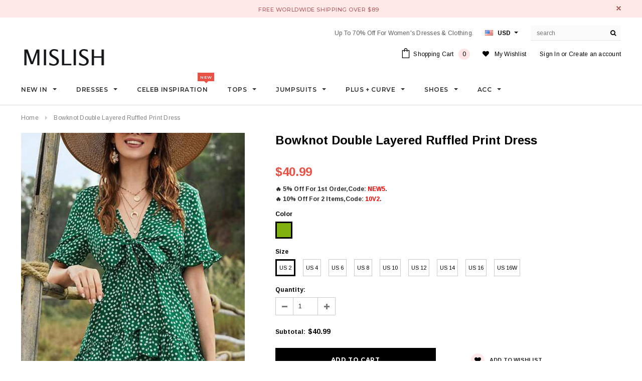

--- FILE ---
content_type: text/html; charset=utf-8
request_url: https://mislish.com/products/bowknot-double-layered-ruffled-print-dress
body_size: 33731
content:
<!doctype html>
<html lang="en">
<!--[if lt IE 7]><html class="no-js lt-ie9 lt-ie8 lt-ie7" lang="en"> <![endif]-->
<!--[if IE 7]><html class="no-js lt-ie9 lt-ie8" lang="en"> <![endif]-->
<!--[if IE 8]><html class="no-js lt-ie9" lang="en"> <![endif]-->
<!--[if IE 9 ]><html class="ie9 no-js"> <![endif]-->
<!--[if (gt IE 9)|!(IE)]><!--> <html class="no-js"> <!--<![endif]-->
<head>
<script>
window.KiwiSizing = window.KiwiSizing === undefined ? {} : window.KiwiSizing;
KiwiSizing.shop = "bandagestar.myshopify.com";


KiwiSizing.data = {
  collections: "71411007603,71427326067,65051721843,415467864297,136982986867,407404413161,71411040371,135725121651",
  tags: "Casual,Green,Print,Race Day,Ruffle,Short Sleeves,Short\/Mini,Sleeves,Under $100,Under $50,US 10,US 12,US 14,US 16,US 16W,US 2,US 4,US 6,US 8,V-neck",
  product: "4515167305843",
  vendor: "Mislish",
  type: "Dresses",
  title: "Bowknot Double Layered Ruffled Print Dress",
  images: ["\/\/mislish.com\/cdn\/shop\/products\/BowknotDoubleLayeredRuffledPrintDress_1.jpg?v=1590649989","\/\/mislish.com\/cdn\/shop\/products\/BowknotDoubleLayeredRuffledPrintDress_2.jpg?v=1590649989"],
  options: [{"name":"Color","position":1,"values":["Green"]},{"name":"Size","position":2,"values":["US 2","US 4","US 6","US 8","US 10","US 12","US 14","US 16","US 16W"]}],
  variants: [{"id":31754467770483,"title":"Green \/ US 2","option1":"Green","option2":"US 2","option3":null,"sku":"LXX-2319","requires_shipping":true,"taxable":false,"featured_image":{"id":14514423038067,"product_id":4515167305843,"position":1,"created_at":"2020-05-28T15:13:08+08:00","updated_at":"2020-05-28T15:13:09+08:00","alt":"Bowknot Double Layered Ruffled Print Dress - Mislish","width":446,"height":669,"src":"\/\/mislish.com\/cdn\/shop\/products\/BowknotDoubleLayeredRuffledPrintDress_1.jpg?v=1590649989","variant_ids":[31754467770483,31754467803251,31754467868787,31754467901555,31754467934323,31754467967091,31754467999859,31754468032627,31754468360307]},"available":true,"name":"Bowknot Double Layered Ruffled Print Dress - Green \/ US 2","public_title":"Green \/ US 2","options":["Green","US 2"],"price":4099,"weight":990,"compare_at_price":0,"inventory_management":"shopify","barcode":null,"featured_media":{"alt":"Bowknot Double Layered Ruffled Print Dress - Mislish","id":6687656640627,"position":1,"preview_image":{"aspect_ratio":0.667,"height":669,"width":446,"src":"\/\/mislish.com\/cdn\/shop\/products\/BowknotDoubleLayeredRuffledPrintDress_1.jpg?v=1590649989"}},"requires_selling_plan":false,"selling_plan_allocations":[]},{"id":31754467803251,"title":"Green \/ US 4","option1":"Green","option2":"US 4","option3":null,"sku":"LXX-2319","requires_shipping":true,"taxable":false,"featured_image":{"id":14514423038067,"product_id":4515167305843,"position":1,"created_at":"2020-05-28T15:13:08+08:00","updated_at":"2020-05-28T15:13:09+08:00","alt":"Bowknot Double Layered Ruffled Print Dress - Mislish","width":446,"height":669,"src":"\/\/mislish.com\/cdn\/shop\/products\/BowknotDoubleLayeredRuffledPrintDress_1.jpg?v=1590649989","variant_ids":[31754467770483,31754467803251,31754467868787,31754467901555,31754467934323,31754467967091,31754467999859,31754468032627,31754468360307]},"available":true,"name":"Bowknot Double Layered Ruffled Print Dress - Green \/ US 4","public_title":"Green \/ US 4","options":["Green","US 4"],"price":4099,"weight":990,"compare_at_price":0,"inventory_management":"shopify","barcode":null,"featured_media":{"alt":"Bowknot Double Layered Ruffled Print Dress - Mislish","id":6687656640627,"position":1,"preview_image":{"aspect_ratio":0.667,"height":669,"width":446,"src":"\/\/mislish.com\/cdn\/shop\/products\/BowknotDoubleLayeredRuffledPrintDress_1.jpg?v=1590649989"}},"requires_selling_plan":false,"selling_plan_allocations":[]},{"id":31754467868787,"title":"Green \/ US 6","option1":"Green","option2":"US 6","option3":null,"sku":"LXX-2319","requires_shipping":true,"taxable":false,"featured_image":{"id":14514423038067,"product_id":4515167305843,"position":1,"created_at":"2020-05-28T15:13:08+08:00","updated_at":"2020-05-28T15:13:09+08:00","alt":"Bowknot Double Layered Ruffled Print Dress - Mislish","width":446,"height":669,"src":"\/\/mislish.com\/cdn\/shop\/products\/BowknotDoubleLayeredRuffledPrintDress_1.jpg?v=1590649989","variant_ids":[31754467770483,31754467803251,31754467868787,31754467901555,31754467934323,31754467967091,31754467999859,31754468032627,31754468360307]},"available":true,"name":"Bowknot Double Layered Ruffled Print Dress - Green \/ US 6","public_title":"Green \/ US 6","options":["Green","US 6"],"price":4099,"weight":990,"compare_at_price":0,"inventory_management":"shopify","barcode":null,"featured_media":{"alt":"Bowknot Double Layered Ruffled Print Dress - Mislish","id":6687656640627,"position":1,"preview_image":{"aspect_ratio":0.667,"height":669,"width":446,"src":"\/\/mislish.com\/cdn\/shop\/products\/BowknotDoubleLayeredRuffledPrintDress_1.jpg?v=1590649989"}},"requires_selling_plan":false,"selling_plan_allocations":[]},{"id":31754467901555,"title":"Green \/ US 8","option1":"Green","option2":"US 8","option3":null,"sku":"LXX-2319","requires_shipping":true,"taxable":true,"featured_image":{"id":14514423038067,"product_id":4515167305843,"position":1,"created_at":"2020-05-28T15:13:08+08:00","updated_at":"2020-05-28T15:13:09+08:00","alt":"Bowknot Double Layered Ruffled Print Dress - Mislish","width":446,"height":669,"src":"\/\/mislish.com\/cdn\/shop\/products\/BowknotDoubleLayeredRuffledPrintDress_1.jpg?v=1590649989","variant_ids":[31754467770483,31754467803251,31754467868787,31754467901555,31754467934323,31754467967091,31754467999859,31754468032627,31754468360307]},"available":true,"name":"Bowknot Double Layered Ruffled Print Dress - Green \/ US 8","public_title":"Green \/ US 8","options":["Green","US 8"],"price":4099,"weight":990,"compare_at_price":0,"inventory_management":"shopify","barcode":null,"featured_media":{"alt":"Bowknot Double Layered Ruffled Print Dress - Mislish","id":6687656640627,"position":1,"preview_image":{"aspect_ratio":0.667,"height":669,"width":446,"src":"\/\/mislish.com\/cdn\/shop\/products\/BowknotDoubleLayeredRuffledPrintDress_1.jpg?v=1590649989"}},"requires_selling_plan":false,"selling_plan_allocations":[]},{"id":31754467934323,"title":"Green \/ US 10","option1":"Green","option2":"US 10","option3":null,"sku":"LXX-2319","requires_shipping":true,"taxable":true,"featured_image":{"id":14514423038067,"product_id":4515167305843,"position":1,"created_at":"2020-05-28T15:13:08+08:00","updated_at":"2020-05-28T15:13:09+08:00","alt":"Bowknot Double Layered Ruffled Print Dress - Mislish","width":446,"height":669,"src":"\/\/mislish.com\/cdn\/shop\/products\/BowknotDoubleLayeredRuffledPrintDress_1.jpg?v=1590649989","variant_ids":[31754467770483,31754467803251,31754467868787,31754467901555,31754467934323,31754467967091,31754467999859,31754468032627,31754468360307]},"available":true,"name":"Bowknot Double Layered Ruffled Print Dress - Green \/ US 10","public_title":"Green \/ US 10","options":["Green","US 10"],"price":4099,"weight":990,"compare_at_price":0,"inventory_management":"shopify","barcode":null,"featured_media":{"alt":"Bowknot Double Layered Ruffled Print Dress - Mislish","id":6687656640627,"position":1,"preview_image":{"aspect_ratio":0.667,"height":669,"width":446,"src":"\/\/mislish.com\/cdn\/shop\/products\/BowknotDoubleLayeredRuffledPrintDress_1.jpg?v=1590649989"}},"requires_selling_plan":false,"selling_plan_allocations":[]},{"id":31754467967091,"title":"Green \/ US 12","option1":"Green","option2":"US 12","option3":null,"sku":"LXX-2319","requires_shipping":true,"taxable":true,"featured_image":{"id":14514423038067,"product_id":4515167305843,"position":1,"created_at":"2020-05-28T15:13:08+08:00","updated_at":"2020-05-28T15:13:09+08:00","alt":"Bowknot Double Layered Ruffled Print Dress - Mislish","width":446,"height":669,"src":"\/\/mislish.com\/cdn\/shop\/products\/BowknotDoubleLayeredRuffledPrintDress_1.jpg?v=1590649989","variant_ids":[31754467770483,31754467803251,31754467868787,31754467901555,31754467934323,31754467967091,31754467999859,31754468032627,31754468360307]},"available":true,"name":"Bowknot Double Layered Ruffled Print Dress - Green \/ US 12","public_title":"Green \/ US 12","options":["Green","US 12"],"price":4099,"weight":990,"compare_at_price":0,"inventory_management":"shopify","barcode":null,"featured_media":{"alt":"Bowknot Double Layered Ruffled Print Dress - Mislish","id":6687656640627,"position":1,"preview_image":{"aspect_ratio":0.667,"height":669,"width":446,"src":"\/\/mislish.com\/cdn\/shop\/products\/BowknotDoubleLayeredRuffledPrintDress_1.jpg?v=1590649989"}},"requires_selling_plan":false,"selling_plan_allocations":[]},{"id":31754467999859,"title":"Green \/ US 14","option1":"Green","option2":"US 14","option3":null,"sku":"LXX-2319","requires_shipping":true,"taxable":true,"featured_image":{"id":14514423038067,"product_id":4515167305843,"position":1,"created_at":"2020-05-28T15:13:08+08:00","updated_at":"2020-05-28T15:13:09+08:00","alt":"Bowknot Double Layered Ruffled Print Dress - Mislish","width":446,"height":669,"src":"\/\/mislish.com\/cdn\/shop\/products\/BowknotDoubleLayeredRuffledPrintDress_1.jpg?v=1590649989","variant_ids":[31754467770483,31754467803251,31754467868787,31754467901555,31754467934323,31754467967091,31754467999859,31754468032627,31754468360307]},"available":true,"name":"Bowknot Double Layered Ruffled Print Dress - Green \/ US 14","public_title":"Green \/ US 14","options":["Green","US 14"],"price":4099,"weight":990,"compare_at_price":0,"inventory_management":"shopify","barcode":null,"featured_media":{"alt":"Bowknot Double Layered Ruffled Print Dress - Mislish","id":6687656640627,"position":1,"preview_image":{"aspect_ratio":0.667,"height":669,"width":446,"src":"\/\/mislish.com\/cdn\/shop\/products\/BowknotDoubleLayeredRuffledPrintDress_1.jpg?v=1590649989"}},"requires_selling_plan":false,"selling_plan_allocations":[]},{"id":31754468032627,"title":"Green \/ US 16","option1":"Green","option2":"US 16","option3":null,"sku":"LXX-2319","requires_shipping":true,"taxable":true,"featured_image":{"id":14514423038067,"product_id":4515167305843,"position":1,"created_at":"2020-05-28T15:13:08+08:00","updated_at":"2020-05-28T15:13:09+08:00","alt":"Bowknot Double Layered Ruffled Print Dress - Mislish","width":446,"height":669,"src":"\/\/mislish.com\/cdn\/shop\/products\/BowknotDoubleLayeredRuffledPrintDress_1.jpg?v=1590649989","variant_ids":[31754467770483,31754467803251,31754467868787,31754467901555,31754467934323,31754467967091,31754467999859,31754468032627,31754468360307]},"available":true,"name":"Bowknot Double Layered Ruffled Print Dress - Green \/ US 16","public_title":"Green \/ US 16","options":["Green","US 16"],"price":4099,"weight":990,"compare_at_price":0,"inventory_management":"shopify","barcode":null,"featured_media":{"alt":"Bowknot Double Layered Ruffled Print Dress - Mislish","id":6687656640627,"position":1,"preview_image":{"aspect_ratio":0.667,"height":669,"width":446,"src":"\/\/mislish.com\/cdn\/shop\/products\/BowknotDoubleLayeredRuffledPrintDress_1.jpg?v=1590649989"}},"requires_selling_plan":false,"selling_plan_allocations":[]},{"id":31754468360307,"title":"Green \/ US 16W","option1":"Green","option2":"US 16W","option3":null,"sku":"LXX-2319","requires_shipping":true,"taxable":true,"featured_image":{"id":14514423038067,"product_id":4515167305843,"position":1,"created_at":"2020-05-28T15:13:08+08:00","updated_at":"2020-05-28T15:13:09+08:00","alt":"Bowknot Double Layered Ruffled Print Dress - Mislish","width":446,"height":669,"src":"\/\/mislish.com\/cdn\/shop\/products\/BowknotDoubleLayeredRuffledPrintDress_1.jpg?v=1590649989","variant_ids":[31754467770483,31754467803251,31754467868787,31754467901555,31754467934323,31754467967091,31754467999859,31754468032627,31754468360307]},"available":true,"name":"Bowknot Double Layered Ruffled Print Dress - Green \/ US 16W","public_title":"Green \/ US 16W","options":["Green","US 16W"],"price":4099,"weight":990,"compare_at_price":0,"inventory_management":"shopify","barcode":null,"featured_media":{"alt":"Bowknot Double Layered Ruffled Print Dress - Mislish","id":6687656640627,"position":1,"preview_image":{"aspect_ratio":0.667,"height":669,"width":446,"src":"\/\/mislish.com\/cdn\/shop\/products\/BowknotDoubleLayeredRuffledPrintDress_1.jpg?v=1590649989"}},"requires_selling_plan":false,"selling_plan_allocations":[]}],
};

</script>

  <!-- Basic page needs ================================================== -->
  <meta charset="utf-8">
  <meta http-equiv="X-UA-Compatible" content="IE=edge,chrome=1">
  <meta name="msvalidate.01" content="43AD9A0C49F48FA754A0BD98296B4DFE" />
  <meta name="facebook-domain-verification" content="ma0j11c96ijiw0c80q3nsjwex9oa3z" />
  <meta name="google-site-verification" content="MM6837lFeMLNPl-oD2gkUUlUnj6mtfRBtsdltZKJZ6M" />
<meta name="p:domain_verify" content="622ecabba82da7128d4cf80e3289633b"/>
  <!-- Title and description ================================================== -->
  <title>
  Bowknot Double Layered Ruffled Print Dress &ndash; Mislish
  </title>

  
  <meta name="description" content="Black Multiple Zipper Bandage Dress With Long Sleeves. PRODUCT DETAILS SKU: LDS5229. Available In Black. Prom Dress, Party Dress, Cocktail Dress, Club Dress. Long Sleeves. Zipper Closure. Mini/Short. Polyester.">
  


  <!-- Product meta ================================================== -->
  





<meta property="og:site_name" content="Mislish">
<meta property="og:url" content="https://mislish.com/products/bowknot-double-layered-ruffled-print-dress">
<meta property="og:title" content="Bowknot Double Layered Ruffled Print Dress">
<meta property="og:type" content="product">
<meta property="og:description" content="Black Multiple Zipper Bandage Dress With Long Sleeves. PRODUCT DETAILS SKU: LDS5229. Available In Black. Prom Dress, Party Dress, Cocktail Dress, Club Dress. Long Sleeves. Zipper Closure. Mini/Short. Polyester.">

  <meta property="og:price:amount" content="40.99">
  <meta property="og:price:currency" content="USD">

<meta property="og:image" content="http://mislish.com/cdn/shop/products/BowknotDoubleLayeredRuffledPrintDress_1_1200x1200.jpg?v=1590649989"><meta property="og:image" content="http://mislish.com/cdn/shop/products/BowknotDoubleLayeredRuffledPrintDress_2_1200x1200.jpg?v=1590649989">
<meta property="og:image:secure_url" content="https://mislish.com/cdn/shop/products/BowknotDoubleLayeredRuffledPrintDress_1_1200x1200.jpg?v=1590649989"><meta property="og:image:secure_url" content="https://mislish.com/cdn/shop/products/BowknotDoubleLayeredRuffledPrintDress_2_1200x1200.jpg?v=1590649989">


<meta name="twitter:card" content="summary_large_image">
<meta name="twitter:title" content="Bowknot Double Layered Ruffled Print Dress">
<meta name="twitter:description" content="Black Multiple Zipper Bandage Dress With Long Sleeves. PRODUCT DETAILS SKU: LDS5229. Available In Black. Prom Dress, Party Dress, Cocktail Dress, Club Dress. Long Sleeves. Zipper Closure. Mini/Short. Polyester.">

  <!-- /snippets/twitter-card.liquid -->





  <meta name="twitter:card" content="product">
  <meta name="twitter:title" content="Bowknot Double Layered Ruffled Print Dress">
  <meta name="twitter:description" content="Bowknot Double Layered Ruffled Print Dress.
PRODUCT DETAILS

SKU: LXX-2319.
Available In Green
V Neck.
Short Sleeves.
Mini.
Length: 34&#39;&#39;(Based on size 8)
Polyester, Ruffles.
">
  <meta name="twitter:image" content="https://mislish.com/cdn/shop/products/BowknotDoubleLayeredRuffledPrintDress_1_medium.jpg?v=1590649989">
  <meta name="twitter:image:width" content="240">
  <meta name="twitter:image:height" content="240">
  <meta name="twitter:label1" content="Price">
  <meta name="twitter:data1" content="$40.99">
  
  <meta name="twitter:label2" content="Brand">
  <meta name="twitter:data2" content="Mislish">
  



  <!-- Helpers ================================================== -->
  <link rel="canonical" href="https://mislish.com/products/bowknot-double-layered-ruffled-print-dress">
  <meta name='viewport' content='width=device-width,initial-scale=1.0, user-scalable=0' >
  
  <!-- Favicon -->
   
    <link rel="shortcut icon" href="//mislish.com/cdn/shop/files/farvirate_32x32.png?v=1613643439" type="image/png">
  
 
   <!-- fonts -->
  
<script type="text/javascript">
  WebFontConfig = {
    google: { families: [ 
      
          'Montserrat:100,200,300,400,500,600,700,800,900'
	  
      
      
      	
      		,
      	      
        'Arimo:100,200,300,400,500,600,700,800,900'
	  
      
      
      	
      		,
      	      
        'Arimo:100,200,300,400,500,600,700,800,900'
	  
      
      
    ] }
  };
  (function() {
    var wf = document.createElement('script');
    wf.src = ('https:' == document.location.protocol ? 'https' : 'http') +
      '://ajax.googleapis.com/ajax/libs/webfont/1/webfont.js';
    wf.type = 'text/javascript';
    wf.async = 'true';
    var s = document.getElementsByTagName('script')[0];
    s.parentNode.insertBefore(wf, s);
  })(); 
</script>

  
   <!-- Styles -->
   <link href="//mislish.com/cdn/shop/t/4/assets/bootstrap.min.css?v=172242621527794887201684917231" rel="stylesheet" type="text/css" media="all" />
<link rel="stylesheet" href="//maxcdn.bootstrapcdn.com/font-awesome/4.7.0/css/font-awesome.min.css">
<link rel="stylesheet" type="text/css" href="//cdn.jsdelivr.net/jquery.slick/1.6.0/slick.css"/>

<!-- Theme base and media queries -->
<link href="//mislish.com/cdn/shop/t/4/assets/owl.carousel.css?v=110508842938087914561538020432" rel="stylesheet" type="text/css" media="all" />
<link href="//mislish.com/cdn/shop/t/4/assets/owl.theme.css?v=26972935624028443691538020433" rel="stylesheet" type="text/css" media="all" />



<link href="//mislish.com/cdn/shop/t/4/assets/selectize.bootstrap3.css?v=118966386664581825661538020433" rel="stylesheet" type="text/css" media="all" />
<link href="//mislish.com/cdn/shop/t/4/assets/jquery.fancybox.css?v=89610375720255671161538020429" rel="stylesheet" type="text/css" media="all" />



<link href="//mislish.com/cdn/shop/t/4/assets/theme-styles.css?v=46361622931272329071739966310" rel="stylesheet" type="text/css" media="all" />
<link href="//mislish.com/cdn/shop/t/4/assets/theme-styles-setting.css?v=81096606806089560331650516791" rel="stylesheet" type="text/css" media="all" />
<link href="//mislish.com/cdn/shop/t/4/assets/theme-styles-responsive.css?v=128518760197499702661700199742" rel="stylesheet" type="text/css" media="all" />

<!-- <link href="//mislish.com/cdn/shop/t/4/assets/default-skin.css?v=1076866869276905351538020419" rel="stylesheet" type="text/css" media="all" /> -->

<link href="//mislish.com/cdn/shop/t/4/assets/animate.css?v=107502980827701580791538020410" rel="stylesheet" type="text/css" media="all" />
  
   <!-- Scripts -->
  <script src="//ajax.googleapis.com/ajax/libs/jquery/1.11.0/jquery.min.js" type="text/javascript"></script>
<script src="//mislish.com/cdn/shop/t/4/assets/jquery-cookie.min.js?v=72365755745404048181538020426" type="text/javascript"></script>
<script src="//mislish.com/cdn/shop/t/4/assets/selectize.min.js?v=70245539515728390161538020433" type="text/javascript"></script>
<script src="//mislish.com/cdn/shop/t/4/assets/jquery.nicescroll.min.js?v=166122000064107150281538020430" type="text/javascript"></script>
<script src="//mislish.com/cdn/shop/t/4/assets/jquery.fitvid.js?v=8044612188741632641538020429" type="text/javascript"></script>

<script>
  window.ajax_cart = true;
  window.money_format = "<span class=money>${{amount}}</span>";
  window.shop_currency = "USD";
  window.show_multiple_currencies = true;
  window.loading_url = "//mislish.com/cdn/shop/t/4/assets/loading.gif?v=50837312686733260831538020432"; 
  window.use_color_swatch = true;
//   window.product_image_resize = false;
  window.enable_sidebar_multiple_choice = true;
  window.dropdowncart_type = "hover";
  window.file_url = "//mislish.com/cdn/shop/files/?2080";
  window.asset_url = "";
  
//   window.images_size = {
//     is_crop: false,
//     ratio_width : 1,
//     ratio_height : 1.35,
//   };
  
  window.inventory_text = {
    in_stock: "In stock",
    many_in_stock: "Many in stock",
    out_of_stock: "Out of stock",
    add_to_cart: "Add to Cart",
    sold_out: "Sold Out",
    unavailable: "Unavailable"
  };
          
  window.multi_lang = false;
  window.show_sidebar ="Show Sidebar";
  window.hide_sidebar ="Hide Sidebar";
</script>



  <!-- Header hook for plugins ================================================== -->
  <script>window.performance && window.performance.mark && window.performance.mark('shopify.content_for_header.start');</script><meta id="shopify-digital-wallet" name="shopify-digital-wallet" content="/8664350835/digital_wallets/dialog">
<meta name="shopify-checkout-api-token" content="0d8a1ddd062910c68c2aa6269d4d74b9">
<meta id="in-context-paypal-metadata" data-shop-id="8664350835" data-venmo-supported="false" data-environment="production" data-locale="en_US" data-paypal-v4="true" data-currency="USD">
<link rel="alternate" type="application/json+oembed" href="https://mislish.com/products/bowknot-double-layered-ruffled-print-dress.oembed">
<script async="async" src="/checkouts/internal/preloads.js?locale=en-US"></script>
<script id="shopify-features" type="application/json">{"accessToken":"0d8a1ddd062910c68c2aa6269d4d74b9","betas":["rich-media-storefront-analytics"],"domain":"mislish.com","predictiveSearch":true,"shopId":8664350835,"locale":"en"}</script>
<script>var Shopify = Shopify || {};
Shopify.shop = "bandagestar.myshopify.com";
Shopify.locale = "en";
Shopify.currency = {"active":"USD","rate":"1.0"};
Shopify.country = "US";
Shopify.theme = {"name":"Mislish-1-0-0","id":29248422003,"schema_name":"Mislish","schema_version":"2.0.8","theme_store_id":null,"role":"main"};
Shopify.theme.handle = "null";
Shopify.theme.style = {"id":null,"handle":null};
Shopify.cdnHost = "mislish.com/cdn";
Shopify.routes = Shopify.routes || {};
Shopify.routes.root = "/";</script>
<script type="module">!function(o){(o.Shopify=o.Shopify||{}).modules=!0}(window);</script>
<script>!function(o){function n(){var o=[];function n(){o.push(Array.prototype.slice.apply(arguments))}return n.q=o,n}var t=o.Shopify=o.Shopify||{};t.loadFeatures=n(),t.autoloadFeatures=n()}(window);</script>
<script id="shop-js-analytics" type="application/json">{"pageType":"product"}</script>
<script defer="defer" async type="module" src="//mislish.com/cdn/shopifycloud/shop-js/modules/v2/client.init-shop-cart-sync_IZsNAliE.en.esm.js"></script>
<script defer="defer" async type="module" src="//mislish.com/cdn/shopifycloud/shop-js/modules/v2/chunk.common_0OUaOowp.esm.js"></script>
<script type="module">
  await import("//mislish.com/cdn/shopifycloud/shop-js/modules/v2/client.init-shop-cart-sync_IZsNAliE.en.esm.js");
await import("//mislish.com/cdn/shopifycloud/shop-js/modules/v2/chunk.common_0OUaOowp.esm.js");

  window.Shopify.SignInWithShop?.initShopCartSync?.({"fedCMEnabled":true,"windoidEnabled":true});

</script>
<script>(function() {
  var isLoaded = false;
  function asyncLoad() {
    if (isLoaded) return;
    isLoaded = true;
    var urls = ["https:\/\/app.kiwisizing.com\/web\/js\/dist\/kiwiSizing\/plugin\/SizingPlugin.prod.js?v=330\u0026shop=bandagestar.myshopify.com","\/\/cdn.shopify.com\/proxy\/4f23ee54bd519ef4ac66c81e9aeb4b59cc6018f1215c26c2043891ce69d92e2d\/api.goaffpro.com\/loader.js?shop=bandagestar.myshopify.com\u0026sp-cache-control=cHVibGljLCBtYXgtYWdlPTkwMA"];
    for (var i = 0; i < urls.length; i++) {
      var s = document.createElement('script');
      s.type = 'text/javascript';
      s.async = true;
      s.src = urls[i];
      var x = document.getElementsByTagName('script')[0];
      x.parentNode.insertBefore(s, x);
    }
  };
  if(window.attachEvent) {
    window.attachEvent('onload', asyncLoad);
  } else {
    window.addEventListener('load', asyncLoad, false);
  }
})();</script>
<script id="__st">var __st={"a":8664350835,"offset":28800,"reqid":"72baa6b0-4b99-4112-af90-466689b59a94-1768495009","pageurl":"mislish.com\/products\/bowknot-double-layered-ruffled-print-dress","u":"a613b4f69086","p":"product","rtyp":"product","rid":4515167305843};</script>
<script>window.ShopifyPaypalV4VisibilityTracking = true;</script>
<script id="captcha-bootstrap">!function(){'use strict';const t='contact',e='account',n='new_comment',o=[[t,t],['blogs',n],['comments',n],[t,'customer']],c=[[e,'customer_login'],[e,'guest_login'],[e,'recover_customer_password'],[e,'create_customer']],r=t=>t.map((([t,e])=>`form[action*='/${t}']:not([data-nocaptcha='true']) input[name='form_type'][value='${e}']`)).join(','),a=t=>()=>t?[...document.querySelectorAll(t)].map((t=>t.form)):[];function s(){const t=[...o],e=r(t);return a(e)}const i='password',u='form_key',d=['recaptcha-v3-token','g-recaptcha-response','h-captcha-response',i],f=()=>{try{return window.sessionStorage}catch{return}},m='__shopify_v',_=t=>t.elements[u];function p(t,e,n=!1){try{const o=window.sessionStorage,c=JSON.parse(o.getItem(e)),{data:r}=function(t){const{data:e,action:n}=t;return t[m]||n?{data:e,action:n}:{data:t,action:n}}(c);for(const[e,n]of Object.entries(r))t.elements[e]&&(t.elements[e].value=n);n&&o.removeItem(e)}catch(o){console.error('form repopulation failed',{error:o})}}const l='form_type',E='cptcha';function T(t){t.dataset[E]=!0}const w=window,h=w.document,L='Shopify',v='ce_forms',y='captcha';let A=!1;((t,e)=>{const n=(g='f06e6c50-85a8-45c8-87d0-21a2b65856fe',I='https://cdn.shopify.com/shopifycloud/storefront-forms-hcaptcha/ce_storefront_forms_captcha_hcaptcha.v1.5.2.iife.js',D={infoText:'Protected by hCaptcha',privacyText:'Privacy',termsText:'Terms'},(t,e,n)=>{const o=w[L][v],c=o.bindForm;if(c)return c(t,g,e,D).then(n);var r;o.q.push([[t,g,e,D],n]),r=I,A||(h.body.append(Object.assign(h.createElement('script'),{id:'captcha-provider',async:!0,src:r})),A=!0)});var g,I,D;w[L]=w[L]||{},w[L][v]=w[L][v]||{},w[L][v].q=[],w[L][y]=w[L][y]||{},w[L][y].protect=function(t,e){n(t,void 0,e),T(t)},Object.freeze(w[L][y]),function(t,e,n,w,h,L){const[v,y,A,g]=function(t,e,n){const i=e?o:[],u=t?c:[],d=[...i,...u],f=r(d),m=r(i),_=r(d.filter((([t,e])=>n.includes(e))));return[a(f),a(m),a(_),s()]}(w,h,L),I=t=>{const e=t.target;return e instanceof HTMLFormElement?e:e&&e.form},D=t=>v().includes(t);t.addEventListener('submit',(t=>{const e=I(t);if(!e)return;const n=D(e)&&!e.dataset.hcaptchaBound&&!e.dataset.recaptchaBound,o=_(e),c=g().includes(e)&&(!o||!o.value);(n||c)&&t.preventDefault(),c&&!n&&(function(t){try{if(!f())return;!function(t){const e=f();if(!e)return;const n=_(t);if(!n)return;const o=n.value;o&&e.removeItem(o)}(t);const e=Array.from(Array(32),(()=>Math.random().toString(36)[2])).join('');!function(t,e){_(t)||t.append(Object.assign(document.createElement('input'),{type:'hidden',name:u})),t.elements[u].value=e}(t,e),function(t,e){const n=f();if(!n)return;const o=[...t.querySelectorAll(`input[type='${i}']`)].map((({name:t})=>t)),c=[...d,...o],r={};for(const[a,s]of new FormData(t).entries())c.includes(a)||(r[a]=s);n.setItem(e,JSON.stringify({[m]:1,action:t.action,data:r}))}(t,e)}catch(e){console.error('failed to persist form',e)}}(e),e.submit())}));const S=(t,e)=>{t&&!t.dataset[E]&&(n(t,e.some((e=>e===t))),T(t))};for(const o of['focusin','change'])t.addEventListener(o,(t=>{const e=I(t);D(e)&&S(e,y())}));const B=e.get('form_key'),M=e.get(l),P=B&&M;t.addEventListener('DOMContentLoaded',(()=>{const t=y();if(P)for(const e of t)e.elements[l].value===M&&p(e,B);[...new Set([...A(),...v().filter((t=>'true'===t.dataset.shopifyCaptcha))])].forEach((e=>S(e,t)))}))}(h,new URLSearchParams(w.location.search),n,t,e,['guest_login'])})(!0,!0)}();</script>
<script integrity="sha256-4kQ18oKyAcykRKYeNunJcIwy7WH5gtpwJnB7kiuLZ1E=" data-source-attribution="shopify.loadfeatures" defer="defer" src="//mislish.com/cdn/shopifycloud/storefront/assets/storefront/load_feature-a0a9edcb.js" crossorigin="anonymous"></script>
<script data-source-attribution="shopify.dynamic_checkout.dynamic.init">var Shopify=Shopify||{};Shopify.PaymentButton=Shopify.PaymentButton||{isStorefrontPortableWallets:!0,init:function(){window.Shopify.PaymentButton.init=function(){};var t=document.createElement("script");t.src="https://mislish.com/cdn/shopifycloud/portable-wallets/latest/portable-wallets.en.js",t.type="module",document.head.appendChild(t)}};
</script>
<script data-source-attribution="shopify.dynamic_checkout.buyer_consent">
  function portableWalletsHideBuyerConsent(e){var t=document.getElementById("shopify-buyer-consent"),n=document.getElementById("shopify-subscription-policy-button");t&&n&&(t.classList.add("hidden"),t.setAttribute("aria-hidden","true"),n.removeEventListener("click",e))}function portableWalletsShowBuyerConsent(e){var t=document.getElementById("shopify-buyer-consent"),n=document.getElementById("shopify-subscription-policy-button");t&&n&&(t.classList.remove("hidden"),t.removeAttribute("aria-hidden"),n.addEventListener("click",e))}window.Shopify?.PaymentButton&&(window.Shopify.PaymentButton.hideBuyerConsent=portableWalletsHideBuyerConsent,window.Shopify.PaymentButton.showBuyerConsent=portableWalletsShowBuyerConsent);
</script>
<script>
  function portableWalletsCleanup(e){e&&e.src&&console.error("Failed to load portable wallets script "+e.src);var t=document.querySelectorAll("shopify-accelerated-checkout .shopify-payment-button__skeleton, shopify-accelerated-checkout-cart .wallet-cart-button__skeleton"),e=document.getElementById("shopify-buyer-consent");for(let e=0;e<t.length;e++)t[e].remove();e&&e.remove()}function portableWalletsNotLoadedAsModule(e){e instanceof ErrorEvent&&"string"==typeof e.message&&e.message.includes("import.meta")&&"string"==typeof e.filename&&e.filename.includes("portable-wallets")&&(window.removeEventListener("error",portableWalletsNotLoadedAsModule),window.Shopify.PaymentButton.failedToLoad=e,"loading"===document.readyState?document.addEventListener("DOMContentLoaded",window.Shopify.PaymentButton.init):window.Shopify.PaymentButton.init())}window.addEventListener("error",portableWalletsNotLoadedAsModule);
</script>

<script type="module" src="https://mislish.com/cdn/shopifycloud/portable-wallets/latest/portable-wallets.en.js" onError="portableWalletsCleanup(this)" crossorigin="anonymous"></script>
<script nomodule>
  document.addEventListener("DOMContentLoaded", portableWalletsCleanup);
</script>

<link id="shopify-accelerated-checkout-styles" rel="stylesheet" media="screen" href="https://mislish.com/cdn/shopifycloud/portable-wallets/latest/accelerated-checkout-backwards-compat.css" crossorigin="anonymous">
<style id="shopify-accelerated-checkout-cart">
        #shopify-buyer-consent {
  margin-top: 1em;
  display: inline-block;
  width: 100%;
}

#shopify-buyer-consent.hidden {
  display: none;
}

#shopify-subscription-policy-button {
  background: none;
  border: none;
  padding: 0;
  text-decoration: underline;
  font-size: inherit;
  cursor: pointer;
}

#shopify-subscription-policy-button::before {
  box-shadow: none;
}

      </style>

<script>window.performance && window.performance.mark && window.performance.mark('shopify.content_for_header.end');</script>

  <!--[if lt IE 9]>
  <script src="//html5shiv.googlecode.com/svn/trunk/html5.js" type="text/javascript"></script>
  <![endif]-->

  
  


<script>
    
    
    
    
    var gsf_conversion_data = {page_type : 'product', event : 'view_item', data : {product_data : [{variant_id : 31754467770483, product_id : 4515167305843, name : "Bowknot Double Layered Ruffled Print Dress", price : "40.99", currency : "USD", sku : "LXX-2319", brand : "Mislish", variant : "Green / US 2", category : "Dresses", quantity : "99" }], total_price : "40.99", shop_currency : "USD"}};
    
</script>

<link href="https://monorail-edge.shopifysvc.com" rel="dns-prefetch">
<script>(function(){if ("sendBeacon" in navigator && "performance" in window) {try {var session_token_from_headers = performance.getEntriesByType('navigation')[0].serverTiming.find(x => x.name == '_s').description;} catch {var session_token_from_headers = undefined;}var session_cookie_matches = document.cookie.match(/_shopify_s=([^;]*)/);var session_token_from_cookie = session_cookie_matches && session_cookie_matches.length === 2 ? session_cookie_matches[1] : "";var session_token = session_token_from_headers || session_token_from_cookie || "";function handle_abandonment_event(e) {var entries = performance.getEntries().filter(function(entry) {return /monorail-edge.shopifysvc.com/.test(entry.name);});if (!window.abandonment_tracked && entries.length === 0) {window.abandonment_tracked = true;var currentMs = Date.now();var navigation_start = performance.timing.navigationStart;var payload = {shop_id: 8664350835,url: window.location.href,navigation_start,duration: currentMs - navigation_start,session_token,page_type: "product"};window.navigator.sendBeacon("https://monorail-edge.shopifysvc.com/v1/produce", JSON.stringify({schema_id: "online_store_buyer_site_abandonment/1.1",payload: payload,metadata: {event_created_at_ms: currentMs,event_sent_at_ms: currentMs}}));}}window.addEventListener('pagehide', handle_abandonment_event);}}());</script>
<script id="web-pixels-manager-setup">(function e(e,d,r,n,o){if(void 0===o&&(o={}),!Boolean(null===(a=null===(i=window.Shopify)||void 0===i?void 0:i.analytics)||void 0===a?void 0:a.replayQueue)){var i,a;window.Shopify=window.Shopify||{};var t=window.Shopify;t.analytics=t.analytics||{};var s=t.analytics;s.replayQueue=[],s.publish=function(e,d,r){return s.replayQueue.push([e,d,r]),!0};try{self.performance.mark("wpm:start")}catch(e){}var l=function(){var e={modern:/Edge?\/(1{2}[4-9]|1[2-9]\d|[2-9]\d{2}|\d{4,})\.\d+(\.\d+|)|Firefox\/(1{2}[4-9]|1[2-9]\d|[2-9]\d{2}|\d{4,})\.\d+(\.\d+|)|Chrom(ium|e)\/(9{2}|\d{3,})\.\d+(\.\d+|)|(Maci|X1{2}).+ Version\/(15\.\d+|(1[6-9]|[2-9]\d|\d{3,})\.\d+)([,.]\d+|)( \(\w+\)|)( Mobile\/\w+|) Safari\/|Chrome.+OPR\/(9{2}|\d{3,})\.\d+\.\d+|(CPU[ +]OS|iPhone[ +]OS|CPU[ +]iPhone|CPU IPhone OS|CPU iPad OS)[ +]+(15[._]\d+|(1[6-9]|[2-9]\d|\d{3,})[._]\d+)([._]\d+|)|Android:?[ /-](13[3-9]|1[4-9]\d|[2-9]\d{2}|\d{4,})(\.\d+|)(\.\d+|)|Android.+Firefox\/(13[5-9]|1[4-9]\d|[2-9]\d{2}|\d{4,})\.\d+(\.\d+|)|Android.+Chrom(ium|e)\/(13[3-9]|1[4-9]\d|[2-9]\d{2}|\d{4,})\.\d+(\.\d+|)|SamsungBrowser\/([2-9]\d|\d{3,})\.\d+/,legacy:/Edge?\/(1[6-9]|[2-9]\d|\d{3,})\.\d+(\.\d+|)|Firefox\/(5[4-9]|[6-9]\d|\d{3,})\.\d+(\.\d+|)|Chrom(ium|e)\/(5[1-9]|[6-9]\d|\d{3,})\.\d+(\.\d+|)([\d.]+$|.*Safari\/(?![\d.]+ Edge\/[\d.]+$))|(Maci|X1{2}).+ Version\/(10\.\d+|(1[1-9]|[2-9]\d|\d{3,})\.\d+)([,.]\d+|)( \(\w+\)|)( Mobile\/\w+|) Safari\/|Chrome.+OPR\/(3[89]|[4-9]\d|\d{3,})\.\d+\.\d+|(CPU[ +]OS|iPhone[ +]OS|CPU[ +]iPhone|CPU IPhone OS|CPU iPad OS)[ +]+(10[._]\d+|(1[1-9]|[2-9]\d|\d{3,})[._]\d+)([._]\d+|)|Android:?[ /-](13[3-9]|1[4-9]\d|[2-9]\d{2}|\d{4,})(\.\d+|)(\.\d+|)|Mobile Safari.+OPR\/([89]\d|\d{3,})\.\d+\.\d+|Android.+Firefox\/(13[5-9]|1[4-9]\d|[2-9]\d{2}|\d{4,})\.\d+(\.\d+|)|Android.+Chrom(ium|e)\/(13[3-9]|1[4-9]\d|[2-9]\d{2}|\d{4,})\.\d+(\.\d+|)|Android.+(UC? ?Browser|UCWEB|U3)[ /]?(15\.([5-9]|\d{2,})|(1[6-9]|[2-9]\d|\d{3,})\.\d+)\.\d+|SamsungBrowser\/(5\.\d+|([6-9]|\d{2,})\.\d+)|Android.+MQ{2}Browser\/(14(\.(9|\d{2,})|)|(1[5-9]|[2-9]\d|\d{3,})(\.\d+|))(\.\d+|)|K[Aa][Ii]OS\/(3\.\d+|([4-9]|\d{2,})\.\d+)(\.\d+|)/},d=e.modern,r=e.legacy,n=navigator.userAgent;return n.match(d)?"modern":n.match(r)?"legacy":"unknown"}(),u="modern"===l?"modern":"legacy",c=(null!=n?n:{modern:"",legacy:""})[u],f=function(e){return[e.baseUrl,"/wpm","/b",e.hashVersion,"modern"===e.buildTarget?"m":"l",".js"].join("")}({baseUrl:d,hashVersion:r,buildTarget:u}),m=function(e){var d=e.version,r=e.bundleTarget,n=e.surface,o=e.pageUrl,i=e.monorailEndpoint;return{emit:function(e){var a=e.status,t=e.errorMsg,s=(new Date).getTime(),l=JSON.stringify({metadata:{event_sent_at_ms:s},events:[{schema_id:"web_pixels_manager_load/3.1",payload:{version:d,bundle_target:r,page_url:o,status:a,surface:n,error_msg:t},metadata:{event_created_at_ms:s}}]});if(!i)return console&&console.warn&&console.warn("[Web Pixels Manager] No Monorail endpoint provided, skipping logging."),!1;try{return self.navigator.sendBeacon.bind(self.navigator)(i,l)}catch(e){}var u=new XMLHttpRequest;try{return u.open("POST",i,!0),u.setRequestHeader("Content-Type","text/plain"),u.send(l),!0}catch(e){return console&&console.warn&&console.warn("[Web Pixels Manager] Got an unhandled error while logging to Monorail."),!1}}}}({version:r,bundleTarget:l,surface:e.surface,pageUrl:self.location.href,monorailEndpoint:e.monorailEndpoint});try{o.browserTarget=l,function(e){var d=e.src,r=e.async,n=void 0===r||r,o=e.onload,i=e.onerror,a=e.sri,t=e.scriptDataAttributes,s=void 0===t?{}:t,l=document.createElement("script"),u=document.querySelector("head"),c=document.querySelector("body");if(l.async=n,l.src=d,a&&(l.integrity=a,l.crossOrigin="anonymous"),s)for(var f in s)if(Object.prototype.hasOwnProperty.call(s,f))try{l.dataset[f]=s[f]}catch(e){}if(o&&l.addEventListener("load",o),i&&l.addEventListener("error",i),u)u.appendChild(l);else{if(!c)throw new Error("Did not find a head or body element to append the script");c.appendChild(l)}}({src:f,async:!0,onload:function(){if(!function(){var e,d;return Boolean(null===(d=null===(e=window.Shopify)||void 0===e?void 0:e.analytics)||void 0===d?void 0:d.initialized)}()){var d=window.webPixelsManager.init(e)||void 0;if(d){var r=window.Shopify.analytics;r.replayQueue.forEach((function(e){var r=e[0],n=e[1],o=e[2];d.publishCustomEvent(r,n,o)})),r.replayQueue=[],r.publish=d.publishCustomEvent,r.visitor=d.visitor,r.initialized=!0}}},onerror:function(){return m.emit({status:"failed",errorMsg:"".concat(f," has failed to load")})},sri:function(e){var d=/^sha384-[A-Za-z0-9+/=]+$/;return"string"==typeof e&&d.test(e)}(c)?c:"",scriptDataAttributes:o}),m.emit({status:"loading"})}catch(e){m.emit({status:"failed",errorMsg:(null==e?void 0:e.message)||"Unknown error"})}}})({shopId: 8664350835,storefrontBaseUrl: "https://mislish.com",extensionsBaseUrl: "https://extensions.shopifycdn.com/cdn/shopifycloud/web-pixels-manager",monorailEndpoint: "https://monorail-edge.shopifysvc.com/unstable/produce_batch",surface: "storefront-renderer",enabledBetaFlags: ["2dca8a86"],webPixelsConfigList: [{"id":"926318825","configuration":"{\"shop\":\"bandagestar.myshopify.com\",\"cookie_duration\":\"259200\"}","eventPayloadVersion":"v1","runtimeContext":"STRICT","scriptVersion":"a2e7513c3708f34b1f617d7ce88f9697","type":"APP","apiClientId":2744533,"privacyPurposes":["ANALYTICS","MARKETING"],"dataSharingAdjustments":{"protectedCustomerApprovalScopes":["read_customer_address","read_customer_email","read_customer_name","read_customer_personal_data","read_customer_phone"]}},{"id":"422248681","configuration":"{\"config\":\"{\\\"pixel_id\\\":\\\"G-K6PTNM6FEW\\\",\\\"gtag_events\\\":[{\\\"type\\\":\\\"purchase\\\",\\\"action_label\\\":\\\"G-K6PTNM6FEW\\\"},{\\\"type\\\":\\\"page_view\\\",\\\"action_label\\\":\\\"G-K6PTNM6FEW\\\"},{\\\"type\\\":\\\"view_item\\\",\\\"action_label\\\":\\\"G-K6PTNM6FEW\\\"},{\\\"type\\\":\\\"search\\\",\\\"action_label\\\":\\\"G-K6PTNM6FEW\\\"},{\\\"type\\\":\\\"add_to_cart\\\",\\\"action_label\\\":\\\"G-K6PTNM6FEW\\\"},{\\\"type\\\":\\\"begin_checkout\\\",\\\"action_label\\\":\\\"G-K6PTNM6FEW\\\"},{\\\"type\\\":\\\"add_payment_info\\\",\\\"action_label\\\":\\\"G-K6PTNM6FEW\\\"}],\\\"enable_monitoring_mode\\\":false}\"}","eventPayloadVersion":"v1","runtimeContext":"OPEN","scriptVersion":"b2a88bafab3e21179ed38636efcd8a93","type":"APP","apiClientId":1780363,"privacyPurposes":[],"dataSharingAdjustments":{"protectedCustomerApprovalScopes":["read_customer_address","read_customer_email","read_customer_name","read_customer_personal_data","read_customer_phone"]}},{"id":"shopify-app-pixel","configuration":"{}","eventPayloadVersion":"v1","runtimeContext":"STRICT","scriptVersion":"0450","apiClientId":"shopify-pixel","type":"APP","privacyPurposes":["ANALYTICS","MARKETING"]},{"id":"shopify-custom-pixel","eventPayloadVersion":"v1","runtimeContext":"LAX","scriptVersion":"0450","apiClientId":"shopify-pixel","type":"CUSTOM","privacyPurposes":["ANALYTICS","MARKETING"]}],isMerchantRequest: false,initData: {"shop":{"name":"Mislish","paymentSettings":{"currencyCode":"USD"},"myshopifyDomain":"bandagestar.myshopify.com","countryCode":"CN","storefrontUrl":"https:\/\/mislish.com"},"customer":null,"cart":null,"checkout":null,"productVariants":[{"price":{"amount":40.99,"currencyCode":"USD"},"product":{"title":"Bowknot Double Layered Ruffled Print Dress","vendor":"Mislish","id":"4515167305843","untranslatedTitle":"Bowknot Double Layered Ruffled Print Dress","url":"\/products\/bowknot-double-layered-ruffled-print-dress","type":"Dresses"},"id":"31754467770483","image":{"src":"\/\/mislish.com\/cdn\/shop\/products\/BowknotDoubleLayeredRuffledPrintDress_1.jpg?v=1590649989"},"sku":"LXX-2319","title":"Green \/ US 2","untranslatedTitle":"Green \/ US 2"},{"price":{"amount":40.99,"currencyCode":"USD"},"product":{"title":"Bowknot Double Layered Ruffled Print Dress","vendor":"Mislish","id":"4515167305843","untranslatedTitle":"Bowknot Double Layered Ruffled Print Dress","url":"\/products\/bowknot-double-layered-ruffled-print-dress","type":"Dresses"},"id":"31754467803251","image":{"src":"\/\/mislish.com\/cdn\/shop\/products\/BowknotDoubleLayeredRuffledPrintDress_1.jpg?v=1590649989"},"sku":"LXX-2319","title":"Green \/ US 4","untranslatedTitle":"Green \/ US 4"},{"price":{"amount":40.99,"currencyCode":"USD"},"product":{"title":"Bowknot Double Layered Ruffled Print Dress","vendor":"Mislish","id":"4515167305843","untranslatedTitle":"Bowknot Double Layered Ruffled Print Dress","url":"\/products\/bowknot-double-layered-ruffled-print-dress","type":"Dresses"},"id":"31754467868787","image":{"src":"\/\/mislish.com\/cdn\/shop\/products\/BowknotDoubleLayeredRuffledPrintDress_1.jpg?v=1590649989"},"sku":"LXX-2319","title":"Green \/ US 6","untranslatedTitle":"Green \/ US 6"},{"price":{"amount":40.99,"currencyCode":"USD"},"product":{"title":"Bowknot Double Layered Ruffled Print Dress","vendor":"Mislish","id":"4515167305843","untranslatedTitle":"Bowknot Double Layered Ruffled Print Dress","url":"\/products\/bowknot-double-layered-ruffled-print-dress","type":"Dresses"},"id":"31754467901555","image":{"src":"\/\/mislish.com\/cdn\/shop\/products\/BowknotDoubleLayeredRuffledPrintDress_1.jpg?v=1590649989"},"sku":"LXX-2319","title":"Green \/ US 8","untranslatedTitle":"Green \/ US 8"},{"price":{"amount":40.99,"currencyCode":"USD"},"product":{"title":"Bowknot Double Layered Ruffled Print Dress","vendor":"Mislish","id":"4515167305843","untranslatedTitle":"Bowknot Double Layered Ruffled Print Dress","url":"\/products\/bowknot-double-layered-ruffled-print-dress","type":"Dresses"},"id":"31754467934323","image":{"src":"\/\/mislish.com\/cdn\/shop\/products\/BowknotDoubleLayeredRuffledPrintDress_1.jpg?v=1590649989"},"sku":"LXX-2319","title":"Green \/ US 10","untranslatedTitle":"Green \/ US 10"},{"price":{"amount":40.99,"currencyCode":"USD"},"product":{"title":"Bowknot Double Layered Ruffled Print Dress","vendor":"Mislish","id":"4515167305843","untranslatedTitle":"Bowknot Double Layered Ruffled Print Dress","url":"\/products\/bowknot-double-layered-ruffled-print-dress","type":"Dresses"},"id":"31754467967091","image":{"src":"\/\/mislish.com\/cdn\/shop\/products\/BowknotDoubleLayeredRuffledPrintDress_1.jpg?v=1590649989"},"sku":"LXX-2319","title":"Green \/ US 12","untranslatedTitle":"Green \/ US 12"},{"price":{"amount":40.99,"currencyCode":"USD"},"product":{"title":"Bowknot Double Layered Ruffled Print Dress","vendor":"Mislish","id":"4515167305843","untranslatedTitle":"Bowknot Double Layered Ruffled Print Dress","url":"\/products\/bowknot-double-layered-ruffled-print-dress","type":"Dresses"},"id":"31754467999859","image":{"src":"\/\/mislish.com\/cdn\/shop\/products\/BowknotDoubleLayeredRuffledPrintDress_1.jpg?v=1590649989"},"sku":"LXX-2319","title":"Green \/ US 14","untranslatedTitle":"Green \/ US 14"},{"price":{"amount":40.99,"currencyCode":"USD"},"product":{"title":"Bowknot Double Layered Ruffled Print Dress","vendor":"Mislish","id":"4515167305843","untranslatedTitle":"Bowknot Double Layered Ruffled Print Dress","url":"\/products\/bowknot-double-layered-ruffled-print-dress","type":"Dresses"},"id":"31754468032627","image":{"src":"\/\/mislish.com\/cdn\/shop\/products\/BowknotDoubleLayeredRuffledPrintDress_1.jpg?v=1590649989"},"sku":"LXX-2319","title":"Green \/ US 16","untranslatedTitle":"Green \/ US 16"},{"price":{"amount":40.99,"currencyCode":"USD"},"product":{"title":"Bowknot Double Layered Ruffled Print Dress","vendor":"Mislish","id":"4515167305843","untranslatedTitle":"Bowknot Double Layered Ruffled Print Dress","url":"\/products\/bowknot-double-layered-ruffled-print-dress","type":"Dresses"},"id":"31754468360307","image":{"src":"\/\/mislish.com\/cdn\/shop\/products\/BowknotDoubleLayeredRuffledPrintDress_1.jpg?v=1590649989"},"sku":"LXX-2319","title":"Green \/ US 16W","untranslatedTitle":"Green \/ US 16W"}],"purchasingCompany":null},},"https://mislish.com/cdn","fcfee988w5aeb613cpc8e4bc33m6693e112",{"modern":"","legacy":""},{"shopId":"8664350835","storefrontBaseUrl":"https:\/\/mislish.com","extensionBaseUrl":"https:\/\/extensions.shopifycdn.com\/cdn\/shopifycloud\/web-pixels-manager","surface":"storefront-renderer","enabledBetaFlags":"[\"2dca8a86\"]","isMerchantRequest":"false","hashVersion":"fcfee988w5aeb613cpc8e4bc33m6693e112","publish":"custom","events":"[[\"page_viewed\",{}],[\"product_viewed\",{\"productVariant\":{\"price\":{\"amount\":40.99,\"currencyCode\":\"USD\"},\"product\":{\"title\":\"Bowknot Double Layered Ruffled Print Dress\",\"vendor\":\"Mislish\",\"id\":\"4515167305843\",\"untranslatedTitle\":\"Bowknot Double Layered Ruffled Print Dress\",\"url\":\"\/products\/bowknot-double-layered-ruffled-print-dress\",\"type\":\"Dresses\"},\"id\":\"31754467770483\",\"image\":{\"src\":\"\/\/mislish.com\/cdn\/shop\/products\/BowknotDoubleLayeredRuffledPrintDress_1.jpg?v=1590649989\"},\"sku\":\"LXX-2319\",\"title\":\"Green \/ US 2\",\"untranslatedTitle\":\"Green \/ US 2\"}}]]"});</script><script>
  window.ShopifyAnalytics = window.ShopifyAnalytics || {};
  window.ShopifyAnalytics.meta = window.ShopifyAnalytics.meta || {};
  window.ShopifyAnalytics.meta.currency = 'USD';
  var meta = {"product":{"id":4515167305843,"gid":"gid:\/\/shopify\/Product\/4515167305843","vendor":"Mislish","type":"Dresses","handle":"bowknot-double-layered-ruffled-print-dress","variants":[{"id":31754467770483,"price":4099,"name":"Bowknot Double Layered Ruffled Print Dress - Green \/ US 2","public_title":"Green \/ US 2","sku":"LXX-2319"},{"id":31754467803251,"price":4099,"name":"Bowknot Double Layered Ruffled Print Dress - Green \/ US 4","public_title":"Green \/ US 4","sku":"LXX-2319"},{"id":31754467868787,"price":4099,"name":"Bowknot Double Layered Ruffled Print Dress - Green \/ US 6","public_title":"Green \/ US 6","sku":"LXX-2319"},{"id":31754467901555,"price":4099,"name":"Bowknot Double Layered Ruffled Print Dress - Green \/ US 8","public_title":"Green \/ US 8","sku":"LXX-2319"},{"id":31754467934323,"price":4099,"name":"Bowknot Double Layered Ruffled Print Dress - Green \/ US 10","public_title":"Green \/ US 10","sku":"LXX-2319"},{"id":31754467967091,"price":4099,"name":"Bowknot Double Layered Ruffled Print Dress - Green \/ US 12","public_title":"Green \/ US 12","sku":"LXX-2319"},{"id":31754467999859,"price":4099,"name":"Bowknot Double Layered Ruffled Print Dress - Green \/ US 14","public_title":"Green \/ US 14","sku":"LXX-2319"},{"id":31754468032627,"price":4099,"name":"Bowknot Double Layered Ruffled Print Dress - Green \/ US 16","public_title":"Green \/ US 16","sku":"LXX-2319"},{"id":31754468360307,"price":4099,"name":"Bowknot Double Layered Ruffled Print Dress - Green \/ US 16W","public_title":"Green \/ US 16W","sku":"LXX-2319"}],"remote":false},"page":{"pageType":"product","resourceType":"product","resourceId":4515167305843,"requestId":"72baa6b0-4b99-4112-af90-466689b59a94-1768495009"}};
  for (var attr in meta) {
    window.ShopifyAnalytics.meta[attr] = meta[attr];
  }
</script>
<script class="analytics">
  (function () {
    var customDocumentWrite = function(content) {
      var jquery = null;

      if (window.jQuery) {
        jquery = window.jQuery;
      } else if (window.Checkout && window.Checkout.$) {
        jquery = window.Checkout.$;
      }

      if (jquery) {
        jquery('body').append(content);
      }
    };

    var hasLoggedConversion = function(token) {
      if (token) {
        return document.cookie.indexOf('loggedConversion=' + token) !== -1;
      }
      return false;
    }

    var setCookieIfConversion = function(token) {
      if (token) {
        var twoMonthsFromNow = new Date(Date.now());
        twoMonthsFromNow.setMonth(twoMonthsFromNow.getMonth() + 2);

        document.cookie = 'loggedConversion=' + token + '; expires=' + twoMonthsFromNow;
      }
    }

    var trekkie = window.ShopifyAnalytics.lib = window.trekkie = window.trekkie || [];
    if (trekkie.integrations) {
      return;
    }
    trekkie.methods = [
      'identify',
      'page',
      'ready',
      'track',
      'trackForm',
      'trackLink'
    ];
    trekkie.factory = function(method) {
      return function() {
        var args = Array.prototype.slice.call(arguments);
        args.unshift(method);
        trekkie.push(args);
        return trekkie;
      };
    };
    for (var i = 0; i < trekkie.methods.length; i++) {
      var key = trekkie.methods[i];
      trekkie[key] = trekkie.factory(key);
    }
    trekkie.load = function(config) {
      trekkie.config = config || {};
      trekkie.config.initialDocumentCookie = document.cookie;
      var first = document.getElementsByTagName('script')[0];
      var script = document.createElement('script');
      script.type = 'text/javascript';
      script.onerror = function(e) {
        var scriptFallback = document.createElement('script');
        scriptFallback.type = 'text/javascript';
        scriptFallback.onerror = function(error) {
                var Monorail = {
      produce: function produce(monorailDomain, schemaId, payload) {
        var currentMs = new Date().getTime();
        var event = {
          schema_id: schemaId,
          payload: payload,
          metadata: {
            event_created_at_ms: currentMs,
            event_sent_at_ms: currentMs
          }
        };
        return Monorail.sendRequest("https://" + monorailDomain + "/v1/produce", JSON.stringify(event));
      },
      sendRequest: function sendRequest(endpointUrl, payload) {
        // Try the sendBeacon API
        if (window && window.navigator && typeof window.navigator.sendBeacon === 'function' && typeof window.Blob === 'function' && !Monorail.isIos12()) {
          var blobData = new window.Blob([payload], {
            type: 'text/plain'
          });

          if (window.navigator.sendBeacon(endpointUrl, blobData)) {
            return true;
          } // sendBeacon was not successful

        } // XHR beacon

        var xhr = new XMLHttpRequest();

        try {
          xhr.open('POST', endpointUrl);
          xhr.setRequestHeader('Content-Type', 'text/plain');
          xhr.send(payload);
        } catch (e) {
          console.log(e);
        }

        return false;
      },
      isIos12: function isIos12() {
        return window.navigator.userAgent.lastIndexOf('iPhone; CPU iPhone OS 12_') !== -1 || window.navigator.userAgent.lastIndexOf('iPad; CPU OS 12_') !== -1;
      }
    };
    Monorail.produce('monorail-edge.shopifysvc.com',
      'trekkie_storefront_load_errors/1.1',
      {shop_id: 8664350835,
      theme_id: 29248422003,
      app_name: "storefront",
      context_url: window.location.href,
      source_url: "//mislish.com/cdn/s/trekkie.storefront.cd680fe47e6c39ca5d5df5f0a32d569bc48c0f27.min.js"});

        };
        scriptFallback.async = true;
        scriptFallback.src = '//mislish.com/cdn/s/trekkie.storefront.cd680fe47e6c39ca5d5df5f0a32d569bc48c0f27.min.js';
        first.parentNode.insertBefore(scriptFallback, first);
      };
      script.async = true;
      script.src = '//mislish.com/cdn/s/trekkie.storefront.cd680fe47e6c39ca5d5df5f0a32d569bc48c0f27.min.js';
      first.parentNode.insertBefore(script, first);
    };
    trekkie.load(
      {"Trekkie":{"appName":"storefront","development":false,"defaultAttributes":{"shopId":8664350835,"isMerchantRequest":null,"themeId":29248422003,"themeCityHash":"9000838799288700749","contentLanguage":"en","currency":"USD","eventMetadataId":"cce689e3-1273-4cdb-b46f-a91e26f52732"},"isServerSideCookieWritingEnabled":true,"monorailRegion":"shop_domain","enabledBetaFlags":["65f19447"]},"Session Attribution":{},"S2S":{"facebookCapiEnabled":false,"source":"trekkie-storefront-renderer","apiClientId":580111}}
    );

    var loaded = false;
    trekkie.ready(function() {
      if (loaded) return;
      loaded = true;

      window.ShopifyAnalytics.lib = window.trekkie;

      var originalDocumentWrite = document.write;
      document.write = customDocumentWrite;
      try { window.ShopifyAnalytics.merchantGoogleAnalytics.call(this); } catch(error) {};
      document.write = originalDocumentWrite;

      window.ShopifyAnalytics.lib.page(null,{"pageType":"product","resourceType":"product","resourceId":4515167305843,"requestId":"72baa6b0-4b99-4112-af90-466689b59a94-1768495009","shopifyEmitted":true});

      var match = window.location.pathname.match(/checkouts\/(.+)\/(thank_you|post_purchase)/)
      var token = match? match[1]: undefined;
      if (!hasLoggedConversion(token)) {
        setCookieIfConversion(token);
        window.ShopifyAnalytics.lib.track("Viewed Product",{"currency":"USD","variantId":31754467770483,"productId":4515167305843,"productGid":"gid:\/\/shopify\/Product\/4515167305843","name":"Bowknot Double Layered Ruffled Print Dress - Green \/ US 2","price":"40.99","sku":"LXX-2319","brand":"Mislish","variant":"Green \/ US 2","category":"Dresses","nonInteraction":true,"remote":false},undefined,undefined,{"shopifyEmitted":true});
      window.ShopifyAnalytics.lib.track("monorail:\/\/trekkie_storefront_viewed_product\/1.1",{"currency":"USD","variantId":31754467770483,"productId":4515167305843,"productGid":"gid:\/\/shopify\/Product\/4515167305843","name":"Bowknot Double Layered Ruffled Print Dress - Green \/ US 2","price":"40.99","sku":"LXX-2319","brand":"Mislish","variant":"Green \/ US 2","category":"Dresses","nonInteraction":true,"remote":false,"referer":"https:\/\/mislish.com\/products\/bowknot-double-layered-ruffled-print-dress"});
      }
    });


        var eventsListenerScript = document.createElement('script');
        eventsListenerScript.async = true;
        eventsListenerScript.src = "//mislish.com/cdn/shopifycloud/storefront/assets/shop_events_listener-3da45d37.js";
        document.getElementsByTagName('head')[0].appendChild(eventsListenerScript);

})();</script>
<script
  defer
  src="https://mislish.com/cdn/shopifycloud/perf-kit/shopify-perf-kit-3.0.3.min.js"
  data-application="storefront-renderer"
  data-shop-id="8664350835"
  data-render-region="gcp-us-central1"
  data-page-type="product"
  data-theme-instance-id="29248422003"
  data-theme-name="Mislish"
  data-theme-version="2.0.8"
  data-monorail-region="shop_domain"
  data-resource-timing-sampling-rate="10"
  data-shs="true"
  data-shs-beacon="true"
  data-shs-export-with-fetch="true"
  data-shs-logs-sample-rate="1"
  data-shs-beacon-endpoint="https://mislish.com/api/collect"
></script>
</head>








<script>
$(function() {
  // Current Ajax request.
  var currentAjaxRequest = null;
  // Grabbing all search forms on the page, and adding a .search-results list to each.
  var searchForms = $('form[action="/search"]').css('position','relative').each(function() {
    // Grabbing text input.
    var input = $(this).find('input[name="q"]');
    // Adding a list for showing search results.
    var offSet = input.position().top + input.innerHeight();
    $('<ul class="search-results"></ul>').css( { 'position': 'absolute', 'left': '0px', 'top': offSet } ).appendTo($(this)).hide();    
    // Listening to keyup and change on the text field within these search forms.
    input.attr('autocomplete', 'off').bind('keyup change', function() {
      // What's the search term?
      var term = $(this).val();
      // What's the search form?
      var form = $(this).closest('form');
      // What's the search URL?
      var searchURL = '/search?type=product&q=' + term;
      // What's the search results list?
      var resultsList = form.find('.search-results');
      // If that's a new term and it contains at least 3 characters.
      if (term.length > 3 && term != $(this).attr('data-old-term')) {
        // Saving old query.
        $(this).attr('data-old-term', term);
        // Killing any Ajax request that's currently being processed.
        if (currentAjaxRequest != null) currentAjaxRequest.abort();
        // Pulling results.
        currentAjaxRequest = $.getJSON(searchURL + '&view=json', function(data) {
          // Reset results.
          resultsList.empty();
          // If we have no results.
          if(data.results_count == 0) {
            // resultsList.html('<li><span class="title">No results.</span></li>');
            // resultsList.fadeIn(200);
            resultsList.hide();
          } else {
            // If we have results.
            $.each(data.results, function(index, item) {
              var link = $('<a></a>').attr('href', item.url);
              link.append('<span class="thumbnail"><img src="' + item.thumbnail + '" /></span>');
              
               link.append('<span class="title">' + item.title2 + '</span>')
              
              
              link.wrap('<li></li>');
              resultsList.append(link.parent());
            });
            // The Ajax request will return at the most 10 results.
            // If there are more than 10, let's link to the search results page.
            if(data.results_count > 10) {
              resultsList.append('<li><span class="title"><a href="' + searchURL + '">See all results (' + data.results_count + ')</a></span></li>');
            }
            resultsList.fadeIn(200);
          }        
        });
      }
    });
  });
  // Clicking outside makes the results disappear.
  $('body').bind('click', function(){
    $('.search-results').hide();
  });
});
</script>

<!-- Some styles to get you started. -->
<style>
  .have-fixed .search-results{top:37px!important;}
.search-results {
  z-index: 8889;
  list-style-type: none;   
  width: 242px;
  margin: 0;
  padding: 0;
  background: #ffffff;
  border: 1px solid #d4d4d4;
  border-radius: 0px;
  -webkit-box-shadow: 0px 4px 7px 0px rgba(0,0,0,0.1);
  box-shadow: 0px 4px 7px 0px rgba(0,0,0,0.1);
  overflow: hidden;
  right:0px;
      left: initial!important;
}
.search-results li {
  display: block;
  width: 100%;
/*   height: 47px; */
  margin: 0;
  padding: 0;
  border-top: 1px solid #d4d4d4;
  overflow: hidden;
  display: flex;
  align-items: center;
  font-size:12px;
}
.search-results li:first-child {
  border-top: none;
}
  .search-results li:nth-child(2n+2){
    background:#F5F5F5
}
.search-results .title {
  float: left;
  width: 192px;
  padding-left: 8px;
  white-space: nowrap;
  overflow: hidden;
  /* The text-overflow property is supported in all major browsers. */
  text-overflow: ellipsis;
  -o-text-overflow: ellipsis;
  text-align: left;
  height:40px;
  line-height:40px;
}
.search-results .thumbnail {
  float: left;
      border-radius: 0px;
  display: block;
  width: 50px;
  height: 50px;    
  margin: 3px 0 3px 8px;
  padding: 0;
  text-align: center;
  overflow: hidden;
}
.search-results li a{
    display: flex;
    align-items: center;
    font-size:12px;
  max-width:100%;
}
  
.search-results li:nth-child(2n+2){
    background:#F5F5F5
}
.search-results  .title a{
    font-family: Karla, sans-serif;
    font-size: 13px;
    font-weight:600;
    color: #2c8cce;
    margin-left:5px;
}

</style>

<body id="bowknot-double-layered-ruffled-print-dress" class=" template-product" >
  <div class="wrapper-container">	
	<div id="shopify-section-header" class="shopify-section"><header class="site-header" role="banner">
  
    
    <div class="header-top">
      <div class="container">
      <p>
          
<span>Free Worldwide Shipping over $89</span>

          
            <a href="javascript:void(0)" class="close">close</a>
        </p>
      </div>
    </div>
    <script>
      if (jQuery.cookie('headerTop') == 'closed') {
        jQuery('.header-top').remove();
      }

      jQuery('.header-top a.close').bind('click',function(){
        jQuery('.header-top').remove();
        jQuery.cookie('headerTop', 'closed', {expires:1, path:'/'});
      });  
  </script>
    
  
  
  <div class="header-bottom">
    <div class="container">

      <div class="hd_mobile">
  <div class="mn_mobile mb_item">
    <a href="javascript:void(0)" class="icon-menu">
      <span></span>
    </a>
    <nav>
      <ul>
      </ul>
      
      
      <div class="currency">
        
<select class="currencies">
  
  
  <option data-currency="USD"  selected  value="USD">USD</option> 
  
  
  
  <option data-currency="EUR"  value="EUR">EUR</option> 
  
  
  
  <option data-currency="GBP"  value="GBP">GBP</option> 
  
  
  
  <option data-currency="AUD"  value="AUD">AUD</option> 
  
</select>
<div class="currencies-modal" style="display:none">
  <div >The store&#39;s currency changed to</div><span></span>
</div>

<style>

.selectize-control div[data-value~="USD"]  {background: url(//mislish.com/cdn/shop/t/4/assets/i-currency-1.png?v=91451399859487684851538020423) left center no-repeat;}


.selectize-control div[data-value~="EUR"]  {background: url(//mislish.com/cdn/shop/t/4/assets/i-currency-2.png?v=177479166257302167511538020423) left center no-repeat;}


.selectize-control div[data-value~="GBP"]  {background: url(//mislish.com/cdn/shop/t/4/assets/i-currency-3.png?v=63390876195865304721538020423) left center no-repeat;}


.selectize-control div[data-value~="AUD"]  {background: url(//mislish.com/cdn/shop/t/4/assets/i-currency-4.png?v=57235924825575657661542781153) left center no-repeat;}

</style>

      </div>
      
    </nav>
  </div>
  
  <div class="search_mobile mb_item dropdown">
    <a href="javascript:void(0)" class="ico_search" data-toggle="dropdown">
      <svg>
        <use xlink:href="#icon-search">
          <svg viewBox="0 0 512 512" id="icon-search" width="100%" height="100%">
            <path d="M495,466.2L377.2,348.4c29.2-35.6,46.8-81.2,46.8-130.9C424,103.5,331.5,11,217.5,11C103.4,11,11,103.5,11,217.5   S103.4,424,217.5,424c49.7,0,95.2-17.5,130.8-46.7L466.1,495c8,8,20.9,8,28.9,0C503,487.1,503,474.1,495,466.2z M217.5,382.9   C126.2,382.9,52,308.7,52,217.5S126.2,52,217.5,52C308.7,52,383,126.3,383,217.5S308.7,382.9,217.5,382.9z"></path>
          </svg>
        </use>
      </svg>
    </a>
    <div class="hd_search_mb dropdown-menu">
      


<a class="icon-search" href="javascript:void(0)">
	<i class="fa fa-search" aria-hidden="true"></i>
</a>
<form action="/search" method="get" class="input-group search-bar" role="search">
  
	<input type="hidden" name="type" value="product">
  
  <input type="text" name="q" value=""  placeholder="search" class="input-group-field" aria-label="Search Site" autocomplete="off">
  
  <span class="input-group-btn">
    <button type="submit" class="btn btn-search" title="search" id="btnS1">
      <i class="fa fa-search" aria-hidden="true"></i>
      <svg>
        <use xlink:href="#icon-search">
          <svg viewBox="0 0 512 512" id="icon-search" width="100%" height="100%">
            <path d="M495,466.2L377.2,348.4c29.2-35.6,46.8-81.2,46.8-130.9C424,103.5,331.5,11,217.5,11C103.4,11,11,103.5,11,217.5   S103.4,424,217.5,424c49.7,0,95.2-17.5,130.8-46.7L466.1,495c8,8,20.9,8,28.9,0C503,487.1,503,474.1,495,466.2z M217.5,382.9   C126.2,382.9,52,308.7,52,217.5S126.2,52,217.5,52C308.7,52,383,126.3,383,217.5S308.7,382.9,217.5,382.9z"></path>
          </svg>
        </use>
      </svg>
    </button>
  </span>
</form>

    </div>
  </div>
  
  <div class="logo_mobile mb_item">
    
    <a href="/">
       
      <img src="//mislish.com/cdn/shop/files/Logo-Small.png?v=1613646077" alt="mislish" itemprop="logo">
      
       
      <img src="//mislish.com/cdn/shop/files/Logo.png?v=1613643251" alt="Mislish" itemprop="logo">
      
    </a>
    
  </div>
  
  <div class="customer-area  mb_item">
    <a class="ico_user" href="javascript:void(0)">
      <svg class="icon-users">
        <use xlink:href="#icon-users">
          <svg viewBox="0 0 512 512" id="icon-users" width="100%" height="100%">
            <path d="M437.02,330.98c-27.883-27.882-61.071-48.523-97.281-61.018C378.521,243.251,404,198.548,404,148
                     C404,66.393,337.607,0,256,0S108,66.393,108,148c0,50.548,25.479,95.251,64.262,121.962
                     c-36.21,12.495-69.398,33.136-97.281,61.018C26.629,379.333,0,443.62,0,512h40c0-119.103,96.897-216,216-216s216,96.897,216,216
                     h40C512,443.62,485.371,379.333,437.02,330.98z M256,256c-59.551,0-108-48.448-108-108S196.449,40,256,40
                     c59.551,0,108,48.448,108,108S315.551,256,256,256z">
            </path>
          </svg>
        </use>
      </svg>
    </a>

  </div>


  <div class="mb_cart mb_item">
    <div class="wrapper-top-cart">
  <p class="top-cart">
    <a href="javascript:void(0)" class="cartToggle">
      <span class="icon">
        <?xml version='1.0' encoding='iso-8859-1'?>
        <svg version="1.1" xmlns="http://www.w3.org/2000/svg" viewBox="0 0 30 30" xmlns:xlink="http://www.w3.org/1999/xlink" enable-background="new 0 0 30 30">
          <g>
            <g>
              <path d="M20,6V5c0-2.761-2.239-5-5-5s-5,2.239-5,5v1H4v24h22V6H20z M12,5c0-1.657,1.343-3,3-3s3,1.343,3,3v1h-6V5z M24,28H6V8h4v3    h2V8h6v3h2V8h4V28z"/>
            </g>
          </g>
        </svg>
      </span>
      <span class="first" >Shopping Cart</span>
      <span class="cartCount">0</span>  
    </a> 
  </p>
  <div class="dropdown-cart" style="display:none"> 
    <div class="no-items">
      <p>Your cart is currently empty.</p>
      <p class="text-continue"><a href="javascript:void(0)" >Continue Shopping</a></p>
    </div>
    <div class="has-items">
      <ol class="mini-products-list">  
        
      </ol>
      <div class="summary">                
        <p class="total">
          <span class="label"><span >Total</span>:</span>
          <span class="price"><span class=money>$0.00</span></span> 
        </p>
      </div>
      <div class="actions">
        <button class="btn" onclick="window.location='/checkout'" >Check Out</button>
      </div>
      <p class="text-cart"><a href="/cart" >Or View Cart</a></p>
    </div>
  </div>
</div>
  </div>
</div>

<div class="mobile_customer">
  <nav>
    <ul>
      <li>
        
        <a href="/account/login" >Sign In</a>
        
      </li>
      <li>
        <a href="/account/register" >Create an account</a>
      </li>
      <li>
        <a href="/account" >My Account</a>
      </li>
      
      <li class="wishlist"> 
        <a href="/pages/wish-list" >
          My Wishlist
        </a>
      </li>
      
      <li>
        <a href="javascript:void(0)">
<span>Up To 70% Off For Women's Dresses & Clothing.</span>
</a>
      </li>
    </ul>
  </nav>
  <div class="close_user">
    <span></span>
  </div>
</div>
      <div class="hd-hide-mb">
        <div class="header-panel-top">
          <div class="nav-search on">
            
            


<a class="icon-search" href="javascript:void(0)">
	<i class="fa fa-search" aria-hidden="true"></i>
</a>
<form action="/search" method="get" class="input-group search-bar" role="search">
  
	<input type="hidden" name="type" value="product">
  
  <input type="text" name="q" value=""  placeholder="search" class="input-group-field" aria-label="Search Site" autocomplete="off">
  
  <span class="input-group-btn">
    <button type="submit" class="btn btn-search" title="search" id="btnS1">
      <i class="fa fa-search" aria-hidden="true"></i>
      <svg>
        <use xlink:href="#icon-search">
          <svg viewBox="0 0 512 512" id="icon-search" width="100%" height="100%">
            <path d="M495,466.2L377.2,348.4c29.2-35.6,46.8-81.2,46.8-130.9C424,103.5,331.5,11,217.5,11C103.4,11,11,103.5,11,217.5   S103.4,424,217.5,424c49.7,0,95.2-17.5,130.8-46.7L466.1,495c8,8,20.9,8,28.9,0C503,487.1,503,474.1,495,466.2z M217.5,382.9   C126.2,382.9,52,308.7,52,217.5S126.2,52,217.5,52C308.7,52,383,126.3,383,217.5S308.7,382.9,217.5,382.9z"></path>
          </svg>
        </use>
      </svg>
    </button>
  </span>
</form>

            
          </div>
          <div class="dk_currency">
            
            <div class="currency">
              
<select class="currencies">
  
  
  <option data-currency="USD"  selected  value="USD">USD</option> 
  
  
  
  <option data-currency="EUR"  value="EUR">EUR</option> 
  
  
  
  <option data-currency="GBP"  value="GBP">GBP</option> 
  
  
  
  <option data-currency="AUD"  value="AUD">AUD</option> 
  
</select>
<div class="currencies-modal" style="display:none">
  <div >The store&#39;s currency changed to</div><span></span>
</div>

<style>

.selectize-control div[data-value~="USD"]  {background: url(//mislish.com/cdn/shop/t/4/assets/i-currency-1.png?v=91451399859487684851538020423) left center no-repeat;}


.selectize-control div[data-value~="EUR"]  {background: url(//mislish.com/cdn/shop/t/4/assets/i-currency-2.png?v=177479166257302167511538020423) left center no-repeat;}


.selectize-control div[data-value~="GBP"]  {background: url(//mislish.com/cdn/shop/t/4/assets/i-currency-3.png?v=63390876195865304721538020423) left center no-repeat;}


.selectize-control div[data-value~="AUD"]  {background: url(//mislish.com/cdn/shop/t/4/assets/i-currency-4.png?v=57235924825575657661542781153) left center no-repeat;}

</style>

            </div>
          </div>
         
          

          
          
          <p class="text_order">Up To 70% Off For Women's Dresses & Clothing.</p>
          
          
        </div>

        <div class="header-panel">
          <div class="row">
            <h1 class="header-logo col-xs-12 col-sm-4">
              
              <a href="/">
                 
                <img src="//mislish.com/cdn/shop/files/Logo-Small.png?v=1613646077" alt="mislish" itemprop="logo">
                
                 
                <img src="//mislish.com/cdn/shop/files/Logo.png?v=1613643251" alt="Mislish" itemprop="logo">

                
              </a>
              
            </h1>

            <div class="header-panel-bottom col-xs-12 col-sm-8">
              

              

<ul class="customer-links">
  
  <li class="wishlist">
    <i class="fa fa-heart" aria-hidden="true"></i>
    <a href="/pages/wish-list" >
      My Wishlist
    </a>
  </li>
  
  <li>
    <a id="customer_login_link" href="/account/login" >Sign In</a>
    
    <span class="or" >or</span>
    <a id="customer_register_link" href="/account/register" >Create an account</a>
    
  </li>
</ul>



              <div class="top-header ">
                <div class="wrapper-top-cart">
  <p class="top-cart">
    <a href="javascript:void(0)" class="cartToggle">
      <span class="icon">
        <?xml version='1.0' encoding='iso-8859-1'?>
        <svg version="1.1" xmlns="http://www.w3.org/2000/svg" viewBox="0 0 30 30" xmlns:xlink="http://www.w3.org/1999/xlink" enable-background="new 0 0 30 30">
          <g>
            <g>
              <path d="M20,6V5c0-2.761-2.239-5-5-5s-5,2.239-5,5v1H4v24h22V6H20z M12,5c0-1.657,1.343-3,3-3s3,1.343,3,3v1h-6V5z M24,28H6V8h4v3    h2V8h6v3h2V8h4V28z"/>
            </g>
          </g>
        </svg>
      </span>
      <span class="first" >Shopping Cart</span>
      <span class="cartCount">0</span>  
    </a> 
  </p>
  <div class="dropdown-cart" style="display:none"> 
    <div class="no-items">
      <p>Your cart is currently empty.</p>
      <p class="text-continue"><a href="javascript:void(0)" >Continue Shopping</a></p>
    </div>
    <div class="has-items">
      <ol class="mini-products-list">  
        
      </ol>
      <div class="summary">                
        <p class="total">
          <span class="label"><span >Total</span>:</span>
          <span class="price"><span class=money>$0.00</span></span> 
        </p>
      </div>
      <div class="actions">
        <button class="btn" onclick="window.location='/checkout'" >Check Out</button>
      </div>
      <p class="text-cart"><a href="/cart" >Or View Cart</a></p>
    </div>
  </div>
</div>

                
              </div> <!-- End Top Header --> 
            </div>
            <div class="nav-search on">
              
              


<a class="icon-search" href="javascript:void(0)">
	<i class="fa fa-search" aria-hidden="true"></i>
</a>
<form action="/search" method="get" class="input-group search-bar" role="search">
  
	<input type="hidden" name="type" value="product">
  
  <input type="text" name="q" value=""  placeholder="search" class="input-group-field" aria-label="Search Site" autocomplete="off">
  
  <span class="input-group-btn">
    <button type="submit" class="btn btn-search" title="search" id="btnS1">
      <i class="fa fa-search" aria-hidden="true"></i>
      <svg>
        <use xlink:href="#icon-search">
          <svg viewBox="0 0 512 512" id="icon-search" width="100%" height="100%">
            <path d="M495,466.2L377.2,348.4c29.2-35.6,46.8-81.2,46.8-130.9C424,103.5,331.5,11,217.5,11C103.4,11,11,103.5,11,217.5   S103.4,424,217.5,424c49.7,0,95.2-17.5,130.8-46.7L466.1,495c8,8,20.9,8,28.9,0C503,487.1,503,474.1,495,466.2z M217.5,382.9   C126.2,382.9,52,308.7,52,217.5S126.2,52,217.5,52C308.7,52,383,126.3,383,217.5S308.7,382.9,217.5,382.9z"></path>
          </svg>
        </use>
      </svg>
    </button>
  </span>
</form>

              
            </div>
          </div>

        </div>
      </div>
    </div>
  </div>
</header>


<script>
  window.dropdowncart_type = "hover";

</script>
<style>
.header-top { background: #ffe8e8; color: #b05d5d; }
.header-top a.link { color: #b05d5d; border-bottom: 1px solid #b05d5d; }
.header-bottom { background: #ffffff; }
.site-header p.text_order, .header-bottom .selectize-control div.item { color: #141414; }
.header-bottom .search-bar input.input-group-field { background: #fafafa; border-color: #e7e7e7; color: #000000; }
.header-bottom .selectize-dropdown, 
.header-bottom .selectize-input, 
.header-bottom .selectize-input input,
.header-panel-bottom .free_shipping { color: #000000; }
.header-bottom .top-cart a .cartCount { background: #ffe5e5; }
.header-bottom .selectize-control.single .selectize-input:after { border-top-color: #141414; }
.customer-links .fa,
.header-bottom .top-cart .fa-shopping-bag,
.header-bottom .search-bar .input-group-btn button.btn,
.customer-area .dropdown-menu a,
.header-bottom .top-cart a, 
.customer-links a,
.customer-links{ color: #000000; }
.header-bottom .selectize-control.single .selectize-input:after{border-top-color:#141414;}
.header-bottom .selectize-control.single .selectize-input.dropdown-active:after{border-bottom-color:#000000; }
.customer-area .dropdown-menu a:hover,
.header-bottom .top-cart a:hover span.first, 
.header-bottom .top-cart a:focus span.first,
.customer-links a:hover { border-bottom: 1px solid #000000; }
  

  @media (min--moz-device-pixel-ratio: 1.3),
    (-o-min-device-pixel-ratio: 2.6/2),
    (-webkit-min-device-pixel-ratio: 1.3),
    (min-device-pixel-ratio: 1.3),
    (min-resolution: 1.3dppx) {
      .logo_mobile img:not(:first-child) { display: inline-block; max-height: 30px; }
      .logo_mobile img:first-child { display: none; }
    }

</style></div>
    <div id="shopify-section-navigation" class="shopify-section"><div class="nav-bar-mobile">
  <nav class="nav-bar" role="navigation" >
    <div class="header-logo-fix">
      
  		 <a class="logo-title" href="/">Mislish</a>
 	 
     </div>
    <div class="container">
      

<ul class="site-nav">
  
  	
    
  
  	  
  	
  	
    
  	<li class="item dropdown">
      <a class="menu__moblie "  href="/collections/new-in">
        <span>
          
          New In
          
        </span>
     <span class="icon-dropdown"></span>
      </a> 	
      
      
      
        
      
      	
          
            <ul class="site-nav-dropdown">
  
  <li >
    <a  href="/collections/new-dresses">
      
<span>New Dresses</span>

      
    </a>
    
  </li>
  
  <li >
    <a  href="/collections/new-tops">
      
<span>New Tops</span>

      
    </a>
    
  </li>
  
</ul>
          
        
      
      
      
    </li>
  
  	
    
  
  	  
  	
  	
    
  	<li class="item dropdown mega-menu">
      <a class="menu__moblie "  href="/collections/dresses">
        <span>
          
          Dresses
          
        </span>
     <span class="icon-dropdown"></span>
      </a> 	
      
      
      
        
      
      	
          <div class="site-nav-dropdown shadow style_2">
            <div class="container">
              <div class="row">
<div class="col-1 col-xs-12">

  
  <div class="inner col-xs-12 col">
    <!-- Menu level 2 -->
    <a class="menu__moblie" href="/collections/dresses" class="current">
      
<span>2026 Dresses</span>

      
      
      <span class="icon-dropdown"></span>
      
    </a>
    
    <ul class="dropdown">
      
      <!-- Menu level 3 -->
      <li>
        <a href="/collections/prom-dresses" >
          
<span>Prom Dresses</span>

        </a>
      </li>
      
      <!-- Menu level 3 -->
      <li>
        <a href="/collections/casual-dresses" >
          
<span>Casual Dresses</span>

        </a>
      </li>
      
      <!-- Menu level 3 -->
      <li>
        <a href="/collections/vacation-dresses" >
          
<span>Vacation Dresses</span>

        </a>
      </li>
      
      <!-- Menu level 3 -->
      <li>
        <a href="/collections/homecoming-dresses" >
          
<span>Homecoming Dresses</span>

        </a>
      </li>
      
      <!-- Menu level 3 -->
      <li>
        <a href="/collections/bandage-dresses" >
          
<span>Bandage Dresses</span>

        </a>
      </li>
      
      <!-- Menu level 3 -->
      <li>
        <a href="/collections/maxi-dresses" >
          
<span>Maxi Dresses</span>

        </a>
      </li>
      
      <!-- Menu level 3 -->
      <li>
        <a href="/collections/party-cocktail-dresses" >
          
<span>Cocktail & Party Dresses</span>

        </a>
      </li>
      
      <!-- Menu level 3 -->
      <li>
        <a href="/collections/celebrity-dresses" >
          
<span>Celebrity Dresses</span>

        </a>
      </li>
      
    </ul>
    
  </div>
  
  <div class="inner col-xs-12 col">
    <!-- Menu level 2 -->
    <a class="menu__moblie" href="#" class="current">
      
<span>Shop By Colors</span>

      
      
      <span class="icon-dropdown"></span>
      
    </a>
    
    <ul class="dropdown">
      
      <!-- Menu level 3 -->
      <li>
        <a href="/collections/dresses/Red" >
          
<span>Red Dresses</span>

        </a>
      </li>
      
      <!-- Menu level 3 -->
      <li>
        <a href="/collections/dresses/Black" >
          
<span>Black Dresses</span>

        </a>
      </li>
      
      <!-- Menu level 3 -->
      <li>
        <a href="/collections/dresses/Burgundy" >
          
<span>Burgundy Dresses</span>

        </a>
      </li>
      
      <!-- Menu level 3 -->
      <li>
        <a href="/collections/dresses/Dark-Navy" >
          
<span>Dark Navy Dresses</span>

        </a>
      </li>
      
      <!-- Menu level 3 -->
      <li>
        <a href="/collections/dresses/Pink" >
          
<span>Pink Dresses</span>

        </a>
      </li>
      
      <!-- Menu level 3 -->
      <li>
        <a href="/collections/color-block-dresses" >
          
<span>Color Block Dresses</span>

        </a>
      </li>
      
    </ul>
    
  </div>
  
  <div class="inner col-xs-12 col">
    <!-- Menu level 2 -->
    <a class="menu__moblie" href="#" class="current">
      
<span>Shop By Trends</span>

      
      
      <span class="icon-dropdown"></span>
      
    </a>
    
    <ul class="dropdown">
      
      <!-- Menu level 3 -->
      <li>
        <a href="https://mislish.com/collections/dresses?constraint=lace" >
          
<span>Lace Dresses</span>

        </a>
      </li>
      
      <!-- Menu level 3 -->
      <li>
        <a href="/collections/bodycon-dresses" >
          
<span>Bodycon Dresses</span>

        </a>
      </li>
      
      <!-- Menu level 3 -->
      <li>
        <a href="/collections/dresses/Beading" >
          
<span>Beading Dresses</span>

        </a>
      </li>
      
      <!-- Menu level 3 -->
      <li>
        <a href="/collections/dresses/Print" >
          
<span>Print Dresses</span>

        </a>
      </li>
      
      <!-- Menu level 3 -->
      <li>
        <a href="/collections/sparkly-dresses" >
          
<span>Sparkly Dresses</span>

        </a>
      </li>
      
      <!-- Menu level 3 -->
      <li>
        <a href="/collections/beach-dresses" >
          
<span>Beach Dresses</span>

        </a>
      </li>
      
      <!-- Menu level 3 -->
      <li>
        <a href="/collections/race-day-dresses" >
          
<span>Race Day Dresses</span>

        </a>
      </li>
      
    </ul>
    
  </div>
  

</div>

  

  

</div>
            </div>
          </div>
        
      
      
      
    </li>
  
  	
    
  
  	  
  	
  	
    
  	<li class="item icon_new">
      <a class=" "  href="/collections/celebrity-dresses">
        <span>
          
          Celeb Inspiration
          
        </span>
     
      </a> 	
      
      
      
        
      
      	
          
        
      
      
      
    </li>
  
  	
    
  
  	  
  	
  	
    
  	<li class="item dropdown mega-menu">
      <a class="menu__moblie "  href="/collections/tops">
        <span>
          
          Tops
          
        </span>
     <span class="icon-dropdown"></span>
      </a> 	
      
      
      
        
      
      	
          <div class="site-nav-dropdown shadow style_3">
            <div class="container">
              <div class="row">
<div class="col-1 col-xs-12">

  
  <div class="inner col-xs-12 col-sm-4">
    <!-- Menu level 2 -->
    <a class="menu__moblie" href="/collections/tops" class="current">
      
<span>Shop All</span>

      
      
      <span class="icon-dropdown"></span>
      
    </a>
    
    <ul class="dropdown">
      
      <!-- Menu level 3 -->
      <li>
        <a href="/collections/womens-coats" >
          
<span>Coats</span>

        </a>
      </li>
      
      <!-- Menu level 3 -->
      <li>
        <a href="/collections/blouse-tops" >
          
<span>Blouses & Shirts</span>

        </a>
      </li>
      
      <!-- Menu level 3 -->
      <li>
        <a href="/collections/sweatshirts" >
          
<span>Sweatshirts & Hoodies</span>

        </a>
      </li>
      
    </ul>
    
  </div>
  
  <div class="inner col-xs-12 col-sm-4">
    <!-- Menu level 2 -->
    <a class="menu__moblie" href="/collections/tops" class="current">
      
<span>Shop By Trends</span>

      
      
      <span class="icon-dropdown"></span>
      
    </a>
    
    <ul class="dropdown">
      
      <!-- Menu level 3 -->
      <li>
        <a href="/collections/tie-dye-tops" >
          
<span>Tie-dye</span>

        </a>
      </li>
      
    </ul>
    
  </div>
  

</div>

  

  

</div>
            </div>
          </div>
        
      
      
      
    </li>
  
  	
    
  
  	  
  	
  	
    
  	<li class="item dropdown">
      <a class="menu__moblie "  href="/collections/jumpsuits-rompers">
        <span>
          
          Jumpsuits
          
        </span>
     <span class="icon-dropdown"></span>
      </a> 	
      
      
      
        
      
      	
          
            <ul class="site-nav-dropdown">
  
  <li >
    <a  href="/collections/jumpsuits">
      
<span>Jumpsuits</span>

      
    </a>
    
  </li>
  
  <li >
    <a  href="/collections/rompers">
      
<span>Rompers</span>

      
    </a>
    
  </li>
  
</ul>
          
        
      
      
      
    </li>
  
  	
    
  
  	  
  	
  	
    
  	<li class="item dropdown">
      <a class="menu__moblie "  href="/collections/plus-size">
        <span>
          
          Plus + Curve
          
        </span>
     <span class="icon-dropdown"></span>
      </a> 	
      
      
      
        
      
      	
          
            <ul class="site-nav-dropdown">
  
  <li >
    <a  href="/collections/plus-size-dresses">
      
<span>Plus Size Dresses</span>

      
    </a>
    
  </li>
  
  <li >
    <a  href="/collections/plus-size-tops">
      
<span>Plus Size Tops</span>

      
    </a>
    
  </li>
  
  <li >
    <a  href="/collections/plus-size-jumpsuits">
      
<span>Plus Size Jumpsuits</span>

      
    </a>
    
  </li>
  
</ul>
          
        
      
      
      
    </li>
  
  	
    
  
  	  
  	
  	
    
  	<li class="item dropdown">
      <a class="menu__moblie "  href="/collections/shoes">
        <span>
          
          Shoes
          
        </span>
     <span class="icon-dropdown"></span>
      </a> 	
      
      
      
        
      
      	
          
            <ul class="site-nav-dropdown">
  
  <li >
    <a  href="/collections/heels">
      
<span>Heels</span>

      
    </a>
    
  </li>
  
  <li >
    <a  href="/collections/sandals">
      
<span>Sandals</span>

      
    </a>
    
  </li>
  
  <li >
    <a  href="/collections/sneakers">
      
<span>Sneakers</span>

      
    </a>
    
  </li>
  
  <li >
    <a  href="/collections/slippers">
      
<span>Slippers</span>

      
    </a>
    
  </li>
  
  <li >
    <a  href="/collections/flats">
      
<span>Flats</span>

      
    </a>
    
  </li>
  
  <li >
    <a  href="/collections/boots">
      
<span>Boots</span>

      
    </a>
    
  </li>
  
  <li >
    <a  href="/collections/wedges">
      
<span>Wedges</span>

      
    </a>
    
  </li>
  
</ul>
          
        
      
      
      
    </li>
  
  	
    
  
  	  
  	
  	
    
  	<li class="item dropdown mega-menu">
      <a class="menu__moblie "  href="/collections/accessories">
        <span>
          
          ACC
          
        </span>
     <span class="icon-dropdown"></span>
      </a> 	
      
      
      
        
      
      	
          <div class="site-nav-dropdown shadow style_2">
            <div class="container">
              <div class="row">
<div class="col-1 col-xs-12">

  
  <div class="inner col-xs-12 col">
    <!-- Menu level 2 -->
    <a class="menu__moblie" href="/collections/bags" class="current">
      
<span>Bags</span>

      
      
      <span class="icon-dropdown"></span>
      
    </a>
    
    <ul class="dropdown">
      
      <!-- Menu level 3 -->
      <li>
        <a href="/collections/bags/Evening+Clutch" >
          
<span>Evening & Clutch</span>

        </a>
      </li>
      
    </ul>
    
  </div>
  
  <div class="inner col-xs-12 col">
    <!-- Menu level 2 -->
    <a class="menu__moblie" href="/collections/bras" class="current">
      
<span>Bras</span>

      
      
    </a>
    
  </div>
  
  <div class="inner col-xs-12 col">
    <!-- Menu level 2 -->
    <a class="menu__moblie" href="/collections/beauty" class="current">
      
<span>Beauty</span>

      
      
    </a>
    
  </div>
  
  <div class="inner col-xs-12 col">
    <!-- Menu level 2 -->
    <a class="menu__moblie" href="https://mislish.com/products/mislish-gift-card-for-all-products" class="current">
      
<span>Gift Card</span>

      
      
    </a>
    
  </div>
  

</div>

  

  

</div>
            </div>
          </div>
        
      
      
      
    </li>
  
</ul>  
    </div>
  </nav>
</div>

<style>
  
/*  Navigation
/*-------------------------- */

.nav-bar { background: #ffffff;border-bottom: 1px solid #ddd;height: 57px; }
  .have-fixed .nav-search .icon-search,
.header-bottom.on .top-cart a #cartCount,
.header-bottom.on .nav-search-fix .icon-search,
.header-bottom.on .top-cart i,
.site-nav > li > a { color: #2e2d2d;}
  .site-nav > li > a.current > span:first-child{border-color: #2e2d2d;}
.site-nav li.dropdown .icon-dropdown { border-top-color: #2e2d2d; }

.site-nav > li:hover > a > span:first-child,
.site-nav > li:hover > a.current > span:first-child { border-color: ; }
.site-nav > li:hover > a ,
.site-nav > li:hover > a:hover{ color: #2e2d2d; }
.site-nav li.dropdown:hover .icon-dropdown { border-top-color: #2e2d2d; }
.site-nav > li:hover > a > span:first-child,
.site-nav > li:hover > a.current > span:first-child{border-color:#2e2d2d;}  


.wrapper-container .site-nav li.icon_new > a { position: relative; }
.wrapper-container .site-nav li.icon_new > a:after { content: "New"; position: absolute; top: -24px; right: -13px; background: #e95144; color: #fff; font-size: 8px; text-transform: uppercase; line-height: 18px; height: 17px; width: 33px; text-align: center; }
.wrapper-container .site-nav li.icon_new > a:before { content: ""; border: 4px solid transparent; border-top-color: #e95144; position: absolute; right: -1px; top: -7px; }



/* dropdown menu */
.site-nav-dropdown {
  border-style: solid; 
  border-color: #c5cacb; 
  background: #ffffff; 
}
  .site-nav-dropdown.style_3 .widget-featured-product .price-box span,
.site-nav-dropdown.style_3 .widget-featured-product .grid-view-item_title a,
.site-nav-dropdown.style_3 .widget-featured-product h3,
.site-nav-dropdown .col-1 .inner > .current, 
.site-nav-dropdown .col .inner >  .current,
.site-nav-dropdown .grid-view-item h3.title{
color:#080808; 
} 
  .site-nav-dropdown .col-1 .inner:hover > .current,
.site-nav-dropdown .col .inner:hover >  .current,
.site-nav-dropdown .grid-view-item h3.title:hover{
color:#858384;
}
  
.site-nav-dropdown .col-1 ul.dropdown li a,
.site-nav-dropdown .col ul.dropdown li a,
.grid-view-item_title a,
.nav-bar .site-nav-dropdown li a{
  color:#000000;
}
  .site-nav-dropdown li.dropdown .icon-dropdown{border-top-color:#000000!important;}
.site-nav-dropdown .col-1 ul.dropdown li:hover > a:before, .site-nav-dropdown .col ul.dropdown li:hover > a:before{
   background:#9b9696;
}
.site-nav-dropdown li:hover > a,
.site-nav-dropdown .col-1 ul.dropdown li:hover > a{
    color:#9b9696;
}
.site-nav-dropdown li:hover > a:before{
  background:#9b9696;
}
  @media (min-width: 768px){
	
      .header-bottom.on .top-cart a span.first{border-left:1px solid #4d4d4d }
     .have-fixed .icon-search{border-color:#4d4d4d}
    	
  }
  @media (max-width: 1024px){
    .hd_mobile{
      background: #ffffff;
    }
    .hd_mobile .icon-menu span:before, .hd_mobile .icon-menu span, .hd_mobile .icon-menu span:after{
      background: #161616;
    }
    .hd_mobile .customer-area i{
      color: #161616!important;
    }
    .top-cart svg, .hd_mobile svg{
      fill: #161616;
    }
    .top-cart svg .cls-2{
      fill: #ffffff;
    }
    .mb_currency .selectize-control.single .selectize-input:after{
      border-top-color: #161616!important;
    }
    .mb_currency .selectize-control.single .selectize-input.dropdown-active:after{
      border-bottom-color: #161616!important;
    }
	 .header-bottom .currency .selectize-control div.item{
    	color:#000!important;
     }
  }
</style>


<script>
  var heightHeader = jQuery('.site-header').outerHeight();  
  var heightTop = jQuery('.header-top').outerHeight();
  var heightMn = jQuery('.hd_mobile').outerHeight();
  
  var sum_height = heightHeader - 6 ;
  jQuery(window).scroll(function () {
    var scrollTop = jQuery(this).scrollTop();
    var w = window.innerWidth;
    if (scrollTop > heightHeader) {
      if (w > 769) {
        jQuery('body').addClass('have-fixed');
        jQuery('.header-bottom').addClass('on');
        jQuery('.nav-search').removeClass('on');
        jQuery('.main-content').css('padding-top', sum_height);
      }
      else{
        jQuery('.main-content').css('padding-top', 0);
      }
    }
    else {
      jQuery('.header-bottom').removeClass('on');
      jQuery('.nav-search').addClass('on');
      jQuery('body').removeClass('have-fixed');
      jQuery('.main-content').css('padding-top',0);
    }

    if (scrollTop >= heightTop) {
      if( w < 1025 ) {
        jQuery('body').addClass('mb-fixed'); 
      }
    }

    else{
      jQuery('body').removeClass('mb-fixed');
    }
    
  });
</script>
</div>
    <main class="main-content container" role="main">
      


<div class="breadcrumb">
  <a href="/" data-translate="general.breadcrumbs.home">Home</a>  
   
  
    
  
    <span class="arrow">/</span>
  	
  	<span>Bowknot Double Layered Ruffled Print Dress</span>
    
  
  
</div>



<div class="row">
  <div id="shopify-section-product-sidebar" class="shopify-section">
<div class="sidebar-pd">
<div class="col-xs-12 col-sm-3 sidebar" >

  
	
      <div class="widget sidebar-links no-ajax sidebar_toggle">
          
          <div class="widget-title">
            <h3>
<span>Categories </span>
</h3>
          </div>
          
          <div class="widget-content">
              <ul>
                
                  
                    <li>
                      <a href="/collections/accessories" >              
                        
<span>Accessories</span>

                      </a>
                    </li>     
                  
                    <li>
                      <a href="/collections/bags" >              
                        
<span>Bags</span>

                      </a>
                    </li>     
                  
                    <li>
                      <a href="/collections/bandage-dresses" >              
                        
<span>Bandage Dresses</span>

                      </a>
                    </li>     
                  
                    <li>
                      <a href="/collections/beach-dresses" >              
                        
<span>Beach Dresses</span>

                      </a>
                    </li>     
                  
                    <li>
                      <a href="/collections/beauty" >              
                        
<span>Beauty</span>

                      </a>
                    </li>     
                  
                    <li>
                      <a href="/collections/best-seller" >              
                        
<span>Best Sellers</span>

                      </a>
                    </li>     
                  
                    <li>
                      <a href="/collections/bikinis" >              
                        
<span>Bikinis</span>

                      </a>
                    </li>     
                  
                    <li>
                      <a href="/collections/blazer-tops" >              
                        
<span>Blazer Tops</span>

                      </a>
                    </li>     
                  
                    <li>
                      <a href="/collections/blouse-tops" >              
                        
<span>Blouse & Shirts Tops</span>

                      </a>
                    </li>     
                  
                    <li>
                      <a href="/collections/bodycon-dresses" >              
                        
<span>Bodycon Dresses</span>

                      </a>
                    </li>     
                  
                    <li>
                      <a href="/collections/boots" >              
                        
<span>Boots</span>

                      </a>
                    </li>     
                  
                    <li>
                      <a href="/collections/bottoms" >              
                        
<span>Bottoms</span>

                      </a>
                    </li>     
                  
                    <li>
                      <a href="/collections/casual-dresses" >              
                        
<span>Casual Dresses</span>

                      </a>
                    </li>     
                  
                    <li>
                      <a href="/collections/celebrity-dresses" >              
                        
<span>Celebrity Dresses</span>

                      </a>
                    </li>     
                  
                    <li>
                      <a href="/collections/clothing" >              
                        
<span>Clothing</span>

                      </a>
                    </li>     
                  
                    <li>
                      <a href="/collections/color-block-dresses" >              
                        
<span>Color Block Dresses</span>

                      </a>
                    </li>     
                  
                    <li>
                      <a href="/collections/dresses" >              
                        
<span>Dresses</span>

                      </a>
                    </li>     
                  
                    <li>
                      <a href="/collections/dresses-with-sleeves" >              
                        
<span>Dresses With Sleeves</span>

                      </a>
                    </li>     
                  
                    <li>
                      <a href="/collections/exclusive" >              
                        
<span>Exclusive</span>

                      </a>
                    </li>     
                  
                    <li>
                      <a href="/collections/feather-dresses" >              
                        
<span>Feather Dresses</span>

                      </a>
                    </li>     
                  
                    <li>
                      <a href="/collections/flats" >              
                        
<span>Flats</span>

                      </a>
                    </li>     
                  
                    <li>
                      <a href="/collections/heels" >              
                        
<span>Heels</span>

                      </a>
                    </li>     
                  
                    <li>
                      <a href="/collections/homecoming-dresses" >              
                        
<span>Homecoming Dresses</span>

                      </a>
                    </li>     
                  
                    <li>
                      <a href="/collections/bras" >              
                        
<span>Invisisble Bras</span>

                      </a>
                    </li>     
                  
                    <li>
                      <a href="/collections/jumpsuits" >              
                        
<span>Jumpsuits</span>

                      </a>
                    </li>     
                  
                    <li>
                      <a href="/collections/jumpsuits-rompers" >              
                        
<span>Jumpsuits & Rompers</span>

                      </a>
                    </li>     
                  
                    <li>
                      <a href="/collections/kate-middleton-outfits" >              
                        
<span>Kate Middleton Outfits & Dresses</span>

                      </a>
                    </li>     
                  
                    <li>
                      <a href="/collections/maxi-dresses" >              
                        
<span>Maxi Dresses</span>

                      </a>
                    </li>     
                  
                    <li>
                      <a href="/collections/new-dresses" >              
                        
<span>New Dresses</span>

                      </a>
                    </li>     
                  
                    <li>
                      <a href="/collections/new-in" >              
                        
<span>New In</span>

                      </a>
                    </li>     
                  
                    <li>
                      <a href="/collections/new-tops" >              
                        
<span>New Tops</span>

                      </a>
                    </li>     
                  
                    <li>
                      <a href="/collections/new-years-eve-dresses" >              
                        
<span>New Year's Eve Dresses</span>

                      </a>
                    </li>     
                  
                    <li>
                      <a href="/collections/pants" >              
                        
<span>Pants</span>

                      </a>
                    </li>     
                  
                    <li>
                      <a href="/collections/pants-two-pieces-sets" >              
                        
<span>Pants Sets</span>

                      </a>
                    </li>     
                  
                    <li>
                      <a href="/collections/party-cocktail-dresses" >              
                        
<span>Party & Cocktail Dresses</span>

                      </a>
                    </li>     
                  
                    <li>
                      <a href="/collections/plus-size" >              
                        
<span>Plus Size + Curve</span>

                      </a>
                    </li>     
                  
                    <li>
                      <a href="/collections/plus-size-dresses" >              
                        
<span>Plus Size Dresses</span>

                      </a>
                    </li>     
                  
                    <li>
                      <a href="/collections/plus-size-jumpsuits" >              
                        
<span>Plus Size Jumpsuits</span>

                      </a>
                    </li>     
                  
                    <li>
                      <a href="/collections/plus-size-tops" >              
                        
<span>Plus Size Tops</span>

                      </a>
                    </li>     
                  
                    <li>
                      <a href="/collections/prom-dresses" >              
                        
<span>Prom Dresses</span>

                      </a>
                    </li>     
                  
                    <li>
                      <a href="/collections/race-day-dresses" >              
                        
<span>Race Day Dresses</span>

                      </a>
                    </li>     
                  
                    <li>
                      <a href="/collections/rompers" >              
                        
<span>Rompers</span>

                      </a>
                    </li>     
                  
                    <li>
                      <a href="/collections/sandals" >              
                        
<span>Sandals</span>

                      </a>
                    </li>     
                  
                    <li>
                      <a href="/collections/sexy-lace-dresses" >              
                        
<span>Sexy Lace Dresses</span>

                      </a>
                    </li>     
                  
                    <li>
                      <a href="/collections/shoes" >              
                        
<span>Shoes</span>

                      </a>
                    </li>     
                  
                    <li>
                      <a href="/collections/shorts-sets" >              
                        
<span>Shorts Sets</span>

                      </a>
                    </li>     
                  
                    <li>
                      <a href="/collections/skirts" >              
                        
<span>Skirts</span>

                      </a>
                    </li>     
                  
                    <li>
                      <a href="/collections/skirts-sets" >              
                        
<span>Skirts Sets</span>

                      </a>
                    </li>     
                  
                    <li>
                      <a href="/collections/slippers" >              
                        
<span>Slippers</span>

                      </a>
                    </li>     
                  
                    <li>
                      <a href="/collections/sneakers" >              
                        
<span>Sneakers</span>

                      </a>
                    </li>     
                  
                    <li>
                      <a href="/collections/sparkly-dresses" >              
                        
<span>Sparkly Dresses</span>

                      </a>
                    </li>     
                  
                    <li>
                      <a href="/collections/sweaters-cardigans" >              
                        
<span>Sweaters & Cardigans</span>

                      </a>
                    </li>     
                  
                    <li>
                      <a href="/collections/sweatshirts" >              
                        
<span>Sweatshirts & Hoodies</span>

                      </a>
                    </li>     
                  
                    <li>
                      <a href="/collections/tank-tops" >              
                        
<span>Tank Tops</span>

                      </a>
                    </li>     
                  
                    <li>
                      <a href="/collections/tees" >              
                        
<span>Tee Tops</span>

                      </a>
                    </li>     
                  
                    <li>
                      <a href="/collections/mrs-maisel-inspired-outfits" >              
                        
<span>The Marvelous Mrs. Maisel Inspired Outfits</span>

                      </a>
                    </li>     
                  
                    <li>
                      <a href="/collections/tie-dye-dresses" >              
                        
<span>Tie-dye Dresses</span>

                      </a>
                    </li>     
                  
                    <li>
                      <a href="/collections/tie-dye-tops" >              
                        
<span>Tie-dye Tops</span>

                      </a>
                    </li>     
                  
                    <li>
                      <a href="/collections/tops" >              
                        
<span>Tops</span>

                      </a>
                    </li>     
                  
                    <li>
                      <a href="/collections/trending-now" >              
                        
<span>Trending Now</span>

                      </a>
                    </li>     
                  
                    <li>
                      <a href="/collections/two-piece-sets" >              
                        
<span>Two-Piece Sets</span>

                      </a>
                    </li>     
                  
                    <li>
                      <a href="/collections/under-30" >              
                        
<span>Under $30</span>

                      </a>
                    </li>     
                  
                    <li>
                      <a href="/collections/under-50" >              
                        
<span>Under $50</span>

                      </a>
                    </li>     
                  
                    <li>
                      <a href="/collections/vacation-dresses" >              
                        
<span>Vacation Dresses</span>

                      </a>
                    </li>     
                  
                    <li>
                      <a href="/collections/valentines-day" >              
                        
<span>Valentine's Day</span>

                      </a>
                    </li>     
                  
                    <li>
                      <a href="/collections/vintage-dresses" >              
                        
<span>Vintage Dresses</span>

                      </a>
                    </li>     
                  
                    <li>
                      <a href="/collections/wedges" >              
                        
<span>Wedges</span>

                      </a>
                    </li>     
                  
                    <li>
                      <a href="/collections/womens-coats" >              
                        
<span>Women's Coats</span>

                      </a>
                    </li>     
                  
                  
              </ul>
          </div>
        </div>
	
    

  
		
      <div class="widget widget-product" id="block-1490020829291">
        
        <div class="widget-title">   
          <h3>
<span>FEATURED PRODUCTS</span>
</h3>
        </div>
        
        
         <div class="grid-view-item no-product" style ="margin: 0 0 30px;">
             <a href="#" class="center">
               <div class="grid-view-item__image">
                 
                 <svg class="placeholder-svg" xmlns="http://www.w3.org/2000/svg" viewBox="0 0 525.5 525.5"><path d="M401.7 288.4c-.7-.5-1.6-.5-2.4 0l-.3-.7c-2.6-5.8-7.1-10.1-12.8-12.2l-77.8-31.8-7.1-3.9 1.3-1.7c.2-.3.2-.8-.1-1-.3-.2-.8-.2-1 .1l-1.4 1.9-12-6.6.4-4.5c.1-.8-.5-1.5-1.3-1.5-.8-.1-1.5.5-1.5 1.3l-.1.9-1.4 1.7-13.4-7.4.4-4.3c.1-.8-.5-1.5-1.3-1.6-.8-.1-1.5.5-1.6 1.3l-.1 1-1.2 1.6-13.3-7.3.5-4.4c.1-.8-.5-1.5-1.2-1.6-.8-.1-1.5.5-1.6 1.2l-.4 3.2-17.7-9.8c-5.3-3.1-11.6-3.1-16.5.1-4.6 3-7 8.2-6.3 13.7l1.3 12.6c-8.3 6.5-17.7 10.1-27.2 10.1-8.8 0-17-2.3-24.5-6.7-5.9-3.5-11.1-8.2-15.4-14-2-2.6-5.1-4.9-7.7-4.3-.8.2-2.2.9-2.6 3.2v78l-3.7-.3c-2.5-.2-4.7 1.7-5.3 4.7l-2.3 15.5c-.4 2.2 0 4.4 1.3 6.1.9 1.2 2.2 2 3.7 2.1 19.4 1.2 58.1 2.5 101 2.5 32.5 0 67.4-.8 98.2-3 38.9-2.8 62.8-11.8 73.1-27.4.7-1.1 1.4-2.2 2-3.3.4-1.3.2-2.8-.7-3.5zm-94.5-42.2l.1.1 22 9c-12.2 2.2-24.9.5-36.1-4.9l6.4-8.3 7.6 4.1zm-8.8-4.8l-6.5 8.4-1.5-.7c-.7-.3-1.6-.1-1.9.6-.3.7-.1 1.6.6 1.9l.9.5-2.6 3.3c-.5-.3-1-.5-1.5-.6l1.8-19.2 10.7 5.8zm-12.7 16.3s.1 0 0 0zm-3.2-25.1l-7.2 9-2.7-1.3c-.7-.3-1.6-.1-1.9.6-.3.7-.1 1.6.6 1.9l2.1 1-3.6 4.5c-.5-.3-1-.5-1.5-.7l2.2-21.6 12 6.6zm-14.5 18c.1 0 .1 0 0 0zm-2.6-27.4l-7.4 9.9-2.5-1.2c-.7-.3-1.6-.1-1.9.6-.3.7-.1 1.6.6 1.9l2.1 1-4.3 5.8-1.2-.6 2.8-24 11.8 6.6zm-52-7.4c-.6-4.5 1.3-8.6 5-11 3.7-2.4 8.4-2.6 12.4-.6l-.3.6c-.2.4-.4.9-.6 1.3-.1.3-.3.5-.4.8-2.4 4.8-5.4 9.3-8.8 13.4-2 2.4-4.1 4.5-6.3 6.4l-1-10.9zm-76.1 2.3v-.5c.1-.4.2-.9.5-.9.8-.2 2.9.8 4.7 3.2 4.5 6.1 10 11 16.2 14.7 7.9 4.7 16.7 7.1 26 7.1 14 0 27.6-7 38.3-19.7 3.6-4.3 6.7-8.9 9.2-14 .1-.2.2-.4.3-.7.2-.5.5-1 .7-1.4.1-.1.1-.3.2-.4l17.4 9.6-2.9 25c-4.2.1-7.5 3.5-7.5 7.7 0 .8.1 1.6.4 2.4.2.7 1.1 1.1 1.8.9.7-.2 1.1-1.1.9-1.8-.2-.5-.2-1-.2-1.5 0-2.5 1.9-4.5 4.3-4.8l-.4 3.7c-.1.8.5 1.5 1.2 1.6h.2c.7 0 1.3-.5 1.4-1.3l.1-1 1.3-1.7c.9.9 1.5 2.1 1.5 3.5 0 2.7-2.2 4.8-4.8 4.8-.8 0-1.4.6-1.4 1.4 0 .8.6 1.4 1.4 1.4 4.2 0 7.7-3.4 7.7-7.7 0-2.3-1-4.4-2.7-5.8l4.5-6 5.8 2.9c.2.1.4.1.6.1.5 0 1-.3 1.3-.8.3-.7.1-1.6-.6-1.9l-5.3-2.6 7.4-9.9 1.1.6-2.3 22.8c-4 .2-7.2 3.6-7.2 7.7 0 .6.1 1.2.2 1.7.2.8.9 1.2 1.7 1.1.8-.2 1.2-.9 1.1-1.7-.1-.4-.1-.7-.1-1.1 0-2.4 1.8-4.4 4.1-4.8l-.4 3.7c-.1.8.5 1.5 1.3 1.6h.1c.7 0 1.3-.5 1.4-1.3l.1-.9 1.5-1.9c.9.9 1.5 2.1 1.5 3.5 0 2.7-2.2 4.8-4.8 4.8-.8 0-1.4.6-1.4 1.4s.6 1.4 1.4 1.4c4.2 0 7.7-3.4 7.7-7.7 0-2.3-1-4.3-2.6-5.8l3.7-4.7 5.9 2.9c.2.1.4.1.6.1.5 0 1-.3 1.3-.8.3-.7.1-1.6-.6-1.9l-5.3-2.6 7.1-9 1.4.8-1.9 20.4c-3.9.3-7 3.6-7 7.6 0 .8.1 1.6.4 2.3.2.7 1 1.2 1.8.9.7-.2 1.2-1 .9-1.8-.1-.5-.2-1-.2-1.5 0-2.4 1.7-4.3 3.9-4.7l-.4 3.7c-.1.8.5 1.5 1.3 1.5h.1c.7 0 1.3-.6 1.4-1.3l.1-.9 1.5-2c1 .9 1.7 2.2 1.7 3.6 0 2.7-2.2 4.8-4.8 4.8-.8 0-1.4.6-1.4 1.4s.6 1.4 1.4 1.4c4.2 0 7.7-3.4 7.7-7.7 0-2.4-1.1-4.5-2.8-5.9l2.7-3.5c8.6 4.2 17.9 6.3 27.4 6.3 4.8 0 9.5-.5 14.2-1.6.2-.1.4-.2.6-.4l51.6 21.1c4.2 1.5 7.6 4.5 10 8.4-2.5 2-10.2 7.5-24 11.9-.4.1-.6.5-.5.9.1.3.4.5.7.5h.2c13.8-4.4 21.4-9.8 24.2-12 .2.3.4.7.5 1l.6 1.4c-.6.4-1.2.9-1.8 1.3-30.8 22.3-83 18.6-133.5 14.9l-46.9-4.2c0-1.1-.1-2.2-.1-3.3 10 1.1 66 6.9 103.8 7.3.4 0 .7-.3.7-.7 0-.4-.3-.7-.7-.7-38.1-.5-94.7-6.4-103.9-7.3-1.4-14.1-7.8-29.6-14-38.7 14.6-3.2 28.2-11.3 38.4-23l5.4-6.2 1.2.6c.7.3 1.6.1 1.9-.6.3-.7.1-1.6-.6-1.9l-2.2-1.1c-.6-.3-1.3-.1-1.7.3l-6.1 7c-12.4 14.2-29.9 22.8-47.9 23.6-1 0-2 .1-3 .1-19.4 0-38.4-7.6-48.7-19.5v-19.8c-.2.7-.2.7-.2.6zm0 24.2c11.1 11.1 29.8 18.1 48.7 18.1 1.1 0 2.1 0 3.1-.1l3.9-.3c2.1 2.9 4.3 6.5 6.2 10.5.1.3.4.4.6.4.1 0 .2 0 .3-.1.4-.2.5-.6.3-.9-1.8-3.7-3.8-7.2-5.9-10.1 1-.1 2-.3 3-.5 0 .1.1.2.1.3 6.8 9.5 13.9 27.4 14.2 42.3l-3-.3v-.2c-.2-7.1-2.1-15.7-5.3-24.3-.1-.4-.6-.5-.9-.4-.4.1-.5.6-.4.9 3.2 8.4 5.1 16.8 5.2 23.8l-70.3-6.4v-52.7zm260.6 51.2c-9.8 14.9-33 23.5-70.9 26.2-71.5 5.1-164.8 2.5-198.8.5-.7 0-1.3-.5-1.6-.9-.7-1-1-2.4-.7-3.8l2.3-15.5c.3-1.4 1.2-2.3 2.2-2.3h.1L258 309.1l3.5.3c2 .1 4 .3 6 .4.6 0 1.2.1 1.8.1 2.2.2 4.3.3 6.5.5h.1c2.1.1 4.2.3 6.3.4.5 0 1.1.1 1.6.1 2.1.1 4.3.3 6.4.4l6.3.3c.5 0 1 0 1.6.1 4.2.2 8.4.3 12.6.4h1.5c2.1 0 4.1.1 6.2.1h6.8c1.2 0 2.4-.1 3.6-.1.6 0 1.2 0 1.8-.1 1.2 0 2.4-.1 3.6-.2.5 0 1.1-.1 1.6-.1 1.7-.1 3.3-.2 4.9-.3h.1c1.7-.1 3.3-.3 4.9-.5.5-.1 1-.1 1.5-.2 1.1-.1 2.3-.3 3.4-.4.6-.1 1.1-.2 1.7-.2 1.1-.2 2.2-.3 3.3-.5.5-.1 1-.2 1.5-.2 1.5-.3 3-.5 4.5-.9h.1c1.5-.3 3-.7 4.5-1 .5-.1.9-.2 1.4-.4 1-.3 2-.5 3-.8.5-.1 1-.3 1.5-.5 1-.3 2-.6 2.9-.9.4-.1.9-.3 1.3-.5 1.4-.5 2.7-1 4-1.5h.1c1.3-.5 2.6-1.1 3.9-1.7l1.2-.6c.9-.4 1.8-.9 2.7-1.3.4-.2.9-.5 1.3-.7.9-.5 1.7-1 2.5-1.5.4-.2.8-.5 1.1-.7 1.2-.8 2.4-1.5 3.5-2.3.4-.3.8-.6 1.3-.9.1-.1.2-.1.2-.2.1 0 0 .3-.2.5z"/><path d="M192.5 315.8c-2.7-.1-5.3-.1-7.8-.2-.4 0-.7.3-.7.7 0 .4.3.7.7.7 2.6.1 5.2.1 7.8.2.4 0 .7-.3.7-.7 0-.4-.3-.7-.7-.7z"/><path d="M227.2 312.5c-25.2-2.1-60.2-5.1-83.3-7.7-2.8-.3-5.4 1.7-5.8 4.5-.2 1.5.2 3 1.1 4.2.9 1.2 2.3 1.9 3.8 1.9 6.2.3 19 .9 34.5 1.4.4 0 .7-.3.7-.7 0-.4-.3-.7-.7-.7-15.5-.5-28.2-1.1-34.5-1.4-1.1-.1-2.1-.6-2.8-1.4-.7-.9-1-2-.8-3.1.3-2.1 2.2-3.5 4.3-3.3 23.2 2.6 58.1 5.6 83.4 7.7.4 0 .7-.3.8-.6 0-.5-.3-.8-.7-.8zm32.5 2.6s-10.3-.8-25.4-2c-.3 0-.7.3-.8.6 0 .4.3.7.6.8 15.1 1.2 25.4 2 25.4 2h.1c.4 0 .7-.3.7-.7.1-.3-.2-.7-.6-.7zm69.1-8.8c10.3-.2 20.1-1.2 29.1-3 .4-.1.6-.5.6-.8-.1-.4-.5-.6-.8-.6-8.9 1.8-18.6 2.8-28.8 3-.4 0-.7.3-.7.7-.1.4.2.7.6.7z"/></svg>
               </div>
               <div class="product-title"><span>Your product's name</span></div>
               </a>
             <div class="center">
              <span> $200.00 </span>
             </div>
           </div>
        
      </div>
	 
      <script>
      jQuery(document).ready(function() {
        jQuery("#block-1490020829291 .products-grid").owlCarousel({
          pagination: false,
          navigation: true,
          singleItem: true
        });
      });
      </script>
	
    

  
		
      
        <svg class="placeholder-svg" xmlns="http://www.w3.org/2000/svg" viewBox="0 0 525.5 525.5"><path d="M324.5 212.7H203c-1.6 0-2.8 1.3-2.8 2.8V308c0 1.6 1.3 2.8 2.8 2.8h121.6c1.6 0 2.8-1.3 2.8-2.8v-92.5c0-1.6-1.3-2.8-2.9-2.8zm1.1 95.3c0 .6-.5 1.1-1.1 1.1H203c-.6 0-1.1-.5-1.1-1.1v-92.5c0-.6.5-1.1 1.1-1.1h121.6c.6 0 1.1.5 1.1 1.1V308z"/><path d="M210.4 299.5H240v.1s.1 0 .2-.1h75.2v-76.2h-105v76.2zm1.8-7.2l20-20c1.6-1.6 3.8-2.5 6.1-2.5s4.5.9 6.1 2.5l1.5 1.5 16.8 16.8c-12.9 3.3-20.7 6.3-22.8 7.2h-27.7v-5.5zm101.5-10.1c-20.1 1.7-36.7 4.8-49.1 7.9l-16.9-16.9 26.3-26.3c1.6-1.6 3.8-2.5 6.1-2.5s4.5.9 6.1 2.5l27.5 27.5v7.8zm-68.9 15.5c9.7-3.5 33.9-10.9 68.9-13.8v13.8h-68.9zm68.9-72.7v46.8l-26.2-26.2c-1.9-1.9-4.5-3-7.3-3s-5.4 1.1-7.3 3l-26.3 26.3-.9-.9c-1.9-1.9-4.5-3-7.3-3s-5.4 1.1-7.3 3l-18.8 18.8V225h101.4z"/><path d="M232.8 254c4.6 0 8.3-3.7 8.3-8.3s-3.7-8.3-8.3-8.3-8.3 3.7-8.3 8.3 3.7 8.3 8.3 8.3zm0-14.9c3.6 0 6.6 2.9 6.6 6.6s-2.9 6.6-6.6 6.6-6.6-2.9-6.6-6.6 3-6.6 6.6-6.6z"/></svg>
      

      <div class="widget sidebar-banner">
      
        <img src="" alt="">
      
      </div>
	
	

      
		
      <div class="widget sidebar-cms-custom">
        
        <div class="widget-title">
          <h3>
<span>CUSTOM CMS BLOCK</span>
</h3>
        </div>
        
        <div class="widget-content">
          
          	 
              <div class="rte-setting"><p>Add customer reviews and testimonials to showcase your store&rsquo;s happy customers.</p></div>
              
          
        </div>
      </div>  
	
  

</div>
</div>

<style>
  
  
  
  .template-product .sidebar { display: none!important; }
  .template-product .col-main { width: 100%!important; }
  
</style></div>
  <div id="shopify-section-product-template" class="shopify-section col-xs-9 col-main"><script>  
  window.use_color_swatch = true;
</script>
<style>
  
</style>

    <div itemscope itemtype="http://schema.org/Product" class="product">
      <meta itemprop="url" content="https://mislish.com/products/bowknot-double-layered-ruffled-print-dress">
      <meta itemprop="sku" content="LXX-2319" />
      <meta itemprop="mpn" content="LXX-2319" />
      <meta itemprop="image" content="//mislish.com/cdn/shop/products/BowknotDoubleLayeredRuffledPrintDress_1_grande.jpg?v=1590649989">
      <div itemprop="brand" itemtype="https://schema.org/Brand" itemscope>
        <meta itemprop="name" content="Mislish" />
      </div>
      <meta itemprop="description" content="Bowknot Double Layered Ruffled Print Dress.
PRODUCT DETAILS

SKU: LXX-2319.
Available In Green
V Neck.
Short Sleeves.
Mini.
Length: 34''(Based on size 8)
Polyester, Ruffles.
" />

      <div class="row">
        <div class="col-xs-12 col-sm-5 product-img-box ">
          <div class="product-photo-container" data-item="5" data-moreview="false" style="">
            <figure class="picture-product">
              
              <div class="item-picture">
                <a class="fancybox" rel="gallery1" href="//mislish.com/cdn/shop/products/BowknotDoubleLayeredRuffledPrintDress_1_1024x1024.jpg?v=1590649989" >
                  <img class="product-featured-image" src="//mislish.com/cdn/shop/products/BowknotDoubleLayeredRuffledPrintDress_1_1024x1024.jpg?v=1590649989" alt="Bowknot Double Layered Ruffled Print Dress - Mislish" data-zoom-image="//mislish.com/cdn/shop/products/BowknotDoubleLayeredRuffledPrintDress_1_1024x1024.jpg?v=1590649989">
                </a>
              </div>
              
              <div class="item-picture">
                <a class="fancybox" rel="gallery1" href="//mislish.com/cdn/shop/products/BowknotDoubleLayeredRuffledPrintDress_2_1024x1024.jpg?v=1590649989" >
                  <img class="product-featured-image" src="//mislish.com/cdn/shop/products/BowknotDoubleLayeredRuffledPrintDress_2_1024x1024.jpg?v=1590649989" alt="Bowknot Double Layered Ruffled Print Dress - Mislish" data-zoom-image="//mislish.com/cdn/shop/products/BowknotDoubleLayeredRuffledPrintDress_2_1024x1024.jpg?v=1590649989">
                </a>
              </div>
              
            </figure>            
          </div>
          
          
          <div class="product-thumbnails thumbl_horizontal ">
            <ul class="picture-thumbnails">
              
              <li class="item-thumbnails">
                <a href="javascript:void(0)" data-image="//mislish.com/cdn/shop/products/BowknotDoubleLayeredRuffledPrintDress_1_1024x1024.jpg?v=1590649989" data-zoom-image="//mislish.com/cdn/shop/products/BowknotDoubleLayeredRuffledPrintDress_1_1024x1024.jpg?v=1590649989">
                  <img src="//mislish.com/cdn/shop/products/BowknotDoubleLayeredRuffledPrintDress_1_compact.jpg?v=1590649989" alt="Bowknot Double Layered Ruffled Print Dress - Mislish">
                </a>
              </li>
              
              <li class="item-thumbnails">
                <a href="javascript:void(0)" data-image="//mislish.com/cdn/shop/products/BowknotDoubleLayeredRuffledPrintDress_2_1024x1024.jpg?v=1590649989" data-zoom-image="//mislish.com/cdn/shop/products/BowknotDoubleLayeredRuffledPrintDress_2_1024x1024.jpg?v=1590649989">
                  <img src="//mislish.com/cdn/shop/products/BowknotDoubleLayeredRuffledPrintDress_2_compact.jpg?v=1590649989" alt="Bowknot Double Layered Ruffled Print Dress - Mislish">
                </a>
              </li>
              
            </ul>
          </div>
          
          
        </div>

        <div class="col-xs-12 col-sm-7 product-shop">
          <header class="product-title ">
            <h2 itemprop="name">
              
              <span>Bowknot Double Layered Ruffled Print Dress</span>              
              
            </h2>
            

            
          </header>

          

          <div class="group_item">
                    
               
                 
  
  
  
          
          
  <div class="rivyoReviewWidget rivyoWidgetTrigger" data-rating="0" ">
    <div class="rivyoReviewIcon" style="display:flex; gap:3px; line-height: 0; flex-direction: row">
          
            
          
        

          
            
          
        

          
            
          
        

          
            
          
        

          
            
          
        
</div>
    
  </div>
             
            
          </div>

          

          
          
          
          <div itemprop="offers" itemscope itemtype="http://schema.org/Offer">
            <meta itemprop="priceCurrency" content="USD">
            <link itemprop="availability" href="http://schema.org/InStock">
               <meta itemprop="price" content="40.99" />
          <meta itemprop="priceValidUntil" content="2026-01-16">
           <meta itemprop="itemCondition" itemtype="http://schema.org/OfferItemCondition" content="http://schema.org/NewCondition"/>
   		   <meta itemprop="seller" content="Mislish" />
            <meta itemprop="url" content="https://mislish.com/products/bowknot-double-layered-ruffled-print-dress?variant=31754467770483">
         
            
     
<!--              -->
            
            

            

            
            

          
             <form method="post" action="/cart/add" id="add-to-cart-form" accept-charset="UTF-8" class="shopify-product-form" enctype="multipart/form-data"><input type="hidden" name="form_type" value="product" /><input type="hidden" name="utf8" value="✓" />
              <div class="prices">
                
                <span class="price" ><span class=money>$40.99</span></span>
                
              </div>
                
              <div class="discount-d">
                <strong><div class="ui-inline">🔥 </div>5% Off For 1st Order,Code: <span style="color:red">NEW5</span>.<br>
                       <div class="ui-inline">🔥 </div>10% Off For 2 Items,Code: <span style="color:red">10V2</span>.
                 </strong>
              </div>
                  
              <div id="product-variants">
                
                 
                 
                <select id="product-selectors" name="id" style="display:none">
                  
                  <option  selected="selected"  value="31754467770483">Green / US 2 - <span class=money>$40.99</span></option>
                  
                  <option  value="31754467803251">Green / US 4 - <span class=money>$40.99</span></option>
                  
                  <option  value="31754467868787">Green / US 6 - <span class=money>$40.99</span></option>
                  
                  <option  value="31754467901555">Green / US 8 - <span class=money>$40.99</span></option>
                  
                  <option  value="31754467934323">Green / US 10 - <span class=money>$40.99</span></option>
                  
                  <option  value="31754467967091">Green / US 12 - <span class=money>$40.99</span></option>
                  
                  <option  value="31754467999859">Green / US 14 - <span class=money>$40.99</span></option>
                  
                  <option  value="31754468032627">Green / US 16 - <span class=money>$40.99</span></option>
                  
                  <option  value="31754468360307">Green / US 16W - <span class=money>$40.99</span></option>
                  
                </select>
                
                
                
                










  
    
    
    <style>
      label[for="product-select-option-0"] { display: none; }
      #add-to-cart-form .selector-wrapper {display:none}
      #product-select-option-0 { display: none; }
      #product-select-option-0 + .custom-style-select-box { display: none !important; }
    </style>
<script>//jQuery(window).load(function() { jQuery('.product-shop .selector-wrapper:eq(0)').hide(); });</script>
    
    
  

  



<div class="swatch clearfix" data-option-index="0">
  <div class="header">Color</div>
  
  
    
    
      	
       
      
      <div data-value="Green" class="swatch-element color green available">
        
        <div class="tooltip">Green</div>
        
        <input id="swatch-0-green" type="radio" name="option-0" value="Green" checked  />
        
        <label for="swatch-0-green" style="background-color: green; background-image: url(//mislish.com/cdn/shop/files/green.png?v=11973179912715509383)">
          <img class="crossed-out" src="//mislish.com/cdn/shop/t/4/assets/soldout.png?v=169392025580765019841538020437" />
        </label>
        
      </div>
    
    
    <script>
      jQuery('.swatch[data-option-index="0"] .green').removeClass('soldout').addClass('available').find(':radio').removeAttr('disabled');
    </script>
    
  
    
    
    
    <script>
      jQuery('.swatch[data-option-index="0"] .green').removeClass('soldout').addClass('available').find(':radio').removeAttr('disabled');
    </script>
    
  
    
    
    
    <script>
      jQuery('.swatch[data-option-index="0"] .green').removeClass('soldout').addClass('available').find(':radio').removeAttr('disabled');
    </script>
    
  
    
    
    
    <script>
      jQuery('.swatch[data-option-index="0"] .green').removeClass('soldout').addClass('available').find(':radio').removeAttr('disabled');
    </script>
    
  
    
    
    
    <script>
      jQuery('.swatch[data-option-index="0"] .green').removeClass('soldout').addClass('available').find(':radio').removeAttr('disabled');
    </script>
    
  
    
    
    
    <script>
      jQuery('.swatch[data-option-index="0"] .green').removeClass('soldout').addClass('available').find(':radio').removeAttr('disabled');
    </script>
    
  
    
    
    
    <script>
      jQuery('.swatch[data-option-index="0"] .green').removeClass('soldout').addClass('available').find(':radio').removeAttr('disabled');
    </script>
    
  
    
    
    
    <script>
      jQuery('.swatch[data-option-index="0"] .green').removeClass('soldout').addClass('available').find(':radio').removeAttr('disabled');
    </script>
    
  
    
    
    
    <script>
      jQuery('.swatch[data-option-index="0"] .green').removeClass('soldout').addClass('available').find(':radio').removeAttr('disabled');
    </script>
    
  
</div>




                
                










  

  
    
    
    <style>
      label[for="product-select-option-1"] { display: none; }
      #add-to-cart-form .selector-wrapper {display:none}
      #product-select-option-1 { display: none; }
      #product-select-option-1 + .custom-style-select-box { display: none !important; }
    </style>
<script>//jQuery(window).load(function() { jQuery('.product-shop .selector-wrapper:eq(1)').hide(); });</script>
    
    
  



<div class="swatch clearfix" data-option-index="1">
  <div class="header">Size</div>
  
  
    
    
      	
       
      
      <div data-value="US 2" class="swatch-element us-2 available">
        
        <input id="swatch-1-us-2" type="radio" name="option-1" value="US 2" checked  />
        
        <label for="swatch-1-us-2">
          US 2
          <img class="crossed-out" src="//mislish.com/cdn/shop/t/4/assets/soldout.png?v=169392025580765019841538020437" />
        </label>
        
      </div>
    
    
    <script>
      jQuery('.swatch[data-option-index="1"] .us-2').removeClass('soldout').addClass('available').find(':radio').removeAttr('disabled');
    </script>
    
  
    
    
      	
       
      
      <div data-value="US 4" class="swatch-element us-4 available">
        
        <input id="swatch-1-us-4" type="radio" name="option-1" value="US 4"  />
        
        <label for="swatch-1-us-4">
          US 4
          <img class="crossed-out" src="//mislish.com/cdn/shop/t/4/assets/soldout.png?v=169392025580765019841538020437" />
        </label>
        
      </div>
    
    
    <script>
      jQuery('.swatch[data-option-index="1"] .us-4').removeClass('soldout').addClass('available').find(':radio').removeAttr('disabled');
    </script>
    
  
    
    
      	
       
      
      <div data-value="US 6" class="swatch-element us-6 available">
        
        <input id="swatch-1-us-6" type="radio" name="option-1" value="US 6"  />
        
        <label for="swatch-1-us-6">
          US 6
          <img class="crossed-out" src="//mislish.com/cdn/shop/t/4/assets/soldout.png?v=169392025580765019841538020437" />
        </label>
        
      </div>
    
    
    <script>
      jQuery('.swatch[data-option-index="1"] .us-6').removeClass('soldout').addClass('available').find(':radio').removeAttr('disabled');
    </script>
    
  
    
    
      	
       
      
      <div data-value="US 8" class="swatch-element us-8 available">
        
        <input id="swatch-1-us-8" type="radio" name="option-1" value="US 8"  />
        
        <label for="swatch-1-us-8">
          US 8
          <img class="crossed-out" src="//mislish.com/cdn/shop/t/4/assets/soldout.png?v=169392025580765019841538020437" />
        </label>
        
      </div>
    
    
    <script>
      jQuery('.swatch[data-option-index="1"] .us-8').removeClass('soldout').addClass('available').find(':radio').removeAttr('disabled');
    </script>
    
  
    
    
      	
       
      
      <div data-value="US 10" class="swatch-element us-10 available">
        
        <input id="swatch-1-us-10" type="radio" name="option-1" value="US 10"  />
        
        <label for="swatch-1-us-10">
          US 10
          <img class="crossed-out" src="//mislish.com/cdn/shop/t/4/assets/soldout.png?v=169392025580765019841538020437" />
        </label>
        
      </div>
    
    
    <script>
      jQuery('.swatch[data-option-index="1"] .us-10').removeClass('soldout').addClass('available').find(':radio').removeAttr('disabled');
    </script>
    
  
    
    
      	
       
      
      <div data-value="US 12" class="swatch-element us-12 available">
        
        <input id="swatch-1-us-12" type="radio" name="option-1" value="US 12"  />
        
        <label for="swatch-1-us-12">
          US 12
          <img class="crossed-out" src="//mislish.com/cdn/shop/t/4/assets/soldout.png?v=169392025580765019841538020437" />
        </label>
        
      </div>
    
    
    <script>
      jQuery('.swatch[data-option-index="1"] .us-12').removeClass('soldout').addClass('available').find(':radio').removeAttr('disabled');
    </script>
    
  
    
    
      	
       
      
      <div data-value="US 14" class="swatch-element us-14 available">
        
        <input id="swatch-1-us-14" type="radio" name="option-1" value="US 14"  />
        
        <label for="swatch-1-us-14">
          US 14
          <img class="crossed-out" src="//mislish.com/cdn/shop/t/4/assets/soldout.png?v=169392025580765019841538020437" />
        </label>
        
      </div>
    
    
    <script>
      jQuery('.swatch[data-option-index="1"] .us-14').removeClass('soldout').addClass('available').find(':radio').removeAttr('disabled');
    </script>
    
  
    
    
      	
       
      
      <div data-value="US 16" class="swatch-element us-16 available">
        
        <input id="swatch-1-us-16" type="radio" name="option-1" value="US 16"  />
        
        <label for="swatch-1-us-16">
          US 16
          <img class="crossed-out" src="//mislish.com/cdn/shop/t/4/assets/soldout.png?v=169392025580765019841538020437" />
        </label>
        
      </div>
    
    
    <script>
      jQuery('.swatch[data-option-index="1"] .us-16').removeClass('soldout').addClass('available').find(':radio').removeAttr('disabled');
    </script>
    
  
    
    
      	
       
      
      <div data-value="US 16W" class="swatch-element us-16w available">
        
        <input id="swatch-1-us-16w" type="radio" name="option-1" value="US 16W"  />
        
        <label for="swatch-1-us-16w">
          US 16W
          <img class="crossed-out" src="//mislish.com/cdn/shop/t/4/assets/soldout.png?v=169392025580765019841538020437" />
        </label>
        
      </div>
    
    
    <script>
      jQuery('.swatch[data-option-index="1"] .us-16w').removeClass('soldout').addClass('available').find(':radio').removeAttr('disabled');
    </script>
    
  
</div>




                
                
                
                
              </div>
              
               
              <label for="quantity" >Quantity: </label>
              <div class="dec button">-</div>
              <input type="text" id="quantity" name="quantity" value="1">
              <div class="inc button">+</div>
              <script>
                jQuery(".button").on("click", function() {
                  var oldValue = jQuery("#quantity").val(),
                      newVal = 1;
        
                  if (jQuery(this).text() == "+") {
                      newVal = parseInt(oldValue) + 1;
                    } else if (oldValue > 1) {
                      newVal = parseInt(oldValue) - 1;
                  }
                  
                  jQuery("#quantity").val(newVal);
                   
                  updatePricing();
                  
                });
              </script>
              
               
              <div class="total-price">
                <label><b >Subtotal</b>:</label><span><span class=money>$40.99</span></span>
              </div>
              

              <input type="submit" name="add" class="btn"  id="product-add-to-cart" value="Add to Cart">
              
            
             
<div class="addwishlist">
  <a title="Wishlist" class="action--wishlist wishlist-btn" href="#" data-product-handle="bowknot-double-layered-ruffled-print-dress">
    <i class="fa fa-heart" aria-hidden="true"></i>
    <span class="wishlist_text"  >Add to wishlist</span>
  </a>
</div>

            
            
            <div data-shopify="payment-button" class="shopify-payment-button"> <shopify-accelerated-checkout recommended="{&quot;supports_subs&quot;:false,&quot;supports_def_opts&quot;:false,&quot;name&quot;:&quot;paypal&quot;,&quot;wallet_params&quot;:{&quot;shopId&quot;:8664350835,&quot;countryCode&quot;:&quot;CN&quot;,&quot;merchantName&quot;:&quot;Mislish&quot;,&quot;phoneRequired&quot;:true,&quot;companyRequired&quot;:false,&quot;shippingType&quot;:&quot;shipping&quot;,&quot;shopifyPaymentsEnabled&quot;:false,&quot;hasManagedSellingPlanState&quot;:null,&quot;requiresBillingAgreement&quot;:false,&quot;merchantId&quot;:&quot;8DY2F24FANNAL&quot;,&quot;sdkUrl&quot;:&quot;https://www.paypal.com/sdk/js?components=buttons\u0026commit=false\u0026currency=USD\u0026locale=en_US\u0026client-id=AfUEYT7nO4BwZQERn9Vym5TbHAG08ptiKa9gm8OARBYgoqiAJIjllRjeIMI4g294KAH1JdTnkzubt1fr\u0026merchant-id=8DY2F24FANNAL\u0026intent=authorize&quot;}}" fallback="{&quot;supports_subs&quot;:true,&quot;supports_def_opts&quot;:true,&quot;name&quot;:&quot;buy_it_now&quot;,&quot;wallet_params&quot;:{}}" access-token="0d8a1ddd062910c68c2aa6269d4d74b9" buyer-country="US" buyer-locale="en" buyer-currency="USD" variant-params="[{&quot;id&quot;:31754467770483,&quot;requiresShipping&quot;:true},{&quot;id&quot;:31754467803251,&quot;requiresShipping&quot;:true},{&quot;id&quot;:31754467868787,&quot;requiresShipping&quot;:true},{&quot;id&quot;:31754467901555,&quot;requiresShipping&quot;:true},{&quot;id&quot;:31754467934323,&quot;requiresShipping&quot;:true},{&quot;id&quot;:31754467967091,&quot;requiresShipping&quot;:true},{&quot;id&quot;:31754467999859,&quot;requiresShipping&quot;:true},{&quot;id&quot;:31754468032627,&quot;requiresShipping&quot;:true},{&quot;id&quot;:31754468360307,&quot;requiresShipping&quot;:true}]" shop-id="8664350835" enabled-flags="[&quot;ae0f5bf6&quot;]" > <div class="shopify-payment-button__button" role="button" disabled aria-hidden="true" style="background-color: transparent; border: none"> <div class="shopify-payment-button__skeleton">&nbsp;</div> </div> <div class="shopify-payment-button__more-options shopify-payment-button__skeleton" role="button" disabled aria-hidden="true">&nbsp;</div> </shopify-accelerated-checkout> <small id="shopify-buyer-consent" class="hidden" aria-hidden="true" data-consent-type="subscription"> This item is a recurring or deferred purchase. By continuing, I agree to the <span id="shopify-subscription-policy-button">cancellation policy</span> and authorize you to charge my payment method at the prices, frequency and dates listed on this page until my order is fulfilled or I cancel, if permitted. </small> </div>
            
            
            
            <input type="hidden" name="product-id" value="4515167305843" /><input type="hidden" name="section-id" value="product-template" /></form>          
          </div>
          

          

           <div class="secure-shopping-guarantee" style="margin-bottom:10px;">
              
           </div>
          

          
          
          
        </div>
      </div>
    </div>
    
    
    <div class="panel-group">
      <ul class="nav nav-tabs" id="myTab">
        
        <li class="active">
          <a data-toggle="tab" href="#collapse-tab1">
            
            <span>Product Description</span>
            
          </a>
        </li>
        
        
        
        <li>
          <a data-toggle="tab" href="#collapse-tab2">
            
            <span>Shipping & Return</span>
            
          </a>
        </li>
        
        
        
        
               
        <li class="product-review">
          <a data-toggle="tab" href="#collapse-tab4">
            
            <span>Customer Reviews</span>
            
          </a>
        </li>
        
      </ul>

      <div id="myTabContent" class="tab-content">
                
        
        
            <div id="collapse-tab1" class="tab-pane in active">
               
                <div><p>Bowknot Double Layered Ruffled Print Dress.</p>
<p><strong>PRODUCT DETAILS</strong></p>
<ul>
<li>SKU: LXX-2319.</li>
<li>Available In Green</li>
<li>V Neck.</li>
<li>Short Sleeves.</li>
<li>Mini.</li>
<li>Length: 34''(Based on size 8)</li>
<li>Polyester, Ruffles.</li>
</ul></div>
               
            </div>
        
          
        
        
        
        <div id="collapse-tab2" class="tab-pane fade">
          
          <div><p><strong>Shipping Policy</strong></p>
<p>Mislish.com can ship worldwide to nearly every country across the globe, covering Europe, North and South America, Asia, Africa, Oceania including P.O. boxes and military addresses. Normally we will ship your items within 3 days and send the shipping email with tracking # once they are shipped. <a href="https://mislish.com/pages/shipping-policy" target="_blank" style="text-decoration: underline;">Learn More</a>.</p>
<p></p><p><strong>Return & Exchange</strong></p>
<span>We want you to be completely happy with your Mislish order. If for any reason you are not satisfied, we will gladly accept your timely return or exchange. </span><strong>Please contact our Customer Service to initiate the return process within 30 days upon receiving your item(s).</strong> <a href="https://mislish.com/pages/return-policy" target="_blank" style="text-decoration: underline;">Learn More</a>.<p></p></div>
          
        </div>
        
        
        
        
               
        <div id="collapse-tab4" class="tab-pane fade">
          
          
        </div>
        
      </div>
    </div>
    <script>
    jQuery('#myTab a').click(function (e) {
      e.preventDefault();
      jQuery(this).tab('show');
    })
    </script>    
    
   
    <div id="wc_review_section" class="wc_review_main_content" data-url="https://mislish.com" data-handle="bowknot-double-layered-ruffled-print-dress" data-product_id="4515167305843" data-limit="0"></div>
     
    
    



<section class="related-products">
  
    
    <h2>Related Products</h2>
    
  
  <div class="products-grid row owl-carousel">
  
  
  
    
       
          <div class=" no_crop_image grid-item col-xs-6 col-sm-4  col-lg-3">
          








<div class="inner product-item  wow fadeIn" data-wow-delay="0ms" id="product-3930255097971">
  <div class="inner-top">
    <div class="product-top">
      <div class="product-image image-swap">
        <a href="/collections/blouse-tops/products/lapel-single-breasted-striped-blouse" class="product-grid-image">
          
          <img class="pr-swp-img" src="//mislish.com/cdn/shop/products/Lapel-Single-Breasted-Striped-Blouse_large.jpg?v=1563431515" alt="products/Lapel-Single-Breasted-Striped-Blouse.jpg">

          <div class="hover-image">
            <img src="//mislish.com/cdn/shop/products/LC251389-7-_1_large.jpg?v=1563431515" alt="products/LC251389-7-_1.jpg">
          </div>
          
          <div class="hover"></div>
        </a>
       
      </div>

      

      <div class="product-des">
        
<div class="addwishlist">
  <a title="Wishlist" class="action--wishlist wishlist-btn" href="#" data-product-handle="lapel-single-breasted-striped-blouse">
    <i class="fa fa-heart" aria-hidden="true"></i>
    <span class="wishlist_text"  >Add to wishlist</span>
  </a>
</div>


        <div class="action">
          
          <form action="/cart/add" method="post" class="variants" id="product-actions-3930255097971" enctype="multipart/form-data" style="padding:0px;">    
            
            
            <input class="btn" type="button" onclick="window.location.href='/products/lapel-single-breasted-striped-blouse'" value="Select options" />
            
            
          </form>      
        </div>
	
        
         
      </div>
      
    </div>

    <div class="product-bottom">
       
      <a class="product-title" href="/collections/blouse-tops/products/lapel-single-breasted-striped-blouse">
        
        Lapel Single Breasted Striped Blouse
        
      </a>
      
  
  
  
          
          
  <div class="rivyoReviewWidget rivyoWidgetTrigger" data-rating="0" ">
    <div class="rivyoReviewIcon" style="display:flex; gap:3px; line-height: 0; flex-direction: row">
          
            
          
        

          
            
          
        

          
            
          
        

          
            
          
        

          
            
          
        
</div>
    
  </div>
       
      <div class="price-box">
        
        <p class="regular-product">
          <span style="color: #e95144!important;"><span class=money>$34.99</span></span>
        </p>
        
      </div>
    </div>
  </div>
  
  
  
<ul class="item-swatch">

  

  
    
    
    
    
      
      
  
      

      <li>

         <label style="border: 1px solid #cbcbcb; background-color: white; background-image: url(//mislish.com/cdn/shop/files/white.png?v=10448553920668711466);"></label>
 
        
        <div class="hidden">
          <a href="//mislish.com/cdn/shop/products/Lapel-Single-Breasted-Striped-Blouse_large.jpg?v=1563431515"></a>
        </div>
        
      </li>

        

        
      

    
      
      
  
      

      <li>

         <label style="background-color: black; background-image: url(//mislish.com/cdn/shop/files/black.png?v=6832505720241920891);"></label>
 
        
        <div class="hidden">
          <a href="//mislish.com/cdn/shop/products/LC251389-7-_1_large.jpg?v=1563431515"></a>
        </div>
        
      </li>

        

        
      

    
      
      

    
      
      

    
      
      

    
      
      

    
      
      

    
      
      

    
      
      

    
      
      

    
      
      

    
      
      

    
      
      

    
      
      

    
  

</ul>

  
  
  

  
  

<!-- **BEGIN** Hextom USB Integration // Collection Include - DO NOT MODIFY -->
    <!-- "snippets/hextom_usb_coll.liquid" was not rendered, the associated app was uninstalled -->
    <!-- **END** Hextom USB Integration // Collection Include - DO NOT MODIFY -->
</div>

          </div>
       
    
  
    
       
          <div class=" no_crop_image grid-item col-xs-6 col-sm-4  col-lg-3">
          








<div class="inner product-item  wow fadeIn" data-wow-delay="50ms" id="product-3930271744115">
  <div class="inner-top">
    <div class="product-top">
      <div class="product-image image-swap">
        <a href="/collections/blouse-tops/products/printed-off-the-shoulder-blouse-with-trumpet-sleeves" class="product-grid-image">
          
          <img class="pr-swp-img" src="//mislish.com/cdn/shop/products/Printed-Off-the-shoulder-Blouse-With-Trumpet-Sleeves_large.jpg?v=1563435488" alt="products/Printed-Off-the-shoulder-Blouse-With-Trumpet-Sleeves.jpg">

          <div class="hover-image">
            <img src="//mislish.com/cdn/shop/products/Printed-Off-the-shoulder-Blouse-With-Trumpet-Sleeves-_1_large.jpg?v=1563435488" alt="products/Printed-Off-the-shoulder-Blouse-With-Trumpet-Sleeves-_1.jpg">
          </div>
          
          <div class="hover"></div>
        </a>
       
      </div>

      

      <div class="product-des">
        
<div class="addwishlist">
  <a title="Wishlist" class="action--wishlist wishlist-btn" href="#" data-product-handle="printed-off-the-shoulder-blouse-with-trumpet-sleeves">
    <i class="fa fa-heart" aria-hidden="true"></i>
    <span class="wishlist_text"  >Add to wishlist</span>
  </a>
</div>


        <div class="action">
          
          <form action="/cart/add" method="post" class="variants" id="product-actions-3930271744115" enctype="multipart/form-data" style="padding:0px;">    
            
            
            <input class="btn" type="button" onclick="window.location.href='/products/printed-off-the-shoulder-blouse-with-trumpet-sleeves'" value="Select options" />
            
            
          </form>      
        </div>
	
        
         
      </div>
      
    </div>

    <div class="product-bottom">
       
      <a class="product-title" href="/collections/blouse-tops/products/printed-off-the-shoulder-blouse-with-trumpet-sleeves">
        
        Printed Off-the-shoulder Blouse With Trumpet Sleeves
        
      </a>
      
  
  
  
          
          
  <div class="rivyoReviewWidget rivyoWidgetTrigger" data-rating="0" ">
    <div class="rivyoReviewIcon" style="display:flex; gap:3px; line-height: 0; flex-direction: row">
          
            
          
        

          
            
          
        

          
            
          
        

          
            
          
        

          
            
          
        
</div>
    
  </div>
       
      <div class="price-box">
        
        <p class="regular-product">
          <span style="color: #e95144!important;"><span class=money>$34.99</span></span>
        </p>
        
      </div>
    </div>
  </div>
  
  
  
<ul class="item-swatch">

  

  
    
    
    
    
      
      
  
      

      <li>

         <label style="border: 1px solid #cbcbcb; background-color: white; background-image: url(//mislish.com/cdn/shop/files/white.png?v=10448553920668711466);"></label>
 
        
        <div class="hidden">
          <a href="//mislish.com/cdn/shop/products/Printed-Off-the-shoulder-Blouse-With-Trumpet-Sleeves_large.jpg?v=1563435488"></a>
        </div>
        
      </li>

        

        
      

    
      
      
  
      

      <li>

         <label style="background-color: gray; background-image: url(//mislish.com/cdn/shop/files/gray.png?v=3802802281349162858);"></label>
 
        
        <div class="hidden">
          <a href="//mislish.com/cdn/shop/products/Printed-Off-the-shoulder-Blouse-With-Trumpet-Sleeves-_1_large.jpg?v=1563435488"></a>
        </div>
        
      </li>

        

        
      

    
      
      
  
      

      <li>

         <label style="background-color: blue; background-image: url(//mislish.com/cdn/shop/files/blue.png?v=1331093760283091451);"></label>
 
        
        <div class="hidden">
          <a href="//mislish.com/cdn/shop/products/Printed-Off-the-shoulder-Blouse-With-Trumpet-Sleeves-_4_large.jpg?v=1563435488"></a>
        </div>
        
      </li>

        

        
      

    
      
      

    
      
      

    
      
      

    
      
      

    
      
      

    
      
      

    
      
      

    
      
      

    
      
      

    
      
      

    
      
      

    
      
      

    
      
      

    
      
      

    
      
      

    
      
      

    
      
      

    
      
      

    
  

</ul>

  
  
  

  
  

<!-- **BEGIN** Hextom USB Integration // Collection Include - DO NOT MODIFY -->
    <!-- "snippets/hextom_usb_coll.liquid" was not rendered, the associated app was uninstalled -->
    <!-- **END** Hextom USB Integration // Collection Include - DO NOT MODIFY -->
</div>

          </div>
       
    
  
    
       
          <div class=" no_crop_image grid-item col-xs-6 col-sm-4  col-lg-3">
          








<div class="inner product-item  wow fadeIn" data-wow-delay="100ms" id="product-3930641268851">
  <div class="inner-top">
    <div class="product-top">
      <div class="product-image image-swap">
        <a href="/collections/blouse-tops/products/v-neck-drawstring-printed-blouse" class="product-grid-image">
          
          <img class="pr-swp-img" src="//mislish.com/cdn/shop/products/V-Neck-Drawstring-Printed-Blouse-_3_large.jpg?v=1563503346" alt="products/V-Neck-Drawstring-Printed-Blouse-_3.jpg">

          <div class="hover-image">
            <img src="//mislish.com/cdn/shop/products/V-Neck-Drawstring-Printed-Blouse-_4_large.jpg?v=1563503346" alt="products/V-Neck-Drawstring-Printed-Blouse-_4.jpg">
          </div>
          
          <div class="hover"></div>
        </a>
       
      </div>

      

      <div class="product-des">
        
<div class="addwishlist">
  <a title="Wishlist" class="action--wishlist wishlist-btn" href="#" data-product-handle="v-neck-drawstring-printed-blouse">
    <i class="fa fa-heart" aria-hidden="true"></i>
    <span class="wishlist_text"  >Add to wishlist</span>
  </a>
</div>


        <div class="action">
          
          <form action="/cart/add" method="post" class="variants" id="product-actions-3930641268851" enctype="multipart/form-data" style="padding:0px;">    
            
            
            <input class="btn" type="button" onclick="window.location.href='/products/v-neck-drawstring-printed-blouse'" value="Select options" />
            
            
          </form>      
        </div>
	
        
         
      </div>
      
    </div>

    <div class="product-bottom">
       
      <a class="product-title" href="/collections/blouse-tops/products/v-neck-drawstring-printed-blouse">
        
        V Neck Drawstring Printed Blouse
        
      </a>
      
  
  
  
          
          
  <div class="rivyoReviewWidget rivyoWidgetTrigger" data-rating="0" ">
    <div class="rivyoReviewIcon" style="display:flex; gap:3px; line-height: 0; flex-direction: row">
          
            
          
        

          
            
          
        

          
            
          
        

          
            
          
        

          
            
          
        
</div>
    
  </div>
       
      <div class="price-box">
        
        <p class="regular-product">
          <span style="color: #e95144!important;"><span class=money>$34.99</span></span>
        </p>
        
      </div>
    </div>
  </div>
  
  
  
<ul class="item-swatch">

  

  
    
    
    
    
      
      
  
      

      <li>

         <label style="border: 1px solid #cbcbcb; background-color: white; background-image: url(//mislish.com/cdn/shop/files/white.png?v=10448553920668711466);"></label>
 
        
        <div class="hidden">
          <a href="//mislish.com/cdn/shop/products/V-Neck-Drawstring-Printed-Blouse-_3_large.jpg?v=1563503346"></a>
        </div>
        
      </li>

        

        
      

    
      
      
  
      

      <li>

         <label style="background-color: black; background-image: url(//mislish.com/cdn/shop/files/black.png?v=6832505720241920891);"></label>
 
        
        <div class="hidden">
          <a href="//mislish.com/cdn/shop/products/V-Neck-Drawstring-Printed-Blouse-_4_large.jpg?v=1563503346"></a>
        </div>
        
      </li>

        

        
      

    
      
      
  
      

      <li>

         <label style="background-color: blue; background-image: url(//mislish.com/cdn/shop/files/blue.png?v=1331093760283091451);"></label>
 
        
        <div class="hidden">
          <a href="//mislish.com/cdn/shop/products/V-Neck-Drawstring-Printed-Blouse-_5_large.jpg?v=1563503346"></a>
        </div>
        
      </li>

        

        
      

    
      
      
  
      

      <li>

         <label style="background-color: picture; background-image: url(//mislish.com/cdn/shop/files/as-in-picture.png?v=16919729171641602205);"></label>
 
        
        <div class="hidden">
          <a href="//mislish.com/cdn/shop/products/V-Neck-Drawstring-Printed-Blouse-_1_large.jpg?v=1563503346"></a>
        </div>
        
      </li>

        

        
      

    
      
      

    
      
      

    
      
      

    
      
      

    
      
      

    
      
      

    
      
      

    
      
      

    
      
      

    
      
      

    
      
      

    
      
      

    
      
      

    
      
      

    
      
      

    
      
      

    
      
      

    
      
      

    
      
      

    
      
      

    
      
      

    
      
      

    
      
      

    
      
      

    
  

</ul>

  
  
  

  
  

<!-- **BEGIN** Hextom USB Integration // Collection Include - DO NOT MODIFY -->
    <!-- "snippets/hextom_usb_coll.liquid" was not rendered, the associated app was uninstalled -->
    <!-- **END** Hextom USB Integration // Collection Include - DO NOT MODIFY -->
</div>

          </div>
       
    
  
    
       
          <div class=" no_crop_image grid-item col-xs-6 col-sm-4  col-lg-3">
          








<div class="inner product-item  wow fadeIn" data-wow-delay="150ms" id="product-3936804110451">
  <div class="inner-top">
    <div class="product-top">
      <div class="product-image image-swap">
        <a href="/collections/blouse-tops/products/plain-v-neck-button-up-pocket-patched-blouse" class="product-grid-image">
          
          <img class="pr-swp-img" src="//mislish.com/cdn/shop/products/Plain_V-neck_Button_Up_Pocket_Patched_Blouse_5_large.jpg?v=1564642426" alt="products/Plain_V-neck_Button_Up_Pocket_Patched_Blouse_5.jpg">

          <div class="hover-image">
            <img src="//mislish.com/cdn/shop/products/Plain_V-neck_Button_Up_Pocket_Patched_Blouse_large.jpg?v=1564642426" alt="products/Plain_V-neck_Button_Up_Pocket_Patched_Blouse.jpg">
          </div>
          
          <div class="hover"></div>
        </a>
       
      </div>

      

      <div class="product-des">
        
<div class="addwishlist">
  <a title="Wishlist" class="action--wishlist wishlist-btn" href="#" data-product-handle="plain-v-neck-button-up-pocket-patched-blouse">
    <i class="fa fa-heart" aria-hidden="true"></i>
    <span class="wishlist_text"  >Add to wishlist</span>
  </a>
</div>


        <div class="action">
          
          <form action="/cart/add" method="post" class="variants" id="product-actions-3936804110451" enctype="multipart/form-data" style="padding:0px;">    
            
            
            <input class="btn" type="button" onclick="window.location.href='/products/plain-v-neck-button-up-pocket-patched-blouse'" value="Select options" />
            
            
          </form>      
        </div>
	
        
         
      </div>
      
    </div>

    <div class="product-bottom">
       
      <a class="product-title" href="/collections/blouse-tops/products/plain-v-neck-button-up-pocket-patched-blouse">
        
        Plain V-neck Button Up Pocket Patched Blouse
        
      </a>
      
  
  
  
          
          
  <div class="rivyoReviewWidget rivyoWidgetTrigger" data-rating="0" ">
    <div class="rivyoReviewIcon" style="display:flex; gap:3px; line-height: 0; flex-direction: row">
          
            
          
        

          
            
          
        

          
            
          
        

          
            
          
        

          
            
          
        
</div>
    
  </div>
       
      <div class="price-box">
        
        <p class="regular-product">
          <span style="color: #e95144!important;"><span class=money>$32.99</span></span>
        </p>
        
      </div>
    </div>
  </div>
  
  
  
<ul class="item-swatch">

  
    
    
    
    
      
      
  
      

      <li>

         <label style="background-color: black; background-image: url(//mislish.com/cdn/shop/files/black.png?v=6832505720241920891);"></label>
 
        
        <div class="hidden">
          <a href="//mislish.com/cdn/shop/products/Plain_V-neck_Button_Up_Pocket_Patched_Blouse_3_large.jpg?v=1564642426"></a>
        </div>
        
      </li>

        

        
      

    
      
      

    
      
      

    
      
      

    
      
      

    
      
      

    
      
      

    
      
      

    
      
      

    
      
      
  
      

      <li>

         <label style="background-color: red; background-image: url(//mislish.com/cdn/shop/files/red.png?v=2204536260860864088);"></label>
 
        
        <div class="hidden">
          <a href="//mislish.com/cdn/shop/products/Plain_V-neck_Button_Up_Pocket_Patched_Blouse_2_large.jpg?v=1564642426"></a>
        </div>
        
      </li>

        

        
      

    
      
      

    
      
      

    
      
      

    
      
      

    
      
      

    
      
      

    
      
      

    
      
      

    
      
      
  
      

      <li>

         <label style="background-color: yellow; background-image: url(//mislish.com/cdn/shop/files/yellow.png?v=11537624265426618140);"></label>
 
        
        <div class="hidden">
          <a href="//mislish.com/cdn/shop/products/Plain_V-neck_Button_Up_Pocket_Patched_Blouse_4_large.jpg?v=1564642426"></a>
        </div>
        
      </li>

        

        
      

    
      
      

    
      
      

    
      
      

    
      
      

    
      
      

    
      
      

    
      
      

    
      
      

    
  

  

</ul>

  
  
  

  
  

<!-- **BEGIN** Hextom USB Integration // Collection Include - DO NOT MODIFY -->
    <!-- "snippets/hextom_usb_coll.liquid" was not rendered, the associated app was uninstalled -->
    <!-- **END** Hextom USB Integration // Collection Include - DO NOT MODIFY -->
</div>

          </div>
       
    
  
    
       
          <div class=" no_crop_image grid-item col-xs-6 col-sm-4  col-lg-3">
          








<div class="inner product-item  wow fadeIn" data-wow-delay="200ms" id="product-3936864469107">
  <div class="inner-top">
    <div class="product-top">
      <div class="product-image image-swap">
        <a href="/collections/blouse-tops/products/plain-v-neck-chiffon-blouse-with-lantern-sleeves" class="product-grid-image">
          
          <img class="pr-swp-img" src="//mislish.com/cdn/shop/products/Plain_V-neck_Chiffon_Blouse_With_Lantern_Sleeves_6_large.jpg?v=1564648486" alt="products/Plain_V-neck_Chiffon_Blouse_With_Lantern_Sleeves_6.jpg">

          <div class="hover-image">
            <img src="//mislish.com/cdn/shop/products/Plain_V-neck_Chiffon_Blouse_With_Lantern_Sleeves_7_large.jpg?v=1564648487" alt="products/Plain_V-neck_Chiffon_Blouse_With_Lantern_Sleeves_7.jpg">
          </div>
          
          <div class="hover"></div>
        </a>
       
      </div>

      

      <div class="product-des">
        
<div class="addwishlist">
  <a title="Wishlist" class="action--wishlist wishlist-btn" href="#" data-product-handle="plain-v-neck-chiffon-blouse-with-lantern-sleeves">
    <i class="fa fa-heart" aria-hidden="true"></i>
    <span class="wishlist_text"  >Add to wishlist</span>
  </a>
</div>


        <div class="action">
          
          <form action="/cart/add" method="post" class="variants" id="product-actions-3936864469107" enctype="multipart/form-data" style="padding:0px;">    
            
            
            <input class="btn" type="button" onclick="window.location.href='/products/plain-v-neck-chiffon-blouse-with-lantern-sleeves'" value="Select options" />
            
            
          </form>      
        </div>
	
        
         
      </div>
      
    </div>

    <div class="product-bottom">
       
      <a class="product-title" href="/collections/blouse-tops/products/plain-v-neck-chiffon-blouse-with-lantern-sleeves">
        
        Plain V-neck Chiffon Blouse With Lantern Sleeves
        
      </a>
      
  
  
  
          
          
  <div class="rivyoReviewWidget rivyoWidgetTrigger" data-rating="0" ">
    <div class="rivyoReviewIcon" style="display:flex; gap:3px; line-height: 0; flex-direction: row">
          
            
          
        

          
            
          
        

          
            
          
        

          
            
          
        

          
            
          
        
</div>
    
  </div>
       
      <div class="price-box">
        
        <p class="regular-product">
          <span style="color: #e95144!important;"><span class=money>$33.49</span></span>
        </p>
        
      </div>
    </div>
  </div>
  
  
  
<ul class="item-swatch">

  
    
    
    
    
      
      
  
      

      <li>

         <label style="background-color: black; background-image: url(//mislish.com/cdn/shop/files/black.png?v=6832505720241920891);"></label>
 
        
        <div class="hidden">
          <a href="//mislish.com/cdn/shop/products/Plain_V-neck_Chiffon_Blouse_With_Lantern_Sleeves_6_large.jpg?v=1564648486"></a>
        </div>
        
      </li>

        

        
      

    
      
      

    
      
      

    
      
      

    
      
      

    
      
      

    
      
      

    
      
      

    
      
      

    
      
      

    
      
      

    
      
      

    
      
      
  
      

      <li>

         <label style="background-color: red; background-image: url(//mislish.com/cdn/shop/files/red.png?v=2204536260860864088);"></label>
 
        
        <div class="hidden">
          <a href="//mislish.com/cdn/shop/products/Plain_V-neck_Chiffon_Blouse_With_Lantern_Sleeves_8_large.jpg?v=1564648489"></a>
        </div>
        
      </li>

        

        
      

    
      
      

    
      
      

    
      
      

    
      
      

    
      
      

    
      
      

    
      
      

    
      
      

    
      
      

    
      
      

    
      
      

    
      
      
  
      

      <li>

         <label style="background-color: blue; background-image: url(//mislish.com/cdn/shop/files/blue.png?v=1331093760283091451);"></label>
 
        
        <div class="hidden">
          <a href="//mislish.com/cdn/shop/products/Plain_V-neck_Chiffon_Blouse_With_Lantern_Sleeves_9_large.jpg?v=1564648490"></a>
        </div>
        
      </li>

        

        
      

    
      
      

    
      
      

    
      
      

    
      
      

    
      
      

    
      
      

    
      
      

    
      
      

    
      
      

    
      
      

    
      
      

    
      
      
  
      

      <li>

         <label style="background-color: green; background-image: url(//mislish.com/cdn/shop/files/green.png?v=11973179912715509383);"></label>
 
        
        <div class="hidden">
          <a href="//mislish.com/cdn/shop/products/Plain_V-neck_Chiffon_Blouse_With_Lantern_Sleeves_5_large.jpg?v=1564648543"></a>
        </div>
        
      </li>

        

        
      

    
      
      

    
      
      

    
      
      

    
      
      

    
      
      

    
      
      

    
      
      

    
      
      

    
      
      

    
      
      

    
      
      

    
  

  

</ul>

  
  
  

  
  

<!-- **BEGIN** Hextom USB Integration // Collection Include - DO NOT MODIFY -->
    <!-- "snippets/hextom_usb_coll.liquid" was not rendered, the associated app was uninstalled -->
    <!-- **END** Hextom USB Integration // Collection Include - DO NOT MODIFY -->
</div>

          </div>
       
    
  
    
       
    
  
  </div>
</section>
<script>
  jQuery(document).ready(function() {
    jQuery(".related-products .products-grid").owlCarousel({   
      navigation: true,
      items : 4,
      itemsDesktop : [1200,4],
      itemsTablet: [1024,4],
      itemsTabletSmall: [768,4],
      itemsMobile : [767,2]
    });
  });
</script>

    
    

    <script src="//mislish.com/cdn/shopifycloud/storefront/assets/themes_support/option_selection-b017cd28.js" type="text/javascript"></script>




<script>
  //Shopify.Image.preload(["\/\/mislish.com\/cdn\/shop\/products\/BowknotDoubleLayeredRuffledPrintDress_1.jpg?v=1590649989","\/\/mislish.com\/cdn\/shop\/products\/BowknotDoubleLayeredRuffledPrintDress_2.jpg?v=1590649989"], 'grande');

   
  //update price when changing quantity
  function updatePricing() {
    //try pattern one before pattern 2
    var regex = /([0-9]+[.|,][0-9]+[.|,][0-9]+)/g;
    var unitPriceTextMatch = jQuery('.product .price').text().match(regex);
   
    if (!unitPriceTextMatch) {
      regex = /([0-9]+[.|,][0-9]+)/g;
      unitPriceTextMatch = jQuery('.product .price').text().match(regex);     
    }
   
    if (unitPriceTextMatch) {
      var unitPriceText = unitPriceTextMatch[0];     
      var unitPrice = unitPriceText.replace(/[.|,]/g,'');
      var quantity = parseInt(jQuery('#quantity').val());
      var totalPrice = unitPrice * quantity;

      var totalPriceText = Shopify.formatMoney(totalPrice, window.money_format);
      regex = /([0-9]+[.|,][0-9]+[.|,][0-9]+)/g;     
      if (!totalPriceText.match(regex)) {
        regex = /([0-9]+[.|,][0-9]+)/g;
      } 
      totalPriceText = totalPriceText.match(regex)[0];

      var regInput = new RegExp(unitPriceText, "g"); 
      var totalPriceHtml = jQuery('.product .price').html().replace(regInput ,totalPriceText);

      jQuery('.product .total-price span').html(totalPriceHtml);     
    }
  }

  jQuery('#quantity').on('change', updatePricing);
  
  
var selectCallback = function(variant, selector) {

  var addToCart = jQuery('#product-add-to-cart'),
      productPrice = jQuery('.product .price'),
      comparePrice = jQuery('.product .compare-price');  
  
  if (variant) {
    if (variant.available) {
      // We have a valid product variant, so enable the submit button
      addToCart.removeClass('disabled').removeAttr('disabled').val(window.inventory_text.add_to_cart);

    } else {
      // Variant is sold out, disable the submit button
      addToCart.val(window.inventory_text.sold_out).addClass('disabled').attr('disabled', 'disabled');
    }

    // Regardless of stock, update the product price
    productPrice.html(Shopify.formatMoney(variant.price, "<span class=money>${{amount}}</span>"));

    // Also update and show the product's compare price if necessary
    if ( variant.compare_at_price > variant.price ) {
      productPrice.addClass("on-sale")
      comparePrice
        .html(Shopify.formatMoney(variant.compare_at_price, "<span class=money>${{amount}}</span>"))
        .show();
    } else {
      comparePrice.hide();
      productPrice.removeClass("on-sale");
    }
    
    // BEGIN SWATCHES
      var form = jQuery('#' + selector.domIdPrefix).closest('form');
      for (var i=0,length=variant.options.length; i<length; i++) {
        var radioButton = form.find('.swatch[data-option-index="' + i + '"] :radio[value="' + variant.options[i] +'"]');
        if (radioButton.size()) {
          radioButton.get(0).checked = true;
        }
      }
     // END SWATCHES
     
  
      
     updatePricing();
     
  
    
    Currency.convertAll('USD', jQuery('.currencies').val(), 'span.money', 'money_format');
    
          
  } else {
    // The variant doesn't exist. Just a safeguard for errors, but disable the submit button anyway
    addToCart.val(window.inventory_text.unavailable).addClass('disabled').attr('disabled', 'disabled');
  }

  //update variant inventory
  
                                           
  /*begin variant image*/
  if (variant && variant.featured_image) {
    var originalImage = jQuery(".product-featured-image");
    var newImage = variant.featured_image;
    var element = originalImage[0];
    Shopify.Image.switchImage(newImage, element, function (newImageSizedSrc, newImage, element) {
      jQuery('.product-thumbnails img').each(function() {
        var grandSize = jQuery(this).attr('src');
        grandSize = grandSize.replace('compact','1024x1024');
        if (grandSize == newImageSizedSrc) {
          jQuery(this).parent().trigger('click');              
          return false;
        }
      });
    });        
  }
  
  /*if (variant && variant.featured_image) {
    var originalImage = $("#product-featured-image");
    var newImage = variant.featured_image;
    var element = originalImage[0];
    Shopify.Image.switchImage(newImage, element, function (newImageSizedSrc, newImage, element) {
      $(element).parents('a').attr('href', newImageSizedSrc);
      $(element).attr('src', newImageSizedSrc);
    });
  }*/
  /*end of variant image*/
};

jQuery(function($) {
  
    new Shopify.OptionSelectors('product-selectors', {
      product: {"id":4515167305843,"title":"Bowknot Double Layered Ruffled Print Dress","handle":"bowknot-double-layered-ruffled-print-dress","description":"\u003cp\u003eBowknot Double Layered Ruffled Print Dress.\u003c\/p\u003e\n\u003cp\u003e\u003cstrong\u003ePRODUCT DETAILS\u003c\/strong\u003e\u003c\/p\u003e\n\u003cul\u003e\n\u003cli\u003eSKU: LXX-2319.\u003c\/li\u003e\n\u003cli\u003eAvailable In Green\u003c\/li\u003e\n\u003cli\u003eV Neck.\u003c\/li\u003e\n\u003cli\u003eShort Sleeves.\u003c\/li\u003e\n\u003cli\u003eMini.\u003c\/li\u003e\n\u003cli\u003eLength: 34''(Based on size 8)\u003c\/li\u003e\n\u003cli\u003ePolyester, Ruffles.\u003c\/li\u003e\n\u003c\/ul\u003e","published_at":"2020-05-28T15:11:37+08:00","created_at":"2020-05-28T15:11:37+08:00","vendor":"Mislish","type":"Dresses","tags":["Casual","Green","Print","Race Day","Ruffle","Short Sleeves","Short\/Mini","Sleeves","Under $100","Under $50","US 10","US 12","US 14","US 16","US 16W","US 2","US 4","US 6","US 8","V-neck"],"price":4099,"price_min":4099,"price_max":4099,"available":true,"price_varies":false,"compare_at_price":0,"compare_at_price_min":0,"compare_at_price_max":0,"compare_at_price_varies":false,"variants":[{"id":31754467770483,"title":"Green \/ US 2","option1":"Green","option2":"US 2","option3":null,"sku":"LXX-2319","requires_shipping":true,"taxable":false,"featured_image":{"id":14514423038067,"product_id":4515167305843,"position":1,"created_at":"2020-05-28T15:13:08+08:00","updated_at":"2020-05-28T15:13:09+08:00","alt":"Bowknot Double Layered Ruffled Print Dress - Mislish","width":446,"height":669,"src":"\/\/mislish.com\/cdn\/shop\/products\/BowknotDoubleLayeredRuffledPrintDress_1.jpg?v=1590649989","variant_ids":[31754467770483,31754467803251,31754467868787,31754467901555,31754467934323,31754467967091,31754467999859,31754468032627,31754468360307]},"available":true,"name":"Bowknot Double Layered Ruffled Print Dress - Green \/ US 2","public_title":"Green \/ US 2","options":["Green","US 2"],"price":4099,"weight":990,"compare_at_price":0,"inventory_management":"shopify","barcode":null,"featured_media":{"alt":"Bowknot Double Layered Ruffled Print Dress - Mislish","id":6687656640627,"position":1,"preview_image":{"aspect_ratio":0.667,"height":669,"width":446,"src":"\/\/mislish.com\/cdn\/shop\/products\/BowknotDoubleLayeredRuffledPrintDress_1.jpg?v=1590649989"}},"requires_selling_plan":false,"selling_plan_allocations":[]},{"id":31754467803251,"title":"Green \/ US 4","option1":"Green","option2":"US 4","option3":null,"sku":"LXX-2319","requires_shipping":true,"taxable":false,"featured_image":{"id":14514423038067,"product_id":4515167305843,"position":1,"created_at":"2020-05-28T15:13:08+08:00","updated_at":"2020-05-28T15:13:09+08:00","alt":"Bowknot Double Layered Ruffled Print Dress - Mislish","width":446,"height":669,"src":"\/\/mislish.com\/cdn\/shop\/products\/BowknotDoubleLayeredRuffledPrintDress_1.jpg?v=1590649989","variant_ids":[31754467770483,31754467803251,31754467868787,31754467901555,31754467934323,31754467967091,31754467999859,31754468032627,31754468360307]},"available":true,"name":"Bowknot Double Layered Ruffled Print Dress - Green \/ US 4","public_title":"Green \/ US 4","options":["Green","US 4"],"price":4099,"weight":990,"compare_at_price":0,"inventory_management":"shopify","barcode":null,"featured_media":{"alt":"Bowknot Double Layered Ruffled Print Dress - Mislish","id":6687656640627,"position":1,"preview_image":{"aspect_ratio":0.667,"height":669,"width":446,"src":"\/\/mislish.com\/cdn\/shop\/products\/BowknotDoubleLayeredRuffledPrintDress_1.jpg?v=1590649989"}},"requires_selling_plan":false,"selling_plan_allocations":[]},{"id":31754467868787,"title":"Green \/ US 6","option1":"Green","option2":"US 6","option3":null,"sku":"LXX-2319","requires_shipping":true,"taxable":false,"featured_image":{"id":14514423038067,"product_id":4515167305843,"position":1,"created_at":"2020-05-28T15:13:08+08:00","updated_at":"2020-05-28T15:13:09+08:00","alt":"Bowknot Double Layered Ruffled Print Dress - Mislish","width":446,"height":669,"src":"\/\/mislish.com\/cdn\/shop\/products\/BowknotDoubleLayeredRuffledPrintDress_1.jpg?v=1590649989","variant_ids":[31754467770483,31754467803251,31754467868787,31754467901555,31754467934323,31754467967091,31754467999859,31754468032627,31754468360307]},"available":true,"name":"Bowknot Double Layered Ruffled Print Dress - Green \/ US 6","public_title":"Green \/ US 6","options":["Green","US 6"],"price":4099,"weight":990,"compare_at_price":0,"inventory_management":"shopify","barcode":null,"featured_media":{"alt":"Bowknot Double Layered Ruffled Print Dress - Mislish","id":6687656640627,"position":1,"preview_image":{"aspect_ratio":0.667,"height":669,"width":446,"src":"\/\/mislish.com\/cdn\/shop\/products\/BowknotDoubleLayeredRuffledPrintDress_1.jpg?v=1590649989"}},"requires_selling_plan":false,"selling_plan_allocations":[]},{"id":31754467901555,"title":"Green \/ US 8","option1":"Green","option2":"US 8","option3":null,"sku":"LXX-2319","requires_shipping":true,"taxable":true,"featured_image":{"id":14514423038067,"product_id":4515167305843,"position":1,"created_at":"2020-05-28T15:13:08+08:00","updated_at":"2020-05-28T15:13:09+08:00","alt":"Bowknot Double Layered Ruffled Print Dress - Mislish","width":446,"height":669,"src":"\/\/mislish.com\/cdn\/shop\/products\/BowknotDoubleLayeredRuffledPrintDress_1.jpg?v=1590649989","variant_ids":[31754467770483,31754467803251,31754467868787,31754467901555,31754467934323,31754467967091,31754467999859,31754468032627,31754468360307]},"available":true,"name":"Bowknot Double Layered Ruffled Print Dress - Green \/ US 8","public_title":"Green \/ US 8","options":["Green","US 8"],"price":4099,"weight":990,"compare_at_price":0,"inventory_management":"shopify","barcode":null,"featured_media":{"alt":"Bowknot Double Layered Ruffled Print Dress - Mislish","id":6687656640627,"position":1,"preview_image":{"aspect_ratio":0.667,"height":669,"width":446,"src":"\/\/mislish.com\/cdn\/shop\/products\/BowknotDoubleLayeredRuffledPrintDress_1.jpg?v=1590649989"}},"requires_selling_plan":false,"selling_plan_allocations":[]},{"id":31754467934323,"title":"Green \/ US 10","option1":"Green","option2":"US 10","option3":null,"sku":"LXX-2319","requires_shipping":true,"taxable":true,"featured_image":{"id":14514423038067,"product_id":4515167305843,"position":1,"created_at":"2020-05-28T15:13:08+08:00","updated_at":"2020-05-28T15:13:09+08:00","alt":"Bowknot Double Layered Ruffled Print Dress - Mislish","width":446,"height":669,"src":"\/\/mislish.com\/cdn\/shop\/products\/BowknotDoubleLayeredRuffledPrintDress_1.jpg?v=1590649989","variant_ids":[31754467770483,31754467803251,31754467868787,31754467901555,31754467934323,31754467967091,31754467999859,31754468032627,31754468360307]},"available":true,"name":"Bowknot Double Layered Ruffled Print Dress - Green \/ US 10","public_title":"Green \/ US 10","options":["Green","US 10"],"price":4099,"weight":990,"compare_at_price":0,"inventory_management":"shopify","barcode":null,"featured_media":{"alt":"Bowknot Double Layered Ruffled Print Dress - Mislish","id":6687656640627,"position":1,"preview_image":{"aspect_ratio":0.667,"height":669,"width":446,"src":"\/\/mislish.com\/cdn\/shop\/products\/BowknotDoubleLayeredRuffledPrintDress_1.jpg?v=1590649989"}},"requires_selling_plan":false,"selling_plan_allocations":[]},{"id":31754467967091,"title":"Green \/ US 12","option1":"Green","option2":"US 12","option3":null,"sku":"LXX-2319","requires_shipping":true,"taxable":true,"featured_image":{"id":14514423038067,"product_id":4515167305843,"position":1,"created_at":"2020-05-28T15:13:08+08:00","updated_at":"2020-05-28T15:13:09+08:00","alt":"Bowknot Double Layered Ruffled Print Dress - Mislish","width":446,"height":669,"src":"\/\/mislish.com\/cdn\/shop\/products\/BowknotDoubleLayeredRuffledPrintDress_1.jpg?v=1590649989","variant_ids":[31754467770483,31754467803251,31754467868787,31754467901555,31754467934323,31754467967091,31754467999859,31754468032627,31754468360307]},"available":true,"name":"Bowknot Double Layered Ruffled Print Dress - Green \/ US 12","public_title":"Green \/ US 12","options":["Green","US 12"],"price":4099,"weight":990,"compare_at_price":0,"inventory_management":"shopify","barcode":null,"featured_media":{"alt":"Bowknot Double Layered Ruffled Print Dress - Mislish","id":6687656640627,"position":1,"preview_image":{"aspect_ratio":0.667,"height":669,"width":446,"src":"\/\/mislish.com\/cdn\/shop\/products\/BowknotDoubleLayeredRuffledPrintDress_1.jpg?v=1590649989"}},"requires_selling_plan":false,"selling_plan_allocations":[]},{"id":31754467999859,"title":"Green \/ US 14","option1":"Green","option2":"US 14","option3":null,"sku":"LXX-2319","requires_shipping":true,"taxable":true,"featured_image":{"id":14514423038067,"product_id":4515167305843,"position":1,"created_at":"2020-05-28T15:13:08+08:00","updated_at":"2020-05-28T15:13:09+08:00","alt":"Bowknot Double Layered Ruffled Print Dress - Mislish","width":446,"height":669,"src":"\/\/mislish.com\/cdn\/shop\/products\/BowknotDoubleLayeredRuffledPrintDress_1.jpg?v=1590649989","variant_ids":[31754467770483,31754467803251,31754467868787,31754467901555,31754467934323,31754467967091,31754467999859,31754468032627,31754468360307]},"available":true,"name":"Bowknot Double Layered Ruffled Print Dress - Green \/ US 14","public_title":"Green \/ US 14","options":["Green","US 14"],"price":4099,"weight":990,"compare_at_price":0,"inventory_management":"shopify","barcode":null,"featured_media":{"alt":"Bowknot Double Layered Ruffled Print Dress - Mislish","id":6687656640627,"position":1,"preview_image":{"aspect_ratio":0.667,"height":669,"width":446,"src":"\/\/mislish.com\/cdn\/shop\/products\/BowknotDoubleLayeredRuffledPrintDress_1.jpg?v=1590649989"}},"requires_selling_plan":false,"selling_plan_allocations":[]},{"id":31754468032627,"title":"Green \/ US 16","option1":"Green","option2":"US 16","option3":null,"sku":"LXX-2319","requires_shipping":true,"taxable":true,"featured_image":{"id":14514423038067,"product_id":4515167305843,"position":1,"created_at":"2020-05-28T15:13:08+08:00","updated_at":"2020-05-28T15:13:09+08:00","alt":"Bowknot Double Layered Ruffled Print Dress - Mislish","width":446,"height":669,"src":"\/\/mislish.com\/cdn\/shop\/products\/BowknotDoubleLayeredRuffledPrintDress_1.jpg?v=1590649989","variant_ids":[31754467770483,31754467803251,31754467868787,31754467901555,31754467934323,31754467967091,31754467999859,31754468032627,31754468360307]},"available":true,"name":"Bowknot Double Layered Ruffled Print Dress - Green \/ US 16","public_title":"Green \/ US 16","options":["Green","US 16"],"price":4099,"weight":990,"compare_at_price":0,"inventory_management":"shopify","barcode":null,"featured_media":{"alt":"Bowknot Double Layered Ruffled Print Dress - Mislish","id":6687656640627,"position":1,"preview_image":{"aspect_ratio":0.667,"height":669,"width":446,"src":"\/\/mislish.com\/cdn\/shop\/products\/BowknotDoubleLayeredRuffledPrintDress_1.jpg?v=1590649989"}},"requires_selling_plan":false,"selling_plan_allocations":[]},{"id":31754468360307,"title":"Green \/ US 16W","option1":"Green","option2":"US 16W","option3":null,"sku":"LXX-2319","requires_shipping":true,"taxable":true,"featured_image":{"id":14514423038067,"product_id":4515167305843,"position":1,"created_at":"2020-05-28T15:13:08+08:00","updated_at":"2020-05-28T15:13:09+08:00","alt":"Bowknot Double Layered Ruffled Print Dress - Mislish","width":446,"height":669,"src":"\/\/mislish.com\/cdn\/shop\/products\/BowknotDoubleLayeredRuffledPrintDress_1.jpg?v=1590649989","variant_ids":[31754467770483,31754467803251,31754467868787,31754467901555,31754467934323,31754467967091,31754467999859,31754468032627,31754468360307]},"available":true,"name":"Bowknot Double Layered Ruffled Print Dress - Green \/ US 16W","public_title":"Green \/ US 16W","options":["Green","US 16W"],"price":4099,"weight":990,"compare_at_price":0,"inventory_management":"shopify","barcode":null,"featured_media":{"alt":"Bowknot Double Layered Ruffled Print Dress - Mislish","id":6687656640627,"position":1,"preview_image":{"aspect_ratio":0.667,"height":669,"width":446,"src":"\/\/mislish.com\/cdn\/shop\/products\/BowknotDoubleLayeredRuffledPrintDress_1.jpg?v=1590649989"}},"requires_selling_plan":false,"selling_plan_allocations":[]}],"images":["\/\/mislish.com\/cdn\/shop\/products\/BowknotDoubleLayeredRuffledPrintDress_1.jpg?v=1590649989","\/\/mislish.com\/cdn\/shop\/products\/BowknotDoubleLayeredRuffledPrintDress_2.jpg?v=1590649989"],"featured_image":"\/\/mislish.com\/cdn\/shop\/products\/BowknotDoubleLayeredRuffledPrintDress_1.jpg?v=1590649989","options":["Color","Size"],"media":[{"alt":"Bowknot Double Layered Ruffled Print Dress - Mislish","id":6687656640627,"position":1,"preview_image":{"aspect_ratio":0.667,"height":669,"width":446,"src":"\/\/mislish.com\/cdn\/shop\/products\/BowknotDoubleLayeredRuffledPrintDress_1.jpg?v=1590649989"},"aspect_ratio":0.667,"height":669,"media_type":"image","src":"\/\/mislish.com\/cdn\/shop\/products\/BowknotDoubleLayeredRuffledPrintDress_1.jpg?v=1590649989","width":446},{"alt":"Bowknot Double Layered Ruffled Print Dress - Mislish","id":6687656247411,"position":2,"preview_image":{"aspect_ratio":0.667,"height":750,"width":500,"src":"\/\/mislish.com\/cdn\/shop\/products\/BowknotDoubleLayeredRuffledPrintDress_2.jpg?v=1590649989"},"aspect_ratio":0.667,"height":750,"media_type":"image","src":"\/\/mislish.com\/cdn\/shop\/products\/BowknotDoubleLayeredRuffledPrintDress_2.jpg?v=1590649989","width":500}],"requires_selling_plan":false,"selling_plan_groups":[],"content":"\u003cp\u003eBowknot Double Layered Ruffled Print Dress.\u003c\/p\u003e\n\u003cp\u003e\u003cstrong\u003ePRODUCT DETAILS\u003c\/strong\u003e\u003c\/p\u003e\n\u003cul\u003e\n\u003cli\u003eSKU: LXX-2319.\u003c\/li\u003e\n\u003cli\u003eAvailable In Green\u003c\/li\u003e\n\u003cli\u003eV Neck.\u003c\/li\u003e\n\u003cli\u003eShort Sleeves.\u003c\/li\u003e\n\u003cli\u003eMini.\u003c\/li\u003e\n\u003cli\u003eLength: 34''(Based on size 8)\u003c\/li\u003e\n\u003cli\u003ePolyester, Ruffles.\u003c\/li\u003e\n\u003c\/ul\u003e"},
      onVariantSelected: selectCallback, 
      enableHistoryState: true
    });   
     
     
     
     Shopify.linkOptionSelectors({"id":4515167305843,"title":"Bowknot Double Layered Ruffled Print Dress","handle":"bowknot-double-layered-ruffled-print-dress","description":"\u003cp\u003eBowknot Double Layered Ruffled Print Dress.\u003c\/p\u003e\n\u003cp\u003e\u003cstrong\u003ePRODUCT DETAILS\u003c\/strong\u003e\u003c\/p\u003e\n\u003cul\u003e\n\u003cli\u003eSKU: LXX-2319.\u003c\/li\u003e\n\u003cli\u003eAvailable In Green\u003c\/li\u003e\n\u003cli\u003eV Neck.\u003c\/li\u003e\n\u003cli\u003eShort Sleeves.\u003c\/li\u003e\n\u003cli\u003eMini.\u003c\/li\u003e\n\u003cli\u003eLength: 34''(Based on size 8)\u003c\/li\u003e\n\u003cli\u003ePolyester, Ruffles.\u003c\/li\u003e\n\u003c\/ul\u003e","published_at":"2020-05-28T15:11:37+08:00","created_at":"2020-05-28T15:11:37+08:00","vendor":"Mislish","type":"Dresses","tags":["Casual","Green","Print","Race Day","Ruffle","Short Sleeves","Short\/Mini","Sleeves","Under $100","Under $50","US 10","US 12","US 14","US 16","US 16W","US 2","US 4","US 6","US 8","V-neck"],"price":4099,"price_min":4099,"price_max":4099,"available":true,"price_varies":false,"compare_at_price":0,"compare_at_price_min":0,"compare_at_price_max":0,"compare_at_price_varies":false,"variants":[{"id":31754467770483,"title":"Green \/ US 2","option1":"Green","option2":"US 2","option3":null,"sku":"LXX-2319","requires_shipping":true,"taxable":false,"featured_image":{"id":14514423038067,"product_id":4515167305843,"position":1,"created_at":"2020-05-28T15:13:08+08:00","updated_at":"2020-05-28T15:13:09+08:00","alt":"Bowknot Double Layered Ruffled Print Dress - Mislish","width":446,"height":669,"src":"\/\/mislish.com\/cdn\/shop\/products\/BowknotDoubleLayeredRuffledPrintDress_1.jpg?v=1590649989","variant_ids":[31754467770483,31754467803251,31754467868787,31754467901555,31754467934323,31754467967091,31754467999859,31754468032627,31754468360307]},"available":true,"name":"Bowknot Double Layered Ruffled Print Dress - Green \/ US 2","public_title":"Green \/ US 2","options":["Green","US 2"],"price":4099,"weight":990,"compare_at_price":0,"inventory_management":"shopify","barcode":null,"featured_media":{"alt":"Bowknot Double Layered Ruffled Print Dress - Mislish","id":6687656640627,"position":1,"preview_image":{"aspect_ratio":0.667,"height":669,"width":446,"src":"\/\/mislish.com\/cdn\/shop\/products\/BowknotDoubleLayeredRuffledPrintDress_1.jpg?v=1590649989"}},"requires_selling_plan":false,"selling_plan_allocations":[]},{"id":31754467803251,"title":"Green \/ US 4","option1":"Green","option2":"US 4","option3":null,"sku":"LXX-2319","requires_shipping":true,"taxable":false,"featured_image":{"id":14514423038067,"product_id":4515167305843,"position":1,"created_at":"2020-05-28T15:13:08+08:00","updated_at":"2020-05-28T15:13:09+08:00","alt":"Bowknot Double Layered Ruffled Print Dress - Mislish","width":446,"height":669,"src":"\/\/mislish.com\/cdn\/shop\/products\/BowknotDoubleLayeredRuffledPrintDress_1.jpg?v=1590649989","variant_ids":[31754467770483,31754467803251,31754467868787,31754467901555,31754467934323,31754467967091,31754467999859,31754468032627,31754468360307]},"available":true,"name":"Bowknot Double Layered Ruffled Print Dress - Green \/ US 4","public_title":"Green \/ US 4","options":["Green","US 4"],"price":4099,"weight":990,"compare_at_price":0,"inventory_management":"shopify","barcode":null,"featured_media":{"alt":"Bowknot Double Layered Ruffled Print Dress - Mislish","id":6687656640627,"position":1,"preview_image":{"aspect_ratio":0.667,"height":669,"width":446,"src":"\/\/mislish.com\/cdn\/shop\/products\/BowknotDoubleLayeredRuffledPrintDress_1.jpg?v=1590649989"}},"requires_selling_plan":false,"selling_plan_allocations":[]},{"id":31754467868787,"title":"Green \/ US 6","option1":"Green","option2":"US 6","option3":null,"sku":"LXX-2319","requires_shipping":true,"taxable":false,"featured_image":{"id":14514423038067,"product_id":4515167305843,"position":1,"created_at":"2020-05-28T15:13:08+08:00","updated_at":"2020-05-28T15:13:09+08:00","alt":"Bowknot Double Layered Ruffled Print Dress - Mislish","width":446,"height":669,"src":"\/\/mislish.com\/cdn\/shop\/products\/BowknotDoubleLayeredRuffledPrintDress_1.jpg?v=1590649989","variant_ids":[31754467770483,31754467803251,31754467868787,31754467901555,31754467934323,31754467967091,31754467999859,31754468032627,31754468360307]},"available":true,"name":"Bowknot Double Layered Ruffled Print Dress - Green \/ US 6","public_title":"Green \/ US 6","options":["Green","US 6"],"price":4099,"weight":990,"compare_at_price":0,"inventory_management":"shopify","barcode":null,"featured_media":{"alt":"Bowknot Double Layered Ruffled Print Dress - Mislish","id":6687656640627,"position":1,"preview_image":{"aspect_ratio":0.667,"height":669,"width":446,"src":"\/\/mislish.com\/cdn\/shop\/products\/BowknotDoubleLayeredRuffledPrintDress_1.jpg?v=1590649989"}},"requires_selling_plan":false,"selling_plan_allocations":[]},{"id":31754467901555,"title":"Green \/ US 8","option1":"Green","option2":"US 8","option3":null,"sku":"LXX-2319","requires_shipping":true,"taxable":true,"featured_image":{"id":14514423038067,"product_id":4515167305843,"position":1,"created_at":"2020-05-28T15:13:08+08:00","updated_at":"2020-05-28T15:13:09+08:00","alt":"Bowknot Double Layered Ruffled Print Dress - Mislish","width":446,"height":669,"src":"\/\/mislish.com\/cdn\/shop\/products\/BowknotDoubleLayeredRuffledPrintDress_1.jpg?v=1590649989","variant_ids":[31754467770483,31754467803251,31754467868787,31754467901555,31754467934323,31754467967091,31754467999859,31754468032627,31754468360307]},"available":true,"name":"Bowknot Double Layered Ruffled Print Dress - Green \/ US 8","public_title":"Green \/ US 8","options":["Green","US 8"],"price":4099,"weight":990,"compare_at_price":0,"inventory_management":"shopify","barcode":null,"featured_media":{"alt":"Bowknot Double Layered Ruffled Print Dress - Mislish","id":6687656640627,"position":1,"preview_image":{"aspect_ratio":0.667,"height":669,"width":446,"src":"\/\/mislish.com\/cdn\/shop\/products\/BowknotDoubleLayeredRuffledPrintDress_1.jpg?v=1590649989"}},"requires_selling_plan":false,"selling_plan_allocations":[]},{"id":31754467934323,"title":"Green \/ US 10","option1":"Green","option2":"US 10","option3":null,"sku":"LXX-2319","requires_shipping":true,"taxable":true,"featured_image":{"id":14514423038067,"product_id":4515167305843,"position":1,"created_at":"2020-05-28T15:13:08+08:00","updated_at":"2020-05-28T15:13:09+08:00","alt":"Bowknot Double Layered Ruffled Print Dress - Mislish","width":446,"height":669,"src":"\/\/mislish.com\/cdn\/shop\/products\/BowknotDoubleLayeredRuffledPrintDress_1.jpg?v=1590649989","variant_ids":[31754467770483,31754467803251,31754467868787,31754467901555,31754467934323,31754467967091,31754467999859,31754468032627,31754468360307]},"available":true,"name":"Bowknot Double Layered Ruffled Print Dress - Green \/ US 10","public_title":"Green \/ US 10","options":["Green","US 10"],"price":4099,"weight":990,"compare_at_price":0,"inventory_management":"shopify","barcode":null,"featured_media":{"alt":"Bowknot Double Layered Ruffled Print Dress - Mislish","id":6687656640627,"position":1,"preview_image":{"aspect_ratio":0.667,"height":669,"width":446,"src":"\/\/mislish.com\/cdn\/shop\/products\/BowknotDoubleLayeredRuffledPrintDress_1.jpg?v=1590649989"}},"requires_selling_plan":false,"selling_plan_allocations":[]},{"id":31754467967091,"title":"Green \/ US 12","option1":"Green","option2":"US 12","option3":null,"sku":"LXX-2319","requires_shipping":true,"taxable":true,"featured_image":{"id":14514423038067,"product_id":4515167305843,"position":1,"created_at":"2020-05-28T15:13:08+08:00","updated_at":"2020-05-28T15:13:09+08:00","alt":"Bowknot Double Layered Ruffled Print Dress - Mislish","width":446,"height":669,"src":"\/\/mislish.com\/cdn\/shop\/products\/BowknotDoubleLayeredRuffledPrintDress_1.jpg?v=1590649989","variant_ids":[31754467770483,31754467803251,31754467868787,31754467901555,31754467934323,31754467967091,31754467999859,31754468032627,31754468360307]},"available":true,"name":"Bowknot Double Layered Ruffled Print Dress - Green \/ US 12","public_title":"Green \/ US 12","options":["Green","US 12"],"price":4099,"weight":990,"compare_at_price":0,"inventory_management":"shopify","barcode":null,"featured_media":{"alt":"Bowknot Double Layered Ruffled Print Dress - Mislish","id":6687656640627,"position":1,"preview_image":{"aspect_ratio":0.667,"height":669,"width":446,"src":"\/\/mislish.com\/cdn\/shop\/products\/BowknotDoubleLayeredRuffledPrintDress_1.jpg?v=1590649989"}},"requires_selling_plan":false,"selling_plan_allocations":[]},{"id":31754467999859,"title":"Green \/ US 14","option1":"Green","option2":"US 14","option3":null,"sku":"LXX-2319","requires_shipping":true,"taxable":true,"featured_image":{"id":14514423038067,"product_id":4515167305843,"position":1,"created_at":"2020-05-28T15:13:08+08:00","updated_at":"2020-05-28T15:13:09+08:00","alt":"Bowknot Double Layered Ruffled Print Dress - Mislish","width":446,"height":669,"src":"\/\/mislish.com\/cdn\/shop\/products\/BowknotDoubleLayeredRuffledPrintDress_1.jpg?v=1590649989","variant_ids":[31754467770483,31754467803251,31754467868787,31754467901555,31754467934323,31754467967091,31754467999859,31754468032627,31754468360307]},"available":true,"name":"Bowknot Double Layered Ruffled Print Dress - Green \/ US 14","public_title":"Green \/ US 14","options":["Green","US 14"],"price":4099,"weight":990,"compare_at_price":0,"inventory_management":"shopify","barcode":null,"featured_media":{"alt":"Bowknot Double Layered Ruffled Print Dress - Mislish","id":6687656640627,"position":1,"preview_image":{"aspect_ratio":0.667,"height":669,"width":446,"src":"\/\/mislish.com\/cdn\/shop\/products\/BowknotDoubleLayeredRuffledPrintDress_1.jpg?v=1590649989"}},"requires_selling_plan":false,"selling_plan_allocations":[]},{"id":31754468032627,"title":"Green \/ US 16","option1":"Green","option2":"US 16","option3":null,"sku":"LXX-2319","requires_shipping":true,"taxable":true,"featured_image":{"id":14514423038067,"product_id":4515167305843,"position":1,"created_at":"2020-05-28T15:13:08+08:00","updated_at":"2020-05-28T15:13:09+08:00","alt":"Bowknot Double Layered Ruffled Print Dress - Mislish","width":446,"height":669,"src":"\/\/mislish.com\/cdn\/shop\/products\/BowknotDoubleLayeredRuffledPrintDress_1.jpg?v=1590649989","variant_ids":[31754467770483,31754467803251,31754467868787,31754467901555,31754467934323,31754467967091,31754467999859,31754468032627,31754468360307]},"available":true,"name":"Bowknot Double Layered Ruffled Print Dress - Green \/ US 16","public_title":"Green \/ US 16","options":["Green","US 16"],"price":4099,"weight":990,"compare_at_price":0,"inventory_management":"shopify","barcode":null,"featured_media":{"alt":"Bowknot Double Layered Ruffled Print Dress - Mislish","id":6687656640627,"position":1,"preview_image":{"aspect_ratio":0.667,"height":669,"width":446,"src":"\/\/mislish.com\/cdn\/shop\/products\/BowknotDoubleLayeredRuffledPrintDress_1.jpg?v=1590649989"}},"requires_selling_plan":false,"selling_plan_allocations":[]},{"id":31754468360307,"title":"Green \/ US 16W","option1":"Green","option2":"US 16W","option3":null,"sku":"LXX-2319","requires_shipping":true,"taxable":true,"featured_image":{"id":14514423038067,"product_id":4515167305843,"position":1,"created_at":"2020-05-28T15:13:08+08:00","updated_at":"2020-05-28T15:13:09+08:00","alt":"Bowknot Double Layered Ruffled Print Dress - Mislish","width":446,"height":669,"src":"\/\/mislish.com\/cdn\/shop\/products\/BowknotDoubleLayeredRuffledPrintDress_1.jpg?v=1590649989","variant_ids":[31754467770483,31754467803251,31754467868787,31754467901555,31754467934323,31754467967091,31754467999859,31754468032627,31754468360307]},"available":true,"name":"Bowknot Double Layered Ruffled Print Dress - Green \/ US 16W","public_title":"Green \/ US 16W","options":["Green","US 16W"],"price":4099,"weight":990,"compare_at_price":0,"inventory_management":"shopify","barcode":null,"featured_media":{"alt":"Bowknot Double Layered Ruffled Print Dress - Mislish","id":6687656640627,"position":1,"preview_image":{"aspect_ratio":0.667,"height":669,"width":446,"src":"\/\/mislish.com\/cdn\/shop\/products\/BowknotDoubleLayeredRuffledPrintDress_1.jpg?v=1590649989"}},"requires_selling_plan":false,"selling_plan_allocations":[]}],"images":["\/\/mislish.com\/cdn\/shop\/products\/BowknotDoubleLayeredRuffledPrintDress_1.jpg?v=1590649989","\/\/mislish.com\/cdn\/shop\/products\/BowknotDoubleLayeredRuffledPrintDress_2.jpg?v=1590649989"],"featured_image":"\/\/mislish.com\/cdn\/shop\/products\/BowknotDoubleLayeredRuffledPrintDress_1.jpg?v=1590649989","options":["Color","Size"],"media":[{"alt":"Bowknot Double Layered Ruffled Print Dress - Mislish","id":6687656640627,"position":1,"preview_image":{"aspect_ratio":0.667,"height":669,"width":446,"src":"\/\/mislish.com\/cdn\/shop\/products\/BowknotDoubleLayeredRuffledPrintDress_1.jpg?v=1590649989"},"aspect_ratio":0.667,"height":669,"media_type":"image","src":"\/\/mislish.com\/cdn\/shop\/products\/BowknotDoubleLayeredRuffledPrintDress_1.jpg?v=1590649989","width":446},{"alt":"Bowknot Double Layered Ruffled Print Dress - Mislish","id":6687656247411,"position":2,"preview_image":{"aspect_ratio":0.667,"height":750,"width":500,"src":"\/\/mislish.com\/cdn\/shop\/products\/BowknotDoubleLayeredRuffledPrintDress_2.jpg?v=1590649989"},"aspect_ratio":0.667,"height":750,"media_type":"image","src":"\/\/mislish.com\/cdn\/shop\/products\/BowknotDoubleLayeredRuffledPrintDress_2.jpg?v=1590649989","width":500}],"requires_selling_plan":false,"selling_plan_groups":[],"content":"\u003cp\u003eBowknot Double Layered Ruffled Print Dress.\u003c\/p\u003e\n\u003cp\u003e\u003cstrong\u003ePRODUCT DETAILS\u003c\/strong\u003e\u003c\/p\u003e\n\u003cul\u003e\n\u003cli\u003eSKU: LXX-2319.\u003c\/li\u003e\n\u003cli\u003eAvailable In Green\u003c\/li\u003e\n\u003cli\u003eV Neck.\u003c\/li\u003e\n\u003cli\u003eShort Sleeves.\u003c\/li\u003e\n\u003cli\u003eMini.\u003c\/li\u003e\n\u003cli\u003eLength: 34''(Based on size 8)\u003c\/li\u003e\n\u003cli\u003ePolyester, Ruffles.\u003c\/li\u003e\n\u003c\/ul\u003e"});
      
     
     

   
  
  // Add label if only one product option and it isn't 'Title'. Could be 'Size'.
  

  // Hide selectors if we only have 1 variant and its title contains 'Default'.
  

  // Auto-select first available variant on page load. Otherwise the product looks sold out.
  
   
  
    
//     var reviewsTimeout = setInterval(function() {
//       if (jQuery(".spr-badge-caption").length>0) {
//     jQuery(".spr-badge-caption").on('click', function() {
//           jQuery('html,body').animate({
//             scrollTop: jQuery(".panel:last").offset().top},
//               '400');
//           jQuery("#collapse-tab4").collapse('show');
//         });
//         clearInterval(reviewsTimeout);
//       }
//     },1000);
  
  var reviewsTimeout = setInterval(function() {
    if (jQuery('.spr-badge-caption').length > 0) {
      jQuery('.spr-badge-caption').on('click', function() {
        jQuery('html,body').animate({
          scrollTop: jQuery('.nav-tabs li:last').offset().top
        },'400');
        jQuery('.nav-tabs li').removeClass('active');
        jQuery('.nav-tabs li.product-review').addClass('active');
        jQuery('.tab-pane').removeClass('active in');
        jQuery('#collapse-tab4').addClass('active in');

      });
      clearInterval(reviewsTimeout);
    }
  }, 1000);
    
  
 
});
   
</script>
</div>
</div>

<div id="shopify-section-recently-viewed-products" class="shopify-section">


</div>
      
    </main>

     <div id="shopify-section-footer" class="shopify-section"><footer class="site-footer" role="contentinfo">
  <div class="container">
    <div class="footer-top">
        <div class="row">
          <div class="col-1 wow fadeInUp" data-wow-delay="50ms">
            
              <h3>
<span>Information</span>
</h3>
            

              <ul>
                
                  <li><a href="/pages/about-us">
<span>About Us</span>
</a></li>
                
                  <li><a href="https://mislish.com/pages/testimonials">
<span>Testimonials</span>
</a></li>
                
                  <li><a href="/pages/privacy-policy">
<span>Privacy Policy</span>
</a></li>
                
                  <li><a href="/pages/terms-and-conditions">
<span>Terms And Conditions</span>
</a></li>
                
                  <li><a href="/blogs/news">
<span>Fashion Blog</span>
</a></li>
                
                  <li><a href="/pages/affiliate-program">
<span>Affiliate Program</span>
</a></li>
                
                  <li><a href="/pages/intellectual-property-rights">
<span>Intellectual Property Rights</span>
</a></li>
                
              </ul>
            
          </div>

          <div class="col-2 wow fadeInUp" data-wow-delay="100ms">
            
              <h3>
<span>HELP & SUPPORT </span>
</h3>
            

              <ul>
                
                  <li><a href="/pages/contact-us">
<span>Contact Us</span>
</a></li>
                
                  <li><a href="/pages/size-chart">
<span>Size & Fit</span>
</a></li>
                
                  <li><a href="/pages/payment-methods">
<span>Payment Methods</span>
</a></li>
                
                  <li><a href="/pages/return-policy">
<span>Return Policy</span>
</a></li>
                
                  <li><a href="/pages/shipping-policy">
<span>Shipping Policy</span>
</a></li>
                
              </ul>
            
          </div>

          <div class="col-3 wow fadeInUp" data-wow-delay="150ms">
            
              <h3>
<span>Shops</span>
</h3>
            

              <ul>
                
                  <li><a href="/collections/best-seller">
<span>Best Sellers</span>
</a></li>
                
                  <li><a href="https://www.glamixmaternity.com">
<span>Maternity Outfits</span>
</a></li>
                
                  <li><a href="https://starlish.com/">
<span>Prom Dresses</span>
</a></li>
                
              </ul>
            
          </div>
          <div class="col-4 wow fadeInUp last" data-wow-delay="250ms">
            
            <div class="footer-social">
              
              <h3>
<span>STAY CONNECTED</span>
</h3>
               
              


<ul class="social-icons">
  
  <li class="facebook">
    <a href="http://facebook.com/mislishxo" title="Facebook"><i class="fa fa-facebook fa-lg" aria-hidden="true"></i></a>
  </li>
  
  
  
   
  <li class="instagram">
    <a href="https://www.instagram.com/mislishxo/" title="Instagram"><i class="fa fa-instagram fa-lg" aria-hidden="true"></i></a>
  </li>
  
  
  
  <li class="pinterest">
    <a href="https://www.pinterest.com/mislishxo/" title="Pinterest"><i class="fa fa-pinterest-p fa-lg" aria-hidden="true"></i></a>
  </li>
  
  
  
  
  <li class="youtube">
    <a href="https://www.youtube.com/channel/UCGW8lVQEqVB_1FPbLRyGerA" title="YouTube"><i class="fa fa-youtube fa-lg" aria-hidden="true"></i></a>
  </li>
  
  
  
  
</ul>


            </div>
            
            
            <div class="footer-newsletter">
              <h3 >
<span>NEWSLETTER SIGN UP</span>
</h3>
              <section class="newsletter">
  <div class="block-content">
    
<form action="//mislish.us19.list-manage.com/subscribe/post?u=b99cc9fe65a1f1c52d5d16ba0&amp;id=90b120cd39" method="post" name="mc-embedded-subscribe-form" target="_blank" class="input-group">
  <input type="email" value=""   placeholder="enter your email address" name="EMAIL" class="input-group-field" aria-label="Email Address">
  <span class="input-group-btn">
    <input type="submit" class="btn" value="Subscribe" name="subscribe" >
  </span>
</form>
  </div>
</section>

            </div>
            
          </div>

        </div>
    </div>
    <div class="footer-bottom  wow fadeInUp" data-wow-delay="250ms">
          
            <address>
              
              © 2015-2026 Mislish.com All Rights Reserved.
              
            </address>
          
        
          
          

          <ul class="payment-methods">	
            

<li><img src="//mislish.com/cdn/shop/files/icon-cc-visa_66x22_42dd5b24-2af4-4c78-a674-2755d4a3c964_66x22.png?v=1613643256" alt="visa"></li>
              
            

            

<li><img src="//mislish.com/cdn/shop/files/icon-cc-mastercard_66x22_3b18d0c5-72a4-43ae-b5b6-2003b01464fa_66x22.png?v=1613643256" alt="master"></li>
              
            

            

<li><img src="//mislish.com/cdn/shop/files/icon-cc-american-express_66x22_2a985682-a2ba-4fc2-85db-25fa5099a5a5_66x22.png?v=1613643256" alt="american_express"></li>
              
            

            

<li><img src="//mislish.com/cdn/shop/files/icon-cc-paypal_66x22_52c09f43-cd7a-4ad1-992d-9c47345ef44f_66x22.png?v=1613643256" alt="paypal"></li>
              
            

            

            

            

            

            

            

            

            

            

            

            

            

            

            
             
          </ul>
        
    </div>
    
  </div>
</footer>
<div class="loading-modal modal" >Loading...</div>
<div class="ajax-error-modal modal">
  <div class="modal-inner">
    <div class="ajax-error-title" >Error</div>
    <div class="ajax-error-message"></div>
  </div>
</div>
<div class="ajax-success-modal modal">
    <div class="overlay"></div>
  <div class="content">
      <div class="ajax-left">
        <img class="ajax-product-image" alt="&nbsp;" src="" style="max-width:65px; max-height:100px"/>
      </div>
      <div class="ajax-right">
        <p class="ajax-product-title"></p>
        <p class="success-message btn-go-to-cart" >is added to your shopping cart.</p>
        <p class="success-message btn-go-to-wishlist" >is added to your wish list.</p>        
        <div class="actions">
          <button class="btn-secondary continue-shopping" onclick="javascript:void(0)" >Continue Shopping</button>
          <button class="btn-secondary btn-go-to-cart" onclick="window.location='/cart'" >Go to cart</button>
          <button class="btn-secondary btn-go-to-wishlist" onclick="window.location='/pages/wish-list'" >Go To Wishlist</button>
        </div>
      </div>
    <a href="javascript:void(0)" class="close-modal" >Close</a>
  </div>    
</div>

<style>
.site-footer {
   
    background: #f8f8f8;
  
	
	background-position: left top;
	background-repeat: repeat;
	background-attachment: scroll;
}
.footer-bottom { border-color: #d6d4d4; }
.site-footer .text span,
.footer-top h3 { color: #171616; }
.site-footer a,
.footer-bottom address {color: #636262;}
.site-footer a:hover { color: #171616; }
.site-footer .col-1 a:hover,
.site-footer .col-2 a:hover,
.site-footer .col-3 a:hover { border-bottom: 1px solid #171616; }
  </style>
</div>

    

    <!-- Footer scripts -->
<script src="//mislish.com/cdn/shop/t/4/assets/bootstrap.min.js?v=141374711648883490191538020412" type="text/javascript"></script>  
<script src="//mislish.com/cdn/shopifycloud/storefront/assets/themes_support/api.jquery-7ab1a3a4.js" type="text/javascript"></script>
<script src="//mislish.com/cdn/shopifycloud/storefront/assets/themes_support/option_selection-b017cd28.js" type="text/javascript"></script>
<script src="//mislish.com/cdn/shop/t/4/assets/owl.carousel.min.js?v=25240053224860020571538020433" type="text/javascript"></script>



<script src="//mislish.com/cdn/shop/t/4/assets/jquery.elevateZoom-3.0.8.min.js?v=48801166215157205781538020428" type="text/javascript"></script>
<script src="//mislish.com/cdn/shop/t/4/assets/jquery.fancybox.pack.js?v=98388074616830255951538020429" type="text/javascript"></script>



<script src="//mislish.com/cdn/shop/t/4/assets/jquery.countdown.min.js?v=121420487704333220241538020426" type="text/javascript"></script>

<script src="//mislish.com/cdn/s/javascripts/currencies.js" type="text/javascript"></script>
<script src="//mislish.com/cdn/shop/t/4/assets/jquery.currencies.min.js?v=86219370952218030361542790789" type="text/javascript"></script>

<script>      
// Pick your format here:  
// Can be 'money_format' or 'money_with_currency_format'
Currency.format = 'money_format';
var shopCurrency = 'USD';

/* Sometimes merchants change their shop currency, let's tell our JavaScript file */
Currency.moneyFormats[shopCurrency].money_with_currency_format = "${{amount}}";
Currency.moneyFormats[shopCurrency].money_format = "${{amount}}";

var cookieCurrency = Currency.cookie.read();

// Fix for customer account pages 
jQuery('span.money span.money').each(function() {
	jQuery(this).parent('span.money').removeClass('money');
});

// Add precalculated shop currency to data attribute 
jQuery('span.money').each(function() {
	jQuery(this).attr('data-currency-USD', jQuery(this).html());
});

// Select all your currencies buttons.
var currencySwitcher = jQuery('.currencies');

// When the page loads.
if (cookieCurrency == null || cookieCurrency == shopCurrency) {
	Currency.currentCurrency = shopCurrency;
}
else {
	Currency.currentCurrency = cookieCurrency;
    currencySwitcher.val(cookieCurrency);    
    Currency.convertAll(shopCurrency, cookieCurrency);	
}
currencySwitcher.selectize();
jQuery('.selectize-input input').attr('disabled','disabled');

// When customer clicks on a currency switcher.
currencySwitcher.change(function() {
  	var newCurrency =  jQuery(this).val();
    Currency.cookie.write(newCurrency);
    Currency.convertAll(Currency.currentCurrency, newCurrency);	
    //show modal
    jQuery(".currencies-modal span").text(newCurrency);
  	if (jQuery("#cart-currency").length >0) {
      jQuery("#cart-currency").text(newCurrency);
  	}
    jQuery(".currencies-modal").fadeIn(500).delay(3000).fadeOut(500);    
});

// For product options.
var original_selectCallback = window.selectCallback;
var selectCallback = function(variant, selector) {
	original_selectCallback(variant, selector);
	Currency.convertAll(shopCurrency, jQuery('.currencies').val());
};
</script>

<script src="//mislish.com/cdn/shop/t/4/assets/jquery.history.js?v=97881352713305193381538020430" type="text/javascript"></script>
<script src="//mislish.com/cdn/shop/t/4/assets/ella.js?v=58726223222560185091695383277" type="text/javascript"></script>
<script src="//mislish.com/cdn/shop/t/4/assets/slick.min.js?v=89980774482270015571538020434" type="text/javascript"></script>
<script src="//mislish.com/cdn/shop/t/4/assets/modernizr.custom.js?v=176489005092852018071538020432" type="text/javascript"></script>
<script src="//mislish.com/cdn/shop/t/4/assets/classie.js?v=25538760349974051281538020416" type="text/javascript"></script>


<script>
  $(document).ready(function() {
   var body = $('body');
    var doc = $(document);
    
    var showLeftPush = $('#showLeftPush');
    var nav = $('#cbp-spmenu-s1');
    
    showLeftPush.on('click', function(e) {
      e.stopPropagation();
    
      body.toggleClass('cbp-spmenu-push-toright');
      nav.toggleClass('cbp-spmenu-open');
      showLeftPush.toggleClass('active');
    });
    
    $('.gf-menu-device-wrapper .close-menu').on('click', function() {
    	showLeftPush.trigger('click');
    });
    
    doc.on('click', function(e) {
      if (!$(e.target).closest('#cbp-spmenu-s1').length && showLeftPush.hasClass('active')) {
        showLeftPush.trigger('click');
      }        
    });
  });
</script>


<script src="//mislish.com/cdn/shop/t/4/assets/wow.min.js?v=108733240938074396361538020438" type="text/javascript"></script>


<script>
function isMobileFunc() { 
    var userAgent = navigator.userAgent.toLowerCase();   
    var phone = (/iphone|android|ipod|blackberry|opera mini|opera mobi|skyfire|maemo|windows phone|palm|iemobile|symbian|symbianos|fennec/i.test(userAgent));
    var tablet = (/ipad|sch-i800|playbook|tablet|kindle|gt-p1000|sgh-t849|shw-m180s|a510|a511|a100|dell streak|silk/i.test(userAgent));
    return phone || tablet;
}
var enable_lazy_loading_pc = false;
var enable_lazy_loading_mobile = true;
var isMobile = isMobileFunc();

if ((enable_lazy_loading_pc && !isMobile) || (enable_lazy_loading_mobile && isMobile)) {
	new WOW().init({offset:50});
}
  
if (isMobile) {
  var currentEl;
  jQuery('.site-nav .dropdown > a').bind('click', function(event) {
      if (currentEl != this) {
          event.preventDefault();
          currentEl = this;
      }
  });
}
  

</script>





     
    <div class="quick-view"></div>
    <div id="back-top" style="display: none;"><a class="nav_up" href="#top">Back to top</a></div>
  </div>

  
  <!-- Begin Recently Viewed Products -->
 
  <script src="//ajax.aspnetcdn.com/ajax/jquery.templates/beta1/jquery.tmpl.min.js" type="text/javascript"></script>
     <script src="//mislish.com/cdn/shop/t/4/assets/jquery.products.min.js?v=35031996926194728941538020431" defer></script>
  
  <script>
  Shopify.Products.recordRecentlyViewed();
  </script>
  
  <!-- End Recently Viewed Products -->
  
  

  
  
  <script src="//mislish.com/cdn/shop/t/4/assets/wishlish.js?v=157063571321922324961538020438" type="text/javascript"></script>
  <script>
    (function() {
      Wishlist.init();
    }());
  </script>
  
	<div class="overlay-mn"></div>
  
<script>
  let btns = document.querySelectorAll('.rivyoWidgetTrigger');

btns.forEach(btn => {
    btn.addEventListener("click", function() {
        const section = document.getElementById("wc_review_section");
        
            window.scrollTo({ top: section.offsetTop, behavior: "smooth" });
        
    });
});
</script>
 <script>
window.KiwiSizing = window.KiwiSizing === undefined ? {} : window.KiwiSizing;
KiwiSizing.shop = "bandagestar.myshopify.com";


KiwiSizing.data = {
  collections: "71411007603,71427326067,65051721843,415467864297,136982986867,407404413161,71411040371,135725121651",
  tags: "Casual,Green,Print,Race Day,Ruffle,Short Sleeves,Short\/Mini,Sleeves,Under $100,Under $50,US 10,US 12,US 14,US 16,US 16W,US 2,US 4,US 6,US 8,V-neck",
  product: "4515167305843",
  vendor: "Mislish",
  type: "Dresses",
  title: "Bowknot Double Layered Ruffled Print Dress",
  images: ["\/\/mislish.com\/cdn\/shop\/products\/BowknotDoubleLayeredRuffledPrintDress_1.jpg?v=1590649989","\/\/mislish.com\/cdn\/shop\/products\/BowknotDoubleLayeredRuffledPrintDress_2.jpg?v=1590649989"],
  options: [{"name":"Color","position":1,"values":["Green"]},{"name":"Size","position":2,"values":["US 2","US 4","US 6","US 8","US 10","US 12","US 14","US 16","US 16W"]}],
  variants: [{"id":31754467770483,"title":"Green \/ US 2","option1":"Green","option2":"US 2","option3":null,"sku":"LXX-2319","requires_shipping":true,"taxable":false,"featured_image":{"id":14514423038067,"product_id":4515167305843,"position":1,"created_at":"2020-05-28T15:13:08+08:00","updated_at":"2020-05-28T15:13:09+08:00","alt":"Bowknot Double Layered Ruffled Print Dress - Mislish","width":446,"height":669,"src":"\/\/mislish.com\/cdn\/shop\/products\/BowknotDoubleLayeredRuffledPrintDress_1.jpg?v=1590649989","variant_ids":[31754467770483,31754467803251,31754467868787,31754467901555,31754467934323,31754467967091,31754467999859,31754468032627,31754468360307]},"available":true,"name":"Bowknot Double Layered Ruffled Print Dress - Green \/ US 2","public_title":"Green \/ US 2","options":["Green","US 2"],"price":4099,"weight":990,"compare_at_price":0,"inventory_management":"shopify","barcode":null,"featured_media":{"alt":"Bowknot Double Layered Ruffled Print Dress - Mislish","id":6687656640627,"position":1,"preview_image":{"aspect_ratio":0.667,"height":669,"width":446,"src":"\/\/mislish.com\/cdn\/shop\/products\/BowknotDoubleLayeredRuffledPrintDress_1.jpg?v=1590649989"}},"requires_selling_plan":false,"selling_plan_allocations":[]},{"id":31754467803251,"title":"Green \/ US 4","option1":"Green","option2":"US 4","option3":null,"sku":"LXX-2319","requires_shipping":true,"taxable":false,"featured_image":{"id":14514423038067,"product_id":4515167305843,"position":1,"created_at":"2020-05-28T15:13:08+08:00","updated_at":"2020-05-28T15:13:09+08:00","alt":"Bowknot Double Layered Ruffled Print Dress - Mislish","width":446,"height":669,"src":"\/\/mislish.com\/cdn\/shop\/products\/BowknotDoubleLayeredRuffledPrintDress_1.jpg?v=1590649989","variant_ids":[31754467770483,31754467803251,31754467868787,31754467901555,31754467934323,31754467967091,31754467999859,31754468032627,31754468360307]},"available":true,"name":"Bowknot Double Layered Ruffled Print Dress - Green \/ US 4","public_title":"Green \/ US 4","options":["Green","US 4"],"price":4099,"weight":990,"compare_at_price":0,"inventory_management":"shopify","barcode":null,"featured_media":{"alt":"Bowknot Double Layered Ruffled Print Dress - Mislish","id":6687656640627,"position":1,"preview_image":{"aspect_ratio":0.667,"height":669,"width":446,"src":"\/\/mislish.com\/cdn\/shop\/products\/BowknotDoubleLayeredRuffledPrintDress_1.jpg?v=1590649989"}},"requires_selling_plan":false,"selling_plan_allocations":[]},{"id":31754467868787,"title":"Green \/ US 6","option1":"Green","option2":"US 6","option3":null,"sku":"LXX-2319","requires_shipping":true,"taxable":false,"featured_image":{"id":14514423038067,"product_id":4515167305843,"position":1,"created_at":"2020-05-28T15:13:08+08:00","updated_at":"2020-05-28T15:13:09+08:00","alt":"Bowknot Double Layered Ruffled Print Dress - Mislish","width":446,"height":669,"src":"\/\/mislish.com\/cdn\/shop\/products\/BowknotDoubleLayeredRuffledPrintDress_1.jpg?v=1590649989","variant_ids":[31754467770483,31754467803251,31754467868787,31754467901555,31754467934323,31754467967091,31754467999859,31754468032627,31754468360307]},"available":true,"name":"Bowknot Double Layered Ruffled Print Dress - Green \/ US 6","public_title":"Green \/ US 6","options":["Green","US 6"],"price":4099,"weight":990,"compare_at_price":0,"inventory_management":"shopify","barcode":null,"featured_media":{"alt":"Bowknot Double Layered Ruffled Print Dress - Mislish","id":6687656640627,"position":1,"preview_image":{"aspect_ratio":0.667,"height":669,"width":446,"src":"\/\/mislish.com\/cdn\/shop\/products\/BowknotDoubleLayeredRuffledPrintDress_1.jpg?v=1590649989"}},"requires_selling_plan":false,"selling_plan_allocations":[]},{"id":31754467901555,"title":"Green \/ US 8","option1":"Green","option2":"US 8","option3":null,"sku":"LXX-2319","requires_shipping":true,"taxable":true,"featured_image":{"id":14514423038067,"product_id":4515167305843,"position":1,"created_at":"2020-05-28T15:13:08+08:00","updated_at":"2020-05-28T15:13:09+08:00","alt":"Bowknot Double Layered Ruffled Print Dress - Mislish","width":446,"height":669,"src":"\/\/mislish.com\/cdn\/shop\/products\/BowknotDoubleLayeredRuffledPrintDress_1.jpg?v=1590649989","variant_ids":[31754467770483,31754467803251,31754467868787,31754467901555,31754467934323,31754467967091,31754467999859,31754468032627,31754468360307]},"available":true,"name":"Bowknot Double Layered Ruffled Print Dress - Green \/ US 8","public_title":"Green \/ US 8","options":["Green","US 8"],"price":4099,"weight":990,"compare_at_price":0,"inventory_management":"shopify","barcode":null,"featured_media":{"alt":"Bowknot Double Layered Ruffled Print Dress - Mislish","id":6687656640627,"position":1,"preview_image":{"aspect_ratio":0.667,"height":669,"width":446,"src":"\/\/mislish.com\/cdn\/shop\/products\/BowknotDoubleLayeredRuffledPrintDress_1.jpg?v=1590649989"}},"requires_selling_plan":false,"selling_plan_allocations":[]},{"id":31754467934323,"title":"Green \/ US 10","option1":"Green","option2":"US 10","option3":null,"sku":"LXX-2319","requires_shipping":true,"taxable":true,"featured_image":{"id":14514423038067,"product_id":4515167305843,"position":1,"created_at":"2020-05-28T15:13:08+08:00","updated_at":"2020-05-28T15:13:09+08:00","alt":"Bowknot Double Layered Ruffled Print Dress - Mislish","width":446,"height":669,"src":"\/\/mislish.com\/cdn\/shop\/products\/BowknotDoubleLayeredRuffledPrintDress_1.jpg?v=1590649989","variant_ids":[31754467770483,31754467803251,31754467868787,31754467901555,31754467934323,31754467967091,31754467999859,31754468032627,31754468360307]},"available":true,"name":"Bowknot Double Layered Ruffled Print Dress - Green \/ US 10","public_title":"Green \/ US 10","options":["Green","US 10"],"price":4099,"weight":990,"compare_at_price":0,"inventory_management":"shopify","barcode":null,"featured_media":{"alt":"Bowknot Double Layered Ruffled Print Dress - Mislish","id":6687656640627,"position":1,"preview_image":{"aspect_ratio":0.667,"height":669,"width":446,"src":"\/\/mislish.com\/cdn\/shop\/products\/BowknotDoubleLayeredRuffledPrintDress_1.jpg?v=1590649989"}},"requires_selling_plan":false,"selling_plan_allocations":[]},{"id":31754467967091,"title":"Green \/ US 12","option1":"Green","option2":"US 12","option3":null,"sku":"LXX-2319","requires_shipping":true,"taxable":true,"featured_image":{"id":14514423038067,"product_id":4515167305843,"position":1,"created_at":"2020-05-28T15:13:08+08:00","updated_at":"2020-05-28T15:13:09+08:00","alt":"Bowknot Double Layered Ruffled Print Dress - Mislish","width":446,"height":669,"src":"\/\/mislish.com\/cdn\/shop\/products\/BowknotDoubleLayeredRuffledPrintDress_1.jpg?v=1590649989","variant_ids":[31754467770483,31754467803251,31754467868787,31754467901555,31754467934323,31754467967091,31754467999859,31754468032627,31754468360307]},"available":true,"name":"Bowknot Double Layered Ruffled Print Dress - Green \/ US 12","public_title":"Green \/ US 12","options":["Green","US 12"],"price":4099,"weight":990,"compare_at_price":0,"inventory_management":"shopify","barcode":null,"featured_media":{"alt":"Bowknot Double Layered Ruffled Print Dress - Mislish","id":6687656640627,"position":1,"preview_image":{"aspect_ratio":0.667,"height":669,"width":446,"src":"\/\/mislish.com\/cdn\/shop\/products\/BowknotDoubleLayeredRuffledPrintDress_1.jpg?v=1590649989"}},"requires_selling_plan":false,"selling_plan_allocations":[]},{"id":31754467999859,"title":"Green \/ US 14","option1":"Green","option2":"US 14","option3":null,"sku":"LXX-2319","requires_shipping":true,"taxable":true,"featured_image":{"id":14514423038067,"product_id":4515167305843,"position":1,"created_at":"2020-05-28T15:13:08+08:00","updated_at":"2020-05-28T15:13:09+08:00","alt":"Bowknot Double Layered Ruffled Print Dress - Mislish","width":446,"height":669,"src":"\/\/mislish.com\/cdn\/shop\/products\/BowknotDoubleLayeredRuffledPrintDress_1.jpg?v=1590649989","variant_ids":[31754467770483,31754467803251,31754467868787,31754467901555,31754467934323,31754467967091,31754467999859,31754468032627,31754468360307]},"available":true,"name":"Bowknot Double Layered Ruffled Print Dress - Green \/ US 14","public_title":"Green \/ US 14","options":["Green","US 14"],"price":4099,"weight":990,"compare_at_price":0,"inventory_management":"shopify","barcode":null,"featured_media":{"alt":"Bowknot Double Layered Ruffled Print Dress - Mislish","id":6687656640627,"position":1,"preview_image":{"aspect_ratio":0.667,"height":669,"width":446,"src":"\/\/mislish.com\/cdn\/shop\/products\/BowknotDoubleLayeredRuffledPrintDress_1.jpg?v=1590649989"}},"requires_selling_plan":false,"selling_plan_allocations":[]},{"id":31754468032627,"title":"Green \/ US 16","option1":"Green","option2":"US 16","option3":null,"sku":"LXX-2319","requires_shipping":true,"taxable":true,"featured_image":{"id":14514423038067,"product_id":4515167305843,"position":1,"created_at":"2020-05-28T15:13:08+08:00","updated_at":"2020-05-28T15:13:09+08:00","alt":"Bowknot Double Layered Ruffled Print Dress - Mislish","width":446,"height":669,"src":"\/\/mislish.com\/cdn\/shop\/products\/BowknotDoubleLayeredRuffledPrintDress_1.jpg?v=1590649989","variant_ids":[31754467770483,31754467803251,31754467868787,31754467901555,31754467934323,31754467967091,31754467999859,31754468032627,31754468360307]},"available":true,"name":"Bowknot Double Layered Ruffled Print Dress - Green \/ US 16","public_title":"Green \/ US 16","options":["Green","US 16"],"price":4099,"weight":990,"compare_at_price":0,"inventory_management":"shopify","barcode":null,"featured_media":{"alt":"Bowknot Double Layered Ruffled Print Dress - Mislish","id":6687656640627,"position":1,"preview_image":{"aspect_ratio":0.667,"height":669,"width":446,"src":"\/\/mislish.com\/cdn\/shop\/products\/BowknotDoubleLayeredRuffledPrintDress_1.jpg?v=1590649989"}},"requires_selling_plan":false,"selling_plan_allocations":[]},{"id":31754468360307,"title":"Green \/ US 16W","option1":"Green","option2":"US 16W","option3":null,"sku":"LXX-2319","requires_shipping":true,"taxable":true,"featured_image":{"id":14514423038067,"product_id":4515167305843,"position":1,"created_at":"2020-05-28T15:13:08+08:00","updated_at":"2020-05-28T15:13:09+08:00","alt":"Bowknot Double Layered Ruffled Print Dress - Mislish","width":446,"height":669,"src":"\/\/mislish.com\/cdn\/shop\/products\/BowknotDoubleLayeredRuffledPrintDress_1.jpg?v=1590649989","variant_ids":[31754467770483,31754467803251,31754467868787,31754467901555,31754467934323,31754467967091,31754467999859,31754468032627,31754468360307]},"available":true,"name":"Bowknot Double Layered Ruffled Print Dress - Green \/ US 16W","public_title":"Green \/ US 16W","options":["Green","US 16W"],"price":4099,"weight":990,"compare_at_price":0,"inventory_management":"shopify","barcode":null,"featured_media":{"alt":"Bowknot Double Layered Ruffled Print Dress - Mislish","id":6687656640627,"position":1,"preview_image":{"aspect_ratio":0.667,"height":669,"width":446,"src":"\/\/mislish.com\/cdn\/shop\/products\/BowknotDoubleLayeredRuffledPrintDress_1.jpg?v=1590649989"}},"requires_selling_plan":false,"selling_plan_allocations":[]}],
};

</script>
<style>  </style>
<div id="shopify-block-AeVZVUFFVMzBRQkhBN__16789939927838974014" class="shopify-block shopify-app-block"><meta id="th_rivyo_shop_url" content="bandagestar.myshopify.com">
<meta id="wc_rivyo_shop_url" content="bandagestar.myshopify.com">
<meta id="th_rivyo_shop_money" content="${{amount}}"><style>
    .rivyoReviewWidget .rivyoReviewRatingIcon svg{width:18px;height:18px;}
    .rivyoReviewWidget .rivyoReviewRatingIcon>svg,.rivyoReviewWidget .rivyoReviewRatingIcon>.rivyoReviewFill>svg{fill:#FFCF47;}
    .rivyoReviewWidget {position: relative;display: flex !important;flex-wrap: wrap;line-height: 0;gap: 10px;align-items: center;padding: 5px 0;cursor: pointer;}
    .rivyoReviewWidget .rivyoReviewRatingIcon {position: relative;display: inline-block;}
    .rivyoReviewWidget span.rivyoReviewEmpty svg path {fill: #DEDEDE;}
    .rivyoReviewWidget span.rivyoReviewFill {position: absolute;top: 0;width: 100%;overflow: hidden;left:0;}
</style>





    
    <link href="https://cdn.shopify.com/extensions/019b9c4d-d99a-72f4-9186-5ec67b6648cf/rivyo-product-review-324/assets/rivyo-style.css?shop=bandagestar.myshopify.com&v=20260116003650" rel="stylesheet" type="text/css" media="all"/>
    <link href="https://cdn.shopify.com/extensions/019b9c4d-d99a-72f4-9186-5ec67b6648cf/rivyo-product-review-324/assets/wc-rivyo-swiper.css?shop=bandagestar.myshopify.com&v=20260116003650" rel="stylesheet" type="text/css" media="all"/>
    <script src="https://cdn.shopify.com/extensions/019b9c4d-d99a-72f4-9186-5ec67b6648cf/rivyo-product-review-324/assets/rivyo-script.js?shop=bandagestar.myshopify.com&v=20260116003650" type="text/javascript" defer></script>

   
    <style id="wcRivyoStyle">
      
    </style>
    <script>
        const rivyoCustomerDetails = {
            name: "",
            email: ""
        };
    </script>


<div is="th-rivyo-embed-code" data-frontend_js_version="2" style="display:none;"></div>

</div></body>
</html>